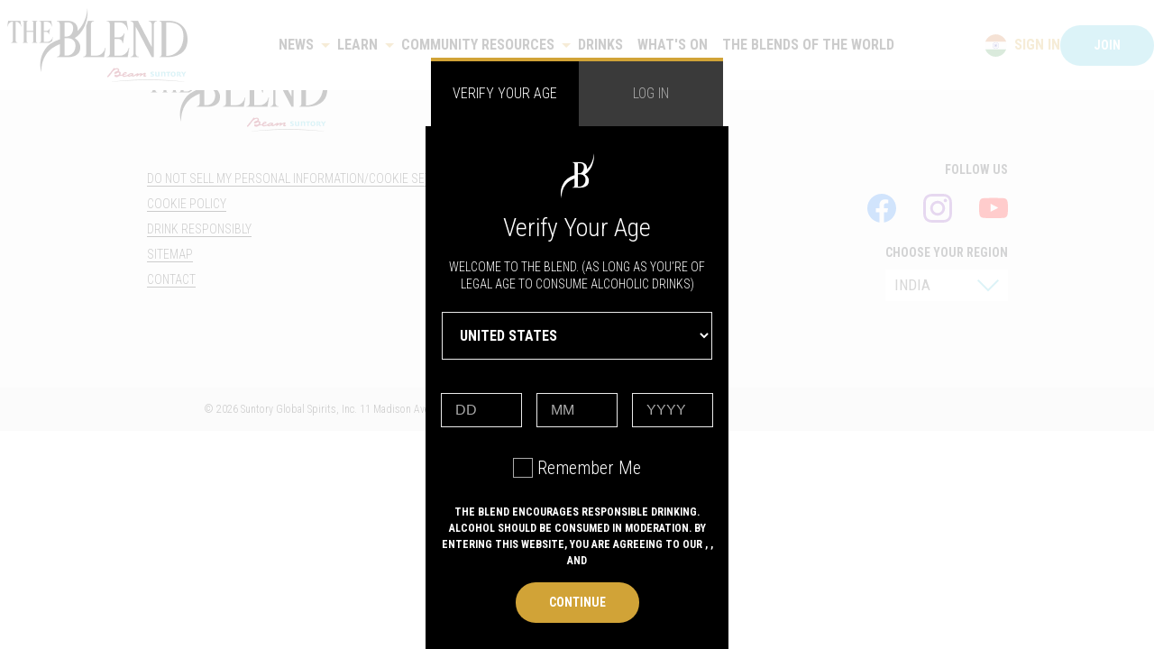

--- FILE ---
content_type: text/html; charset=utf-8
request_url: https://www.theblend.world/en-in/news/weve-got-you-covered
body_size: 16690
content:
<!DOCTYPE html><html lang="en-in"><head>
  <meta charset="utf-8">
  <title>The Blend: Your Hospitality Hub | Suntory Gobal Spirits</title>
  <base href="/">


  <meta property="og:site_name" content="The Blend">
  <meta property="og:url" content="https://www.theblend.world/">
  <meta property="og:title" content="The Blend: Your Hospitality Hub | Suntory Gobal Spirits">
  <meta property="og:description" content="The Blend by Suntory: Your hospitality hub for recipes, events, education, and global spirits.">
  <meta property="og:image" content="">
  <meta property="fb:app_id" content="2451888541760945">
  <meta property="twitter:card" content="summary">
  <meta name="viewport" content="width=device-width, initial-scale=1">

  <link rel="icon" type="image/x-icon" href="favicon.ico">
  <style type="text/css">@font-face{font-family:'Material Icons';font-style:normal;font-weight:400;src:url(https://fonts.gstatic.com/s/materialicons/v145/flUhRq6tzZclQEJ-Vdg-IuiaDsNcIhQ8tQ.woff2) format('woff2');}.material-icons{font-family:'Material Icons';font-weight:normal;font-style:normal;font-size:24px;line-height:1;letter-spacing:normal;text-transform:none;display:inline-block;white-space:nowrap;word-wrap:normal;direction:ltr;-webkit-font-feature-settings:'liga';-webkit-font-smoothing:antialiased;}</style>

  <link rel="preconnect" href="https://fonts.googleapis.com">
  <link rel="preconnect" href="https://fonts.gstatic.com" crossorigin="">
  <style type="text/css">@font-face{font-family:'Roboto Condensed';font-style:italic;font-weight:300;font-display:swap;src:url(https://fonts.gstatic.com/s/robotocondensed/v31/ieVj2ZhZI2eCN5jzbjEETS9weq8-19eLAgM9QPFUex17.woff2) format('woff2');unicode-range:U+0460-052F, U+1C80-1C8A, U+20B4, U+2DE0-2DFF, U+A640-A69F, U+FE2E-FE2F;}@font-face{font-family:'Roboto Condensed';font-style:italic;font-weight:300;font-display:swap;src:url(https://fonts.gstatic.com/s/robotocondensed/v31/ieVj2ZhZI2eCN5jzbjEETS9weq8-19eLCwM9QPFUex17.woff2) format('woff2');unicode-range:U+0301, U+0400-045F, U+0490-0491, U+04B0-04B1, U+2116;}@font-face{font-family:'Roboto Condensed';font-style:italic;font-weight:300;font-display:swap;src:url(https://fonts.gstatic.com/s/robotocondensed/v31/ieVj2ZhZI2eCN5jzbjEETS9weq8-19eLAwM9QPFUex17.woff2) format('woff2');unicode-range:U+1F00-1FFF;}@font-face{font-family:'Roboto Condensed';font-style:italic;font-weight:300;font-display:swap;src:url(https://fonts.gstatic.com/s/robotocondensed/v31/ieVj2ZhZI2eCN5jzbjEETS9weq8-19eLDAM9QPFUex17.woff2) format('woff2');unicode-range:U+0370-0377, U+037A-037F, U+0384-038A, U+038C, U+038E-03A1, U+03A3-03FF;}@font-face{font-family:'Roboto Condensed';font-style:italic;font-weight:300;font-display:swap;src:url(https://fonts.gstatic.com/s/robotocondensed/v31/ieVj2ZhZI2eCN5jzbjEETS9weq8-19eLAAM9QPFUex17.woff2) format('woff2');unicode-range:U+0102-0103, U+0110-0111, U+0128-0129, U+0168-0169, U+01A0-01A1, U+01AF-01B0, U+0300-0301, U+0303-0304, U+0308-0309, U+0323, U+0329, U+1EA0-1EF9, U+20AB;}@font-face{font-family:'Roboto Condensed';font-style:italic;font-weight:300;font-display:swap;src:url(https://fonts.gstatic.com/s/robotocondensed/v31/ieVj2ZhZI2eCN5jzbjEETS9weq8-19eLAQM9QPFUex17.woff2) format('woff2');unicode-range:U+0100-02BA, U+02BD-02C5, U+02C7-02CC, U+02CE-02D7, U+02DD-02FF, U+0304, U+0308, U+0329, U+1D00-1DBF, U+1E00-1E9F, U+1EF2-1EFF, U+2020, U+20A0-20AB, U+20AD-20C0, U+2113, U+2C60-2C7F, U+A720-A7FF;}@font-face{font-family:'Roboto Condensed';font-style:italic;font-weight:300;font-display:swap;src:url(https://fonts.gstatic.com/s/robotocondensed/v31/ieVj2ZhZI2eCN5jzbjEETS9weq8-19eLDwM9QPFUew.woff2) format('woff2');unicode-range:U+0000-00FF, U+0131, U+0152-0153, U+02BB-02BC, U+02C6, U+02DA, U+02DC, U+0304, U+0308, U+0329, U+2000-206F, U+20AC, U+2122, U+2191, U+2193, U+2212, U+2215, U+FEFF, U+FFFD;}@font-face{font-family:'Roboto Condensed';font-style:italic;font-weight:400;font-display:swap;src:url(https://fonts.gstatic.com/s/robotocondensed/v31/ieVj2ZhZI2eCN5jzbjEETS9weq8-19eLAgM9QPFUex17.woff2) format('woff2');unicode-range:U+0460-052F, U+1C80-1C8A, U+20B4, U+2DE0-2DFF, U+A640-A69F, U+FE2E-FE2F;}@font-face{font-family:'Roboto Condensed';font-style:italic;font-weight:400;font-display:swap;src:url(https://fonts.gstatic.com/s/robotocondensed/v31/ieVj2ZhZI2eCN5jzbjEETS9weq8-19eLCwM9QPFUex17.woff2) format('woff2');unicode-range:U+0301, U+0400-045F, U+0490-0491, U+04B0-04B1, U+2116;}@font-face{font-family:'Roboto Condensed';font-style:italic;font-weight:400;font-display:swap;src:url(https://fonts.gstatic.com/s/robotocondensed/v31/ieVj2ZhZI2eCN5jzbjEETS9weq8-19eLAwM9QPFUex17.woff2) format('woff2');unicode-range:U+1F00-1FFF;}@font-face{font-family:'Roboto Condensed';font-style:italic;font-weight:400;font-display:swap;src:url(https://fonts.gstatic.com/s/robotocondensed/v31/ieVj2ZhZI2eCN5jzbjEETS9weq8-19eLDAM9QPFUex17.woff2) format('woff2');unicode-range:U+0370-0377, U+037A-037F, U+0384-038A, U+038C, U+038E-03A1, U+03A3-03FF;}@font-face{font-family:'Roboto Condensed';font-style:italic;font-weight:400;font-display:swap;src:url(https://fonts.gstatic.com/s/robotocondensed/v31/ieVj2ZhZI2eCN5jzbjEETS9weq8-19eLAAM9QPFUex17.woff2) format('woff2');unicode-range:U+0102-0103, U+0110-0111, U+0128-0129, U+0168-0169, U+01A0-01A1, U+01AF-01B0, U+0300-0301, U+0303-0304, U+0308-0309, U+0323, U+0329, U+1EA0-1EF9, U+20AB;}@font-face{font-family:'Roboto Condensed';font-style:italic;font-weight:400;font-display:swap;src:url(https://fonts.gstatic.com/s/robotocondensed/v31/ieVj2ZhZI2eCN5jzbjEETS9weq8-19eLAQM9QPFUex17.woff2) format('woff2');unicode-range:U+0100-02BA, U+02BD-02C5, U+02C7-02CC, U+02CE-02D7, U+02DD-02FF, U+0304, U+0308, U+0329, U+1D00-1DBF, U+1E00-1E9F, U+1EF2-1EFF, U+2020, U+20A0-20AB, U+20AD-20C0, U+2113, U+2C60-2C7F, U+A720-A7FF;}@font-face{font-family:'Roboto Condensed';font-style:italic;font-weight:400;font-display:swap;src:url(https://fonts.gstatic.com/s/robotocondensed/v31/ieVj2ZhZI2eCN5jzbjEETS9weq8-19eLDwM9QPFUew.woff2) format('woff2');unicode-range:U+0000-00FF, U+0131, U+0152-0153, U+02BB-02BC, U+02C6, U+02DA, U+02DC, U+0304, U+0308, U+0329, U+2000-206F, U+20AC, U+2122, U+2191, U+2193, U+2212, U+2215, U+FEFF, U+FFFD;}@font-face{font-family:'Roboto Condensed';font-style:italic;font-weight:700;font-display:swap;src:url(https://fonts.gstatic.com/s/robotocondensed/v31/ieVj2ZhZI2eCN5jzbjEETS9weq8-19eLAgM9QPFUex17.woff2) format('woff2');unicode-range:U+0460-052F, U+1C80-1C8A, U+20B4, U+2DE0-2DFF, U+A640-A69F, U+FE2E-FE2F;}@font-face{font-family:'Roboto Condensed';font-style:italic;font-weight:700;font-display:swap;src:url(https://fonts.gstatic.com/s/robotocondensed/v31/ieVj2ZhZI2eCN5jzbjEETS9weq8-19eLCwM9QPFUex17.woff2) format('woff2');unicode-range:U+0301, U+0400-045F, U+0490-0491, U+04B0-04B1, U+2116;}@font-face{font-family:'Roboto Condensed';font-style:italic;font-weight:700;font-display:swap;src:url(https://fonts.gstatic.com/s/robotocondensed/v31/ieVj2ZhZI2eCN5jzbjEETS9weq8-19eLAwM9QPFUex17.woff2) format('woff2');unicode-range:U+1F00-1FFF;}@font-face{font-family:'Roboto Condensed';font-style:italic;font-weight:700;font-display:swap;src:url(https://fonts.gstatic.com/s/robotocondensed/v31/ieVj2ZhZI2eCN5jzbjEETS9weq8-19eLDAM9QPFUex17.woff2) format('woff2');unicode-range:U+0370-0377, U+037A-037F, U+0384-038A, U+038C, U+038E-03A1, U+03A3-03FF;}@font-face{font-family:'Roboto Condensed';font-style:italic;font-weight:700;font-display:swap;src:url(https://fonts.gstatic.com/s/robotocondensed/v31/ieVj2ZhZI2eCN5jzbjEETS9weq8-19eLAAM9QPFUex17.woff2) format('woff2');unicode-range:U+0102-0103, U+0110-0111, U+0128-0129, U+0168-0169, U+01A0-01A1, U+01AF-01B0, U+0300-0301, U+0303-0304, U+0308-0309, U+0323, U+0329, U+1EA0-1EF9, U+20AB;}@font-face{font-family:'Roboto Condensed';font-style:italic;font-weight:700;font-display:swap;src:url(https://fonts.gstatic.com/s/robotocondensed/v31/ieVj2ZhZI2eCN5jzbjEETS9weq8-19eLAQM9QPFUex17.woff2) format('woff2');unicode-range:U+0100-02BA, U+02BD-02C5, U+02C7-02CC, U+02CE-02D7, U+02DD-02FF, U+0304, U+0308, U+0329, U+1D00-1DBF, U+1E00-1E9F, U+1EF2-1EFF, U+2020, U+20A0-20AB, U+20AD-20C0, U+2113, U+2C60-2C7F, U+A720-A7FF;}@font-face{font-family:'Roboto Condensed';font-style:italic;font-weight:700;font-display:swap;src:url(https://fonts.gstatic.com/s/robotocondensed/v31/ieVj2ZhZI2eCN5jzbjEETS9weq8-19eLDwM9QPFUew.woff2) format('woff2');unicode-range:U+0000-00FF, U+0131, U+0152-0153, U+02BB-02BC, U+02C6, U+02DA, U+02DC, U+0304, U+0308, U+0329, U+2000-206F, U+20AC, U+2122, U+2191, U+2193, U+2212, U+2215, U+FEFF, U+FFFD;}@font-face{font-family:'Roboto Condensed';font-style:normal;font-weight:300;font-display:swap;src:url(https://fonts.gstatic.com/s/robotocondensed/v31/ieVl2ZhZI2eCN5jzbjEETS9weq8-19-7DQk6YvNkeg.woff2) format('woff2');unicode-range:U+0460-052F, U+1C80-1C8A, U+20B4, U+2DE0-2DFF, U+A640-A69F, U+FE2E-FE2F;}@font-face{font-family:'Roboto Condensed';font-style:normal;font-weight:300;font-display:swap;src:url(https://fonts.gstatic.com/s/robotocondensed/v31/ieVl2ZhZI2eCN5jzbjEETS9weq8-19a7DQk6YvNkeg.woff2) format('woff2');unicode-range:U+0301, U+0400-045F, U+0490-0491, U+04B0-04B1, U+2116;}@font-face{font-family:'Roboto Condensed';font-style:normal;font-weight:300;font-display:swap;src:url(https://fonts.gstatic.com/s/robotocondensed/v31/ieVl2ZhZI2eCN5jzbjEETS9weq8-1967DQk6YvNkeg.woff2) format('woff2');unicode-range:U+1F00-1FFF;}@font-face{font-family:'Roboto Condensed';font-style:normal;font-weight:300;font-display:swap;src:url(https://fonts.gstatic.com/s/robotocondensed/v31/ieVl2ZhZI2eCN5jzbjEETS9weq8-19G7DQk6YvNkeg.woff2) format('woff2');unicode-range:U+0370-0377, U+037A-037F, U+0384-038A, U+038C, U+038E-03A1, U+03A3-03FF;}@font-face{font-family:'Roboto Condensed';font-style:normal;font-weight:300;font-display:swap;src:url(https://fonts.gstatic.com/s/robotocondensed/v31/ieVl2ZhZI2eCN5jzbjEETS9weq8-1927DQk6YvNkeg.woff2) format('woff2');unicode-range:U+0102-0103, U+0110-0111, U+0128-0129, U+0168-0169, U+01A0-01A1, U+01AF-01B0, U+0300-0301, U+0303-0304, U+0308-0309, U+0323, U+0329, U+1EA0-1EF9, U+20AB;}@font-face{font-family:'Roboto Condensed';font-style:normal;font-weight:300;font-display:swap;src:url(https://fonts.gstatic.com/s/robotocondensed/v31/ieVl2ZhZI2eCN5jzbjEETS9weq8-19y7DQk6YvNkeg.woff2) format('woff2');unicode-range:U+0100-02BA, U+02BD-02C5, U+02C7-02CC, U+02CE-02D7, U+02DD-02FF, U+0304, U+0308, U+0329, U+1D00-1DBF, U+1E00-1E9F, U+1EF2-1EFF, U+2020, U+20A0-20AB, U+20AD-20C0, U+2113, U+2C60-2C7F, U+A720-A7FF;}@font-face{font-family:'Roboto Condensed';font-style:normal;font-weight:300;font-display:swap;src:url(https://fonts.gstatic.com/s/robotocondensed/v31/ieVl2ZhZI2eCN5jzbjEETS9weq8-19K7DQk6YvM.woff2) format('woff2');unicode-range:U+0000-00FF, U+0131, U+0152-0153, U+02BB-02BC, U+02C6, U+02DA, U+02DC, U+0304, U+0308, U+0329, U+2000-206F, U+20AC, U+2122, U+2191, U+2193, U+2212, U+2215, U+FEFF, U+FFFD;}@font-face{font-family:'Roboto Condensed';font-style:normal;font-weight:400;font-display:swap;src:url(https://fonts.gstatic.com/s/robotocondensed/v31/ieVl2ZhZI2eCN5jzbjEETS9weq8-19-7DQk6YvNkeg.woff2) format('woff2');unicode-range:U+0460-052F, U+1C80-1C8A, U+20B4, U+2DE0-2DFF, U+A640-A69F, U+FE2E-FE2F;}@font-face{font-family:'Roboto Condensed';font-style:normal;font-weight:400;font-display:swap;src:url(https://fonts.gstatic.com/s/robotocondensed/v31/ieVl2ZhZI2eCN5jzbjEETS9weq8-19a7DQk6YvNkeg.woff2) format('woff2');unicode-range:U+0301, U+0400-045F, U+0490-0491, U+04B0-04B1, U+2116;}@font-face{font-family:'Roboto Condensed';font-style:normal;font-weight:400;font-display:swap;src:url(https://fonts.gstatic.com/s/robotocondensed/v31/ieVl2ZhZI2eCN5jzbjEETS9weq8-1967DQk6YvNkeg.woff2) format('woff2');unicode-range:U+1F00-1FFF;}@font-face{font-family:'Roboto Condensed';font-style:normal;font-weight:400;font-display:swap;src:url(https://fonts.gstatic.com/s/robotocondensed/v31/ieVl2ZhZI2eCN5jzbjEETS9weq8-19G7DQk6YvNkeg.woff2) format('woff2');unicode-range:U+0370-0377, U+037A-037F, U+0384-038A, U+038C, U+038E-03A1, U+03A3-03FF;}@font-face{font-family:'Roboto Condensed';font-style:normal;font-weight:400;font-display:swap;src:url(https://fonts.gstatic.com/s/robotocondensed/v31/ieVl2ZhZI2eCN5jzbjEETS9weq8-1927DQk6YvNkeg.woff2) format('woff2');unicode-range:U+0102-0103, U+0110-0111, U+0128-0129, U+0168-0169, U+01A0-01A1, U+01AF-01B0, U+0300-0301, U+0303-0304, U+0308-0309, U+0323, U+0329, U+1EA0-1EF9, U+20AB;}@font-face{font-family:'Roboto Condensed';font-style:normal;font-weight:400;font-display:swap;src:url(https://fonts.gstatic.com/s/robotocondensed/v31/ieVl2ZhZI2eCN5jzbjEETS9weq8-19y7DQk6YvNkeg.woff2) format('woff2');unicode-range:U+0100-02BA, U+02BD-02C5, U+02C7-02CC, U+02CE-02D7, U+02DD-02FF, U+0304, U+0308, U+0329, U+1D00-1DBF, U+1E00-1E9F, U+1EF2-1EFF, U+2020, U+20A0-20AB, U+20AD-20C0, U+2113, U+2C60-2C7F, U+A720-A7FF;}@font-face{font-family:'Roboto Condensed';font-style:normal;font-weight:400;font-display:swap;src:url(https://fonts.gstatic.com/s/robotocondensed/v31/ieVl2ZhZI2eCN5jzbjEETS9weq8-19K7DQk6YvM.woff2) format('woff2');unicode-range:U+0000-00FF, U+0131, U+0152-0153, U+02BB-02BC, U+02C6, U+02DA, U+02DC, U+0304, U+0308, U+0329, U+2000-206F, U+20AC, U+2122, U+2191, U+2193, U+2212, U+2215, U+FEFF, U+FFFD;}@font-face{font-family:'Roboto Condensed';font-style:normal;font-weight:700;font-display:swap;src:url(https://fonts.gstatic.com/s/robotocondensed/v31/ieVl2ZhZI2eCN5jzbjEETS9weq8-19-7DQk6YvNkeg.woff2) format('woff2');unicode-range:U+0460-052F, U+1C80-1C8A, U+20B4, U+2DE0-2DFF, U+A640-A69F, U+FE2E-FE2F;}@font-face{font-family:'Roboto Condensed';font-style:normal;font-weight:700;font-display:swap;src:url(https://fonts.gstatic.com/s/robotocondensed/v31/ieVl2ZhZI2eCN5jzbjEETS9weq8-19a7DQk6YvNkeg.woff2) format('woff2');unicode-range:U+0301, U+0400-045F, U+0490-0491, U+04B0-04B1, U+2116;}@font-face{font-family:'Roboto Condensed';font-style:normal;font-weight:700;font-display:swap;src:url(https://fonts.gstatic.com/s/robotocondensed/v31/ieVl2ZhZI2eCN5jzbjEETS9weq8-1967DQk6YvNkeg.woff2) format('woff2');unicode-range:U+1F00-1FFF;}@font-face{font-family:'Roboto Condensed';font-style:normal;font-weight:700;font-display:swap;src:url(https://fonts.gstatic.com/s/robotocondensed/v31/ieVl2ZhZI2eCN5jzbjEETS9weq8-19G7DQk6YvNkeg.woff2) format('woff2');unicode-range:U+0370-0377, U+037A-037F, U+0384-038A, U+038C, U+038E-03A1, U+03A3-03FF;}@font-face{font-family:'Roboto Condensed';font-style:normal;font-weight:700;font-display:swap;src:url(https://fonts.gstatic.com/s/robotocondensed/v31/ieVl2ZhZI2eCN5jzbjEETS9weq8-1927DQk6YvNkeg.woff2) format('woff2');unicode-range:U+0102-0103, U+0110-0111, U+0128-0129, U+0168-0169, U+01A0-01A1, U+01AF-01B0, U+0300-0301, U+0303-0304, U+0308-0309, U+0323, U+0329, U+1EA0-1EF9, U+20AB;}@font-face{font-family:'Roboto Condensed';font-style:normal;font-weight:700;font-display:swap;src:url(https://fonts.gstatic.com/s/robotocondensed/v31/ieVl2ZhZI2eCN5jzbjEETS9weq8-19y7DQk6YvNkeg.woff2) format('woff2');unicode-range:U+0100-02BA, U+02BD-02C5, U+02C7-02CC, U+02CE-02D7, U+02DD-02FF, U+0304, U+0308, U+0329, U+1D00-1DBF, U+1E00-1E9F, U+1EF2-1EFF, U+2020, U+20A0-20AB, U+20AD-20C0, U+2113, U+2C60-2C7F, U+A720-A7FF;}@font-face{font-family:'Roboto Condensed';font-style:normal;font-weight:700;font-display:swap;src:url(https://fonts.gstatic.com/s/robotocondensed/v31/ieVl2ZhZI2eCN5jzbjEETS9weq8-19K7DQk6YvM.woff2) format('woff2');unicode-range:U+0000-00FF, U+0131, U+0152-0153, U+02BB-02BC, U+02C6, U+02DA, U+02DC, U+0304, U+0308, U+0329, U+2000-206F, U+20AC, U+2122, U+2191, U+2193, U+2212, U+2215, U+FEFF, U+FFFD;}</style>
<style>body{overflow-x:hidden}@charset "UTF-8";:root{--blue:#007bff;--indigo:#6610f2;--purple:#6f42c1;--pink:#e83e8c;--red:#dc3545;--orange:#fd7e14;--yellow:#ffc107;--green:#28a745;--teal:#20c997;--cyan:#17a2b8;--white:#fff;--gray:#6c757d;--gray-dark:#343a40;--gold:#d1a337;--light-blue:#4fc6db;--negative:#fc3c47;--warning:#ffac07;--positive:#2cbb76;--gradient:linear-gradient(0deg, rgba(0, 0, 0, 0) 0%, #000000 100%);--suntory-blue:#5EC2DB;--primary:#007bff;--secondary:#6c757d;--success:#28a745;--info:#17a2b8;--warning:#ffc107;--danger:#dc3545;--light:#f8f9fa;--dark:#343a40;--breakpoint-xs:0;--breakpoint-sm:669px;--breakpoint-md:1019px;--breakpoint-lg:1439px;--breakpoint-xl:1809px;--font-family-sans-serif:-apple-system, BlinkMacSystemFont, "Segoe UI", Roboto, "Helvetica Neue", Arial, "Noto Sans", sans-serif, "Apple Color Emoji", "Segoe UI Emoji", "Segoe UI Symbol", "Noto Color Emoji";--font-family-monospace:SFMono-Regular, Menlo, Monaco, Consolas, "Liberation Mono", "Courier New", monospace}*,*:before,*:after{box-sizing:border-box}html{font-family:sans-serif;line-height:1.15;-webkit-text-size-adjust:100%;-webkit-tap-highlight-color:rgba(0,0,0,0)}body{margin:0;font-family:-apple-system,BlinkMacSystemFont,Segoe UI,Roboto,Helvetica Neue,Arial,Noto Sans,sans-serif,"Apple Color Emoji","Segoe UI Emoji",Segoe UI Symbol,"Noto Color Emoji";font-size:1rem;font-weight:400;line-height:1.5;color:#212529;text-align:left;background-color:#fff}@media print{*,*:before,*:after{text-shadow:none!important;box-shadow:none!important}@page{size:a3}body{min-width:1439px!important}}</style><style>.cdk-visually-hidden{border:0;clip:rect(0 0 0 0);height:1px;margin:-1px;overflow:hidden;padding:0;position:absolute;width:1px;white-space:nowrap;outline:0;-webkit-appearance:none;-moz-appearance:none}a:hover{text-decoration:none}body{overflow-x:hidden}@charset "UTF-8";.tb_surface{padding:4rem 0;width:100%}.tb_surface--light-gray{background-color:#f8f8f8}.tb_surface--gray{background-color:#eaeaea}.row:not(.no-gutters)>[class*=col-]{padding-right:8px;padding-left:8px}@media (min-width: 669px){.row:not(.no-gutters)>[class*=col-]{padding-right:8px;padding-left:8px}}@media (min-width: 1019px){.row:not(.no-gutters)>[class*=col-]{padding-right:8px;padding-left:8px}}@media (min-width: 1439px){.row:not(.no-gutters)>[class*=col-]{padding-right:16px;padding-left:16px}}@media (min-width: 1809px){.row:not(.no-gutters)>[class*=col-]{padding-right:16px;padding-left:16px}}.container{padding-right:8px;padding-left:8px}@media (min-width: 669px){.container{padding-right:8px;padding-left:8px}}@media (min-width: 1019px){.container{padding-right:12px;padding-left:12px}}@media (min-width: 1439px){.container{padding-right:20px;padding-left:20px}}@media (min-width: 1809px){.container{padding-right:32px;padding-left:32px}}:root{--blue:#007bff;--indigo:#6610f2;--purple:#6f42c1;--pink:#e83e8c;--red:#dc3545;--orange:#fd7e14;--yellow:#ffc107;--green:#28a745;--teal:#20c997;--cyan:#17a2b8;--white:#fff;--gray:#6c757d;--gray-dark:#343a40;--gold:#d1a337;--light-blue:#4fc6db;--negative:#fc3c47;--warning:#ffac07;--positive:#2cbb76;--gradient:linear-gradient(0deg, rgba(0, 0, 0, 0) 0%, #000000 100%);--suntory-blue:#5EC2DB;--primary:#007bff;--secondary:#6c757d;--success:#28a745;--info:#17a2b8;--warning:#ffc107;--danger:#dc3545;--light:#f8f9fa;--dark:#343a40;--breakpoint-xs:0;--breakpoint-sm:669px;--breakpoint-md:1019px;--breakpoint-lg:1439px;--breakpoint-xl:1809px;--font-family-sans-serif:-apple-system, BlinkMacSystemFont, "Segoe UI", Roboto, "Helvetica Neue", Arial, "Noto Sans", sans-serif, "Apple Color Emoji", "Segoe UI Emoji", "Segoe UI Symbol", "Noto Color Emoji";--font-family-monospace:SFMono-Regular, Menlo, Monaco, Consolas, "Liberation Mono", "Courier New", monospace}*,*:before,*:after{box-sizing:border-box}html{font-family:sans-serif;line-height:1.15;-webkit-text-size-adjust:100%;-webkit-tap-highlight-color:rgba(0,0,0,0)}article,main{display:block}body{margin:0;font-family:-apple-system,BlinkMacSystemFont,Segoe UI,Roboto,Helvetica Neue,Arial,Noto Sans,sans-serif,"Apple Color Emoji","Segoe UI Emoji",Segoe UI Symbol,"Noto Color Emoji";font-size:1rem;font-weight:400;line-height:1.5;color:#212529;text-align:left;background-color:#fff}h1,h5{margin-top:0;margin-bottom:.5rem}p{margin-top:0;margin-bottom:1rem}ul{margin-top:0;margin-bottom:1rem}a{color:#007bff;text-decoration:none;background-color:transparent}a:hover{color:#0056b3;text-decoration:underline}img{vertical-align:middle;border-style:none}svg{overflow:hidden;vertical-align:middle}h1,h5,.h1{margin-bottom:.5rem;font-weight:500;line-height:1.2}h1,.h1{font-size:2.5rem}@media (max-width: 1200px){h1,.h1{font-size:calc(1.375rem + 1.5vw)}}h5{font-size:1.25rem}.container{width:100%;padding-right:0;padding-left:0;margin-right:auto;margin-left:auto}@media (min-width: 669px){.container{max-width:637px}}@media (min-width: 1019px){.container{max-width:971px}}@media (min-width: 1439px){.container{max-width:1359px}}@media (min-width: 1809px){.container{max-width:1682px}}@media (min-width: 669px){.container{max-width:637px}}@media (min-width: 1019px){.container{max-width:971px}}@media (min-width: 1439px){.container{max-width:1359px}}@media (min-width: 1809px){.container{max-width:1682px}}.row{display:flex;flex-wrap:wrap;margin-right:0;margin-left:0}.col-md-10,.col-md-2,.col-12{position:relative;width:100%;padding-right:0;padding-left:0}.col-12{flex:0 0 100%;max-width:100%}@media (min-width: 1019px){.col-md-2{flex:0 0 16.6666666667%;max-width:16.6666666667%}.col-md-10{flex:0 0 83.3333333333%;max-width:83.3333333333%}}.carousel{position:relative}@media print{*,*:before,*:after{text-shadow:none!important;box-shadow:none!important}a:not(.btn){text-decoration:underline}img{page-break-inside:avoid}p{orphans:3;widows:3}@page{size:a3}body,.container{min-width:1439px!important}}@font-face{font-family:Aegithalos;src:url(/assets/fonts/aegithalos.eot) format("embedded-opentype"),url(/assets/fonts/aegithalos.otf) format("opentype"),url(/assets/fonts/aegithalos.ttf) format("truetype"),url(/assets/fonts/aegithalos.woff) format("woff");font-weight:400;font-style:normal;font-display:block}.h1{font-size:2rem;font-family:Aegithalos,serif}@media screen and (min-width: 670px){.h1{font-size:3rem}}@media screen and (min-width: 1020px){.h1{font-size:4rem}}p{font-size:1rem;font-family:Roboto Condensed,sans-serif;font-weight:300;line-height:1.375;color:#000}@media screen and (min-width: 670px){p{font-size:1.25rem}}.button-type{font-size:.875rem;font-family:Roboto Condensed,sans-serif;font-weight:700;text-transform:uppercase;line-height:150%}</style><link rel="stylesheet" href="styles.fd10d43aef852c3d.css" media="print" onload="this.media='all'"><noscript><link rel="stylesheet" href="styles.fd10d43aef852c3d.css"></noscript><script id="site-name-schema" type="application/ld+json">{"@context":"https://schema.org","@type":"WebSite","name":"The Blend","url":"https://www.theblend.world","description":"The Blend by Suntory: Your hospitality hub for recipes, events, education, and global spirits."}</script><link rel="canonical" href="https://www.theblend.world/"><meta name="description" content="The Blend by Suntory: Your hospitality hub for recipes, events, education, and global spirits."><style ng-transition="my-app">header[_ngcontent-sc58]{height:100px;display:flex;justify-content:space-between;align-items:center;width:100%;position:relative;position:fixed;z-index:999;background-color:#fff;flex-wrap:wrap}@media screen and (max-width: 1210px){header[_ngcontent-sc58]{min-height:100px;height:auto}}header[_ngcontent-sc58]   .hamburger[_ngcontent-sc58]{z-index:1000;display:none}header[_ngcontent-sc58]   .hamburger[_ngcontent-sc58]   #menu_checkbox[_ngcontent-sc58]{display:none}header[_ngcontent-sc58]   .hamburger[_ngcontent-sc58]   label[_ngcontent-sc58]{display:block;width:30px;height:30px;cursor:pointer;margin-bottom:0}header[_ngcontent-sc58]   .hamburger[_ngcontent-sc58]   label[_ngcontent-sc58]   div[_ngcontent-sc58]{position:relative;top:0;height:3px;background-color:#000;margin-bottom:6px;transition:.3s ease transform,.3s ease top,.3s ease width,.3s ease right;border-radius:2px}header[_ngcontent-sc58]   .hamburger[_ngcontent-sc58]   label[_ngcontent-sc58]   div[_ngcontent-sc58]:first-child{transform-origin:0}header[_ngcontent-sc58]   .hamburger[_ngcontent-sc58]   label[_ngcontent-sc58]   div[_ngcontent-sc58]:last-child{margin-bottom:0;transform-origin:30px}header[_ngcontent-sc58]   .hamburger[_ngcontent-sc58]   label[_ngcontent-sc58]   div[_ngcontent-sc58]:nth-child(2){right:0;width:30px}header[_ngcontent-sc58]   .hamburger[_ngcontent-sc58]   #menu_checkbox[_ngcontent-sc58]:checked + label[_ngcontent-sc58]:before{background-color:#4caf50}header[_ngcontent-sc58]   .hamburger[_ngcontent-sc58]   #menu_checkbox[_ngcontent-sc58]:checked + label[_ngcontent-sc58]   div[_ngcontent-sc58]:first-child{top:-6px;transform:rotate(45deg)}header[_ngcontent-sc58]   .hamburger[_ngcontent-sc58]   #menu_checkbox[_ngcontent-sc58]:checked + label[_ngcontent-sc58]   div[_ngcontent-sc58]:last-child{top:6px;transform:rotate(45deg);width:28px}header[_ngcontent-sc58]   .hamburger[_ngcontent-sc58]   #menu_checkbox[_ngcontent-sc58]:checked + label[_ngcontent-sc58]   div[_ngcontent-sc58]:nth-child(2){width:38px;top:-1px;right:6px;transform:rotate(-45deg)}@media screen and (max-width: 1210px){header[_ngcontent-sc58]   .hamburger[_ngcontent-sc58]{display:block}}header[_ngcontent-sc58]   .tb_header__logo[_ngcontent-sc58]{padding:.5rem;display:flex;align-items:center;order:1;z-index:1;background-color:#fff}header[_ngcontent-sc58]   .tb_header__logo[_ngcontent-sc58]:hover{cursor:pointer}header[_ngcontent-sc58]   .tb_header__links[_ngcontent-sc58]{order:2;height:100%;display:flex;flex:1;justify-content:center;padding:0 .5rem;transition:all .2s ease-in-out;opacity:1}header[_ngcontent-sc58]   .tb_header__links[_ngcontent-sc58]   ul[_ngcontent-sc58], header[_ngcontent-sc58]   .tb_header__links[_ngcontent-sc58]   .tb_nav__menu[_ngcontent-sc58]{display:flex;justify-content:center;align-items:center;list-style:none;margin-bottom:0;height:100%;padding-left:0}@media screen and (max-width: 1210px){header[_ngcontent-sc58]   .tb_header__links[_ngcontent-sc58]   ul[_ngcontent-sc58], header[_ngcontent-sc58]   .tb_header__links[_ngcontent-sc58]   .tb_nav__menu[_ngcontent-sc58]{min-width:90vw;flex-direction:column;align-items:flex-start}}header[_ngcontent-sc58]   .tb_header__links[_ngcontent-sc58]   ul[_ngcontent-sc58]   li[_ngcontent-sc58], header[_ngcontent-sc58]   .tb_header__links[_ngcontent-sc58]   .tb_nav__menu[_ngcontent-sc58]   li[_ngcontent-sc58]{display:flex;align-items:center;height:100%}@media screen and (max-width: 1210px){header[_ngcontent-sc58]   .tb_header__links[_ngcontent-sc58]   ul[_ngcontent-sc58]   li[_ngcontent-sc58], header[_ngcontent-sc58]   .tb_header__links[_ngcontent-sc58]   .tb_nav__menu[_ngcontent-sc58]   li[_ngcontent-sc58]{align-items:flex-start;flex-direction:column;width:100%;position:relative}}header[_ngcontent-sc58]   .tb_header__links[_ngcontent-sc58]   ul[_ngcontent-sc58]   li[_ngcontent-sc58]:hover, header[_ngcontent-sc58]   .tb_header__links[_ngcontent-sc58]   .tb_nav__menu[_ngcontent-sc58]   li[_ngcontent-sc58]:hover{cursor:pointer}header[_ngcontent-sc58]   .tb_header__links[_ngcontent-sc58]   ul[_ngcontent-sc58]   li[_ngcontent-sc58]:hover   a[_ngcontent-sc58], header[_ngcontent-sc58]   .tb_header__links[_ngcontent-sc58]   .tb_nav__menu[_ngcontent-sc58]   li[_ngcontent-sc58]:hover   a[_ngcontent-sc58]{color:#d1a337}header[_ngcontent-sc58]   .tb_header__links[_ngcontent-sc58]   ul[_ngcontent-sc58]   li[_ngcontent-sc58]:hover   .tb_nav__submenu[_ngcontent-sc58], header[_ngcontent-sc58]   .tb_header__links[_ngcontent-sc58]   .tb_nav__menu[_ngcontent-sc58]   li[_ngcontent-sc58]:hover   .tb_nav__submenu[_ngcontent-sc58]{display:block;cursor:auto}@media screen and (max-width: 1210px){header[_ngcontent-sc58]   .tb_header__links[_ngcontent-sc58]   ul[_ngcontent-sc58]   li[_ngcontent-sc58]:hover   .tb_nav__submenu[_ngcontent-sc58], header[_ngcontent-sc58]   .tb_header__links[_ngcontent-sc58]   .tb_nav__menu[_ngcontent-sc58]   li[_ngcontent-sc58]:hover   .tb_nav__submenu[_ngcontent-sc58]{display:none}}header[_ngcontent-sc58]   .tb_header__links[_ngcontent-sc58]   ul[_ngcontent-sc58]   li.hasChild[_ngcontent-sc58]:after, header[_ngcontent-sc58]   .tb_header__links[_ngcontent-sc58]   .tb_nav__menu[_ngcontent-sc58]   li.hasChild[_ngcontent-sc58]:after{content:"";width:0;height:0;border-left:5px solid transparent;border-right:5px solid transparent;border-top:5px solid #d1a337}@media screen and (max-width: 1210px){header[_ngcontent-sc58]   .tb_header__links[_ngcontent-sc58]   ul[_ngcontent-sc58]   li.hasChild[_ngcontent-sc58]:after, header[_ngcontent-sc58]   .tb_header__links[_ngcontent-sc58]   .tb_nav__menu[_ngcontent-sc58]   li.hasChild[_ngcontent-sc58]:after{border:none}}@media screen and (max-width: 1210px){header[_ngcontent-sc58]   .tb_header__links[_ngcontent-sc58]   ul[_ngcontent-sc58]   li.expanded[_ngcontent-sc58]   .tb_nav__submenu[_ngcontent-sc58], header[_ngcontent-sc58]   .tb_header__links[_ngcontent-sc58]   .tb_nav__menu[_ngcontent-sc58]   li.expanded[_ngcontent-sc58]   .tb_nav__submenu[_ngcontent-sc58]{display:block}header[_ngcontent-sc58]   .tb_header__links[_ngcontent-sc58]   ul[_ngcontent-sc58]   li.expanded[_ngcontent-sc58]   .submenu_arrow[_ngcontent-sc58], header[_ngcontent-sc58]   .tb_header__links[_ngcontent-sc58]   .tb_nav__menu[_ngcontent-sc58]   li.expanded[_ngcontent-sc58]   .submenu_arrow[_ngcontent-sc58]{transform:rotate(180deg)}}header[_ngcontent-sc58]   .tb_header__links[_ngcontent-sc58]   ul[_ngcontent-sc58]   li[_ngcontent-sc58]   a[_ngcontent-sc58], header[_ngcontent-sc58]   .tb_header__links[_ngcontent-sc58]   .tb_nav__menu[_ngcontent-sc58]   li[_ngcontent-sc58]   a[_ngcontent-sc58]{text-decoration:none;padding:0 .5rem;font-family:Roboto Condensed,sans-serif;font-size:1.15rem;color:#000;font-weight:700;transition:color .2s ease-in-out}header[_ngcontent-sc58]   .tb_header__links[_ngcontent-sc58]   ul[_ngcontent-sc58]   li[_ngcontent-sc58]   a[_ngcontent-sc58]:hover, header[_ngcontent-sc58]   .tb_header__links[_ngcontent-sc58]   .tb_nav__menu[_ngcontent-sc58]   li[_ngcontent-sc58]   a[_ngcontent-sc58]:hover{color:#d1a337}@media screen and (max-width: 1280px){header[_ngcontent-sc58]   .tb_header__links[_ngcontent-sc58]   ul[_ngcontent-sc58]   li[_ngcontent-sc58]   a[_ngcontent-sc58], header[_ngcontent-sc58]   .tb_header__links[_ngcontent-sc58]   .tb_nav__menu[_ngcontent-sc58]   li[_ngcontent-sc58]   a[_ngcontent-sc58]{font-size:1rem}}@media screen and (max-width: 1210px){header[_ngcontent-sc58]   .tb_header__links[_ngcontent-sc58]   ul[_ngcontent-sc58]   li[_ngcontent-sc58]   a[_ngcontent-sc58], header[_ngcontent-sc58]   .tb_header__links[_ngcontent-sc58]   .tb_nav__menu[_ngcontent-sc58]   li[_ngcontent-sc58]   a[_ngcontent-sc58]{padding:.5rem}}header[_ngcontent-sc58]   .tb_header__links[_ngcontent-sc58]   ul[_ngcontent-sc58]   li[_ngcontent-sc58]   .submenu_arrow[_ngcontent-sc58], header[_ngcontent-sc58]   .tb_header__links[_ngcontent-sc58]   .tb_nav__menu[_ngcontent-sc58]   li[_ngcontent-sc58]   .submenu_arrow[_ngcontent-sc58]{display:none;width:40px;height:40px;position:absolute;right:0;top:0;padding:8px;transition:all .2s ease-in-out}@media screen and (max-width: 1210px){header[_ngcontent-sc58]   .tb_header__links[_ngcontent-sc58]   ul[_ngcontent-sc58]   li[_ngcontent-sc58]   .submenu_arrow[_ngcontent-sc58], header[_ngcontent-sc58]   .tb_header__links[_ngcontent-sc58]   .tb_nav__menu[_ngcontent-sc58]   li[_ngcontent-sc58]   .submenu_arrow[_ngcontent-sc58]{display:block}}header[_ngcontent-sc58]   .tb_header__links[_ngcontent-sc58]   ul[_ngcontent-sc58]   li[_ngcontent-sc58]   .tb_nav__submenu[_ngcontent-sc58], header[_ngcontent-sc58]   .tb_header__links[_ngcontent-sc58]   .tb_nav__menu[_ngcontent-sc58]   li[_ngcontent-sc58]   .tb_nav__submenu[_ngcontent-sc58]{display:none;position:absolute;bottom:-460px;left:0;border:20px;background-color:#fff;width:100%;height:460px;padding:0 2rem}@media screen and (max-width: 1210px){header[_ngcontent-sc58]   .tb_header__links[_ngcontent-sc58]   ul[_ngcontent-sc58]   li[_ngcontent-sc58]   .tb_nav__submenu[_ngcontent-sc58], header[_ngcontent-sc58]   .tb_header__links[_ngcontent-sc58]   .tb_nav__menu[_ngcontent-sc58]   li[_ngcontent-sc58]   .tb_nav__submenu[_ngcontent-sc58]{position:relative;height:auto;background-color:#fff;width:auto;bottom:unset;padding:0}}@media screen and (max-width: 1210px){header[_ngcontent-sc58]   .tb_header__links[_ngcontent-sc58]   ul[_ngcontent-sc58]   li[_ngcontent-sc58]   .tb_nav__submenu[_ngcontent-sc58], header[_ngcontent-sc58]   .tb_header__links[_ngcontent-sc58]   .tb_nav__menu[_ngcontent-sc58]   li[_ngcontent-sc58]   .tb_nav__submenu[_ngcontent-sc58]{width:100%}}header[_ngcontent-sc58]   .tb_header__links[_ngcontent-sc58]   ul[_ngcontent-sc58]   li[_ngcontent-sc58]   .tb_nav__submenu[_ngcontent-sc58]   a[_ngcontent-sc58], header[_ngcontent-sc58]   .tb_header__links[_ngcontent-sc58]   .tb_nav__menu[_ngcontent-sc58]   li[_ngcontent-sc58]   .tb_nav__submenu[_ngcontent-sc58]   a[_ngcontent-sc58]{color:#000;border-bottom:1px solid black;font-size:1.5rem;padding:1rem}@media screen and (max-width: 1210px){header[_ngcontent-sc58]   .tb_header__links[_ngcontent-sc58]   ul[_ngcontent-sc58]   li[_ngcontent-sc58]   .tb_nav__submenu[_ngcontent-sc58]   a[_ngcontent-sc58], header[_ngcontent-sc58]   .tb_header__links[_ngcontent-sc58]   .tb_nav__menu[_ngcontent-sc58]   li[_ngcontent-sc58]   .tb_nav__submenu[_ngcontent-sc58]   a[_ngcontent-sc58]{font-size:1rem;padding:.5rem;border-bottom:none;margin-left:1rem}}header[_ngcontent-sc58]   .tb_header__links[_ngcontent-sc58]   ul[_ngcontent-sc58]   li[_ngcontent-sc58]   .tb_nav__submenu[_ngcontent-sc58]   a[_ngcontent-sc58]:hover, header[_ngcontent-sc58]   .tb_header__links[_ngcontent-sc58]   .tb_nav__menu[_ngcontent-sc58]   li[_ngcontent-sc58]   .tb_nav__submenu[_ngcontent-sc58]   a[_ngcontent-sc58]:hover{color:#d1a337}header[_ngcontent-sc58]   .tb_header__links[_ngcontent-sc58]   ul[_ngcontent-sc58]   li[_ngcontent-sc58]   .tb_nav__submenu[_ngcontent-sc58]   .submenu[_ngcontent-sc58], header[_ngcontent-sc58]   .tb_header__links[_ngcontent-sc58]   .tb_nav__menu[_ngcontent-sc58]   li[_ngcontent-sc58]   .tb_nav__submenu[_ngcontent-sc58]   .submenu[_ngcontent-sc58]{display:flex;justify-content:space-evenly}@media screen and (max-width: 1210px){header[_ngcontent-sc58]   .tb_header__links[_ngcontent-sc58]   ul[_ngcontent-sc58]   li[_ngcontent-sc58]   .tb_nav__submenu[_ngcontent-sc58]   .submenu[_ngcontent-sc58], header[_ngcontent-sc58]   .tb_header__links[_ngcontent-sc58]   .tb_nav__menu[_ngcontent-sc58]   li[_ngcontent-sc58]   .tb_nav__submenu[_ngcontent-sc58]   .submenu[_ngcontent-sc58]{display:flex;flex-direction:column}}header[_ngcontent-sc58]   .tb_header__links[_ngcontent-sc58]   ul[_ngcontent-sc58]   li[_ngcontent-sc58]   .tb_nav__submenu[_ngcontent-sc58]   .submenu[_ngcontent-sc58]   .link-container[_ngcontent-sc58], header[_ngcontent-sc58]   .tb_header__links[_ngcontent-sc58]   ul[_ngcontent-sc58]   li[_ngcontent-sc58]   .tb_nav__submenu[_ngcontent-sc58]   .submenu[_ngcontent-sc58]   .content-container[_ngcontent-sc58], header[_ngcontent-sc58]   .tb_header__links[_ngcontent-sc58]   .tb_nav__menu[_ngcontent-sc58]   li[_ngcontent-sc58]   .tb_nav__submenu[_ngcontent-sc58]   .submenu[_ngcontent-sc58]   .link-container[_ngcontent-sc58], header[_ngcontent-sc58]   .tb_header__links[_ngcontent-sc58]   .tb_nav__menu[_ngcontent-sc58]   li[_ngcontent-sc58]   .tb_nav__submenu[_ngcontent-sc58]   .submenu[_ngcontent-sc58]   .content-container[_ngcontent-sc58]{display:flex;flex-direction:column;width:40%}@media screen and (max-width: 1210px){header[_ngcontent-sc58]   .tb_header__links[_ngcontent-sc58]   ul[_ngcontent-sc58]   li[_ngcontent-sc58]   .tb_nav__submenu[_ngcontent-sc58]   .submenu[_ngcontent-sc58]   .link-container[_ngcontent-sc58], header[_ngcontent-sc58]   .tb_header__links[_ngcontent-sc58]   ul[_ngcontent-sc58]   li[_ngcontent-sc58]   .tb_nav__submenu[_ngcontent-sc58]   .submenu[_ngcontent-sc58]   .content-container[_ngcontent-sc58], header[_ngcontent-sc58]   .tb_header__links[_ngcontent-sc58]   .tb_nav__menu[_ngcontent-sc58]   li[_ngcontent-sc58]   .tb_nav__submenu[_ngcontent-sc58]   .submenu[_ngcontent-sc58]   .link-container[_ngcontent-sc58], header[_ngcontent-sc58]   .tb_header__links[_ngcontent-sc58]   .tb_nav__menu[_ngcontent-sc58]   li[_ngcontent-sc58]   .tb_nav__submenu[_ngcontent-sc58]   .submenu[_ngcontent-sc58]   .content-container[_ngcontent-sc58]{width:100%}}header[_ngcontent-sc58]   .tb_header__links[_ngcontent-sc58]   ul[_ngcontent-sc58]   li[_ngcontent-sc58]   .tb_nav__submenu[_ngcontent-sc58]   .submenu[_ngcontent-sc58]   .link-container[_ngcontent-sc58], header[_ngcontent-sc58]   .tb_header__links[_ngcontent-sc58]   .tb_nav__menu[_ngcontent-sc58]   li[_ngcontent-sc58]   .tb_nav__submenu[_ngcontent-sc58]   .submenu[_ngcontent-sc58]   .link-container[_ngcontent-sc58]{margin-right:auto}header[_ngcontent-sc58]   .tb_header__links[_ngcontent-sc58]   ul[_ngcontent-sc58]   li[_ngcontent-sc58]   .tb_nav__submenu[_ngcontent-sc58]   .submenu[_ngcontent-sc58]   .content-container[_ngcontent-sc58]   p[_ngcontent-sc58], header[_ngcontent-sc58]   .tb_header__links[_ngcontent-sc58]   .tb_nav__menu[_ngcontent-sc58]   li[_ngcontent-sc58]   .tb_nav__submenu[_ngcontent-sc58]   .submenu[_ngcontent-sc58]   .content-container[_ngcontent-sc58]   p[_ngcontent-sc58]{font-size:14px}header[_ngcontent-sc58]   .tb_header__links[_ngcontent-sc58]   ul[_ngcontent-sc58]   li[_ngcontent-sc58]   .tb_nav__submenu[_ngcontent-sc58]   .submenu[_ngcontent-sc58]   .content-container[_ngcontent-sc58]   a[_ngcontent-sc58], header[_ngcontent-sc58]   .tb_header__links[_ngcontent-sc58]   .tb_nav__menu[_ngcontent-sc58]   li[_ngcontent-sc58]   .tb_nav__submenu[_ngcontent-sc58]   .submenu[_ngcontent-sc58]   .content-container[_ngcontent-sc58]   a[_ngcontent-sc58]{color:#4fc6db;font-size:14px;border-bottom:none;padding:0}header[_ngcontent-sc58]   .tb_header__links[_ngcontent-sc58]   ul[_ngcontent-sc58]   li[_ngcontent-sc58]   .tb_nav__submenu[_ngcontent-sc58]   .submenu[_ngcontent-sc58]   .content-container[_ngcontent-sc58]   .h6[_ngcontent-sc58], header[_ngcontent-sc58]   .tb_header__links[_ngcontent-sc58]   .tb_nav__menu[_ngcontent-sc58]   li[_ngcontent-sc58]   .tb_nav__submenu[_ngcontent-sc58]   .submenu[_ngcontent-sc58]   .content-container[_ngcontent-sc58]   .h6[_ngcontent-sc58]{color:#000}@media screen and (max-width: 1210px){header[_ngcontent-sc58]   .tb_header__links[_ngcontent-sc58]   ul[_ngcontent-sc58]   li[_ngcontent-sc58]   .tb_nav__submenu[_ngcontent-sc58]   .submenu[_ngcontent-sc58]   .content-container[_ngcontent-sc58]   .row[_ngcontent-sc58], header[_ngcontent-sc58]   .tb_header__links[_ngcontent-sc58]   .tb_nav__menu[_ngcontent-sc58]   li[_ngcontent-sc58]   .tb_nav__submenu[_ngcontent-sc58]   .submenu[_ngcontent-sc58]   .content-container[_ngcontent-sc58]   .row[_ngcontent-sc58]{flex-direction:column}}@media screen and (max-width: 1210px){header[_ngcontent-sc58]   .tb_header__links[_ngcontent-sc58]{display:none;order:3}}@media screen and (min-width: 670px){header[_ngcontent-sc58]   .tb_header__links[_ngcontent-sc58]{padding:0 1rem}}@media screen and (max-width: 1210px){header[_ngcontent-sc58]   .tb_header__links[_ngcontent-sc58]   a[_ngcontent-sc58]{width:100%;border-bottom:1px solid black}}header[_ngcontent-sc58]   .tb_header__search[_ngcontent-sc58]{width:30px;height:30px}header[_ngcontent-sc58]   .tb_header__search[_ngcontent-sc58]:hover{cursor:pointer}header[_ngcontent-sc58]   .tb_header__search--input[_ngcontent-sc58]{width:0;padding:0;border:none;transition:all .2s ease-in-out}header[_ngcontent-sc58]   .tb_header__member[_ngcontent-sc58]{display:flex;align-items:center;order:3}@media screen and (max-width: 1210px){header[_ngcontent-sc58]   .tb_header__member[_ngcontent-sc58]{order:2}}header[_ngcontent-sc58]   .tb_header__user[_ngcontent-sc58]{display:flex;align-items:center}header[_ngcontent-sc58]   .tb_header__user[_ngcontent-sc58]   a.text-link[_ngcontent-sc58]{color:#d1a337}header[_ngcontent-sc58]   .tb_header__user[_ngcontent-sc58]   a.text-link[_ngcontent-sc58]:hover{text-decoration:none;color:#d1a337;cursor:pointer}header.show[_ngcontent-sc58]{height:100%;overflow-y:scroll}header.show[_ngcontent-sc58]   .tb_header__logo[_ngcontent-sc58]{flex-direction:row-reverse;justify-content:space-between;flex:1}header.show[_ngcontent-sc58]   .tb_header__member[_ngcontent-sc58]{display:none}@media screen and (max-width: 1210px){header.show[_ngcontent-sc58]   .tb_header__links[_ngcontent-sc58]{display:block}}header.show[_ngcontent-sc58]   .tb_header__links[_ngcontent-sc58]   ul[_ngcontent-sc58]{height:auto}header.search[_ngcontent-sc58]   .tb_header__links[_ngcontent-sc58]{opacity:0;transform:translate(-100%)}header.search[_ngcontent-sc58]   .tb_header__search--input[_ngcontent-sc58]{width:400px;border:1px solid black;padding:4px;margin-right:1rem}@media screen and (max-width: 1210px){header.search[_ngcontent-sc58]   .tb_header__search--input[_ngcontent-sc58]{width:200px}}.tb_navigation__join[_ngcontent-sc58]{margin:0}.tb_navigation__join[_ngcontent-sc58]   button[_ngcontent-sc58]{padding:10px 15px}@media screen and (min-width: 670px){.tb_navigation__join[_ngcontent-sc58]   button[_ngcontent-sc58]{padding:10px 35px}}.tb_navigation__account--mobile[_ngcontent-sc58]{display:flex;flex-direction:column}@media screen and (min-width: 670px){.tb_navigation__account--mobile[_ngcontent-sc58]{display:none}}.tb_navigation__account--mobile[_ngcontent-sc58]   .tb_navigation__join[_ngcontent-sc58]{margin:0}.tb_navigation__account--mobile[_ngcontent-sc58]   .tb_navigation__join[_ngcontent-sc58]   button[_ngcontent-sc58]{padding:10px 15px}@media screen and (min-width: 670px){.tb_navigation__account--mobile[_ngcontent-sc58]   .tb_navigation__join[_ngcontent-sc58]   button[_ngcontent-sc58]{padding:10px 35px}}.tb_navigation__account-logout[_ngcontent-sc58]{display:flex;flex-direction:column}@media screen and (min-width: 670px){.tb_navigation__account-logout[_ngcontent-sc58]{flex-direction:row;padding-right:36px}}.tb_navigation__account-logout[_ngcontent-sc58]   a[_ngcontent-sc58]{margin:0 5px}.tb_icon-select[_ngcontent-sc58]{outline:none;border-radius:6px;margin:0 .5rem;position:relative;width:auto;display:block}.tb_icon-select[_ngcontent-sc58]:hover{cursor:pointer}.tb_icon-select__options[_ngcontent-sc58]{display:none;border-radius:6px;padding:8px 16px;width:100%;background:white}.tb_icon-select__options.showOptions[_ngcontent-sc58]{display:block;position:absolute!important;bottom:-167px;left:-163px;z-index:1001;width:auto;border-radius:0 0 0 6px;border:1px solid #d3d3d3;border-top:none;border-right:none}@media screen and (min-width: 670px){.tb_icon-select__options.showOptions[_ngcontent-sc58]{left:-163px}}.tb_icon-select__options.hasLanguages[_ngcontent-sc58]{bottom:-284px}@media screen and (min-width: 670px){.tb_icon-select__options.hasLanguages[_ngcontent-sc58]{bottom:-284px}}.tb_icon-select__options[_ngcontent-sc58]   select[_ngcontent-sc58]{color:#000;margin:1rem 0rem}@media screen and (min-width: 670px){.tb_icon-select__options[_ngcontent-sc58]   select[_ngcontent-sc58]{margin:1rem}}.tb_icon-select__options[_ngcontent-sc58]   select[_ngcontent-sc58]   option[_ngcontent-sc58]{background-color:#fff;color:#000}.tb_icon-select__option[_ngcontent-sc58]{height:30px;position:relative;display:flex;align-items:center;transition:.25s;text-decoration:none}.tb_icon-select__option[_ngcontent-sc58]   img[_ngcontent-sc58]{width:25px}.tb_icon-select__option-text[_ngcontent-sc58]{color:#fff;padding-left:5px;transition:all .2s ease-in-out}.tb_icon-select__option-text[_ngcontent-sc58]:hover{color:#d1a337}.tb_icon-select__selected[_ngcontent-sc58]{height:30px;position:relative;display:flex;align-items:center;justify-content:flex-end}.tb_icon-select__selected[_ngcontent-sc58]   img[_ngcontent-sc58]{width:25px}.tb_icon-select[_ngcontent-sc58] > div[_ngcontent-sc58]{outline:none;position:relative;z-index:1001}.hide[_ngcontent-sc58]{display:none;visibility:hidden}header.clubSuntory[_ngcontent-sc58]{background:linear-gradient(180deg,black,transparent);top:0;padding:0 2rem;transition:all .2s ease-in-out}@media screen and (min-width: 1020px){header.clubSuntory[_ngcontent-sc58]{background:linear-gradient(180deg,black,transparent)}}header.clubSuntory.scrolled[_ngcontent-sc58]{background:linear-gradient(180deg,black,black)}header.clubSuntory[_ngcontent-sc58]   .csLogo[_ngcontent-sc58]{margin:0 auto}@media screen and (min-width: 670px){header.clubSuntory[_ngcontent-sc58]   .tb_navigation__account[_ngcontent-sc58]{padding-right:2rem}}header.clubSuntory.show[_ngcontent-sc58]{background-color:#000}header.clubSuntory.show[_ngcontent-sc58]   .tb_header__links[_ngcontent-sc58]{order:2;height:45%;margin-bottom:auto}header.clubSuntory.show[_ngcontent-sc58]   .tb_header__links[_ngcontent-sc58]   .tb_nav__menu[_ngcontent-sc58]{justify-content:flex-start}header.clubSuntory.show[_ngcontent-sc58]   .tb_header__member[_ngcontent-sc58]{order:3;display:flex;width:100%;border-bottom:1px solid white;padding-bottom:1rem}header.clubSuntory.show[_ngcontent-sc58]   .tb_header__member[_ngcontent-sc58]   .tb_header__user[_ngcontent-sc58]{flex-direction:column;width:100%;display:flex}header.clubSuntory.show[_ngcontent-sc58]   .tb_header__member[_ngcontent-sc58]   .tb_header__user[_ngcontent-sc58]   .tb_navigation__account[_ngcontent-sc58]{text-align:center;width:100%;margin:0 0 1rem .5rem}@media screen and (min-width: 670px){header.clubSuntory.show[_ngcontent-sc58]   .tb_header__member[_ngcontent-sc58]   .tb_header__user[_ngcontent-sc58]   .tb_navigation__account[_ngcontent-sc58]{margin:0 0 1rem;padding-right:0}}@media screen and (min-width: 670px){header.clubSuntory.show[_ngcontent-sc58]   .tb_header__member[_ngcontent-sc58]   .tb_header__user[_ngcontent-sc58]   .tb_navigation__account-logout[_ngcontent-sc58]{display:none}}header.clubSuntory.show[_ngcontent-sc58]   .tb_header__member[_ngcontent-sc58]   .tb_header__user[_ngcontent-sc58]   a.text-link[_ngcontent-sc58]{display:block;border:1px solid #5EC2DB;padding:10px 15px;font-size:13px;letter-spacing:.15px}header.clubSuntory.show[_ngcontent-sc58]   .tb_header__member[_ngcontent-sc58]   .tb_header__user[_ngcontent-sc58]   a.text-link.logout[_ngcontent-sc58]{border-color:#fff;margin-top:1rem}header.clubSuntory.show[_ngcontent-sc58]   .tb_header__member[_ngcontent-sc58]   .tb_header__user[_ngcontent-sc58]   .tb_navigation__join[_ngcontent-sc58]{width:100%}header.clubSuntory.show[_ngcontent-sc58]   .tb_header__member[_ngcontent-sc58]   .tb_header__user[_ngcontent-sc58]   .tb_navigation__join[_ngcontent-sc58]   button[_ngcontent-sc58]{width:100%}header.clubSuntory.show[_ngcontent-sc58]   .csLogo[_ngcontent-sc58]{display:flex;justify-content:center;align-items:center;flex:1;height:100px;padding-left:30px}@media screen and (min-width: 670px){header.clubSuntory.show[_ngcontent-sc58]   .csLogo[_ngcontent-sc58]{padding-left:165px}}header.clubSuntory.show[_ngcontent-sc58]   .market-dropdown-container[_ngcontent-sc58]{order:3;display:flex;width:99%;margin:0 auto}@media screen and (min-width: 670px){header.clubSuntory.show[_ngcontent-sc58]   .market-dropdown-container[_ngcontent-sc58]{padding-left:0}}header.clubSuntory.show[_ngcontent-sc58]   .market-dropdown-container[_ngcontent-sc58]   .market-dropdown.d-none-cs.d-md-block-cs[_ngcontent-sc58]{display:flex;width:100%}header.clubSuntory.show[_ngcontent-sc58]   .market-dropdown-container[_ngcontent-sc58]   .market-dropdown.d-none-cs.d-md-block-cs[_ngcontent-sc58]   .selected-market[_ngcontent-sc58]{width:100%}header.clubSuntory[_ngcontent-sc58]   .hamburger[_ngcontent-sc58]{margin-right:0;display:flex;width:auto;justify-content:flex-end;width:30px}@media screen and (min-width: 670px){header.clubSuntory[_ngcontent-sc58]   .hamburger[_ngcontent-sc58]{width:165px}}@media screen and (max-width: 1210px){header.clubSuntory[_ngcontent-sc58]   .hamburger[_ngcontent-sc58]{display:none}}header.clubSuntory[_ngcontent-sc58]   .hamburger[_ngcontent-sc58]   label[_ngcontent-sc58]   div[_ngcontent-sc58]{background-color:#fff}header.clubSuntory[_ngcontent-sc58]   .tb_header__user[_ngcontent-sc58]{display:none;align-items:center}@media screen and (min-width: 670px){header.clubSuntory[_ngcontent-sc58]   .tb_header__user[_ngcontent-sc58]{display:flex}}header.clubSuntory[_ngcontent-sc58]   .tb_header__user[_ngcontent-sc58]   .tb_navigation__account-logout[_ngcontent-sc58]   a.text-link.account-settings[_ngcontent-sc58]{background-color:#5ec2db;color:#000}header.clubSuntory[_ngcontent-sc58]   .tb_header__user[_ngcontent-sc58]   .tb_navigation__account-logout[_ngcontent-sc58]   a.text-link.account-settings[_ngcontent-sc58]   img[_ngcontent-sc58], header.clubSuntory[_ngcontent-sc58]   .tb_header__user[_ngcontent-sc58]   .tb_navigation__account-logout[_ngcontent-sc58]   a.text-link.account-settings[_ngcontent-sc58]   svg[_ngcontent-sc58]{margin-right:10px}header.clubSuntory[_ngcontent-sc58]   .tb_header__user[_ngcontent-sc58]   .tb_navigation__account-logout[_ngcontent-sc58]   a.text-link.account-settings[_ngcontent-sc58]   svg[_ngcontent-sc58]:hover{stroke:#5ec2db}@media screen and (min-width: 670px){header.clubSuntory[_ngcontent-sc58]   .tb_header__user[_ngcontent-sc58]   .tb_navigation__account-logout[_ngcontent-sc58]   a.text-link.account-settings[_ngcontent-sc58]{background-color:transparent}}header.clubSuntory[_ngcontent-sc58]   .tb_header__user[_ngcontent-sc58]   .tb_navigation__account-logout[_ngcontent-sc58]   a.text-link.account-settings.mobile[_ngcontent-sc58]{display:block}@media screen and (min-width: 670px){header.clubSuntory[_ngcontent-sc58]   .tb_header__user[_ngcontent-sc58]   .tb_navigation__account-logout[_ngcontent-sc58]   a.text-link.account-settings.mobile[_ngcontent-sc58]{display:none}}header.clubSuntory[_ngcontent-sc58]   .tb_header__user[_ngcontent-sc58]   .tb_navigation__account-logout[_ngcontent-sc58]   a.text-link.account-settings.desktop[_ngcontent-sc58]{display:none}@media screen and (min-width: 670px){header.clubSuntory[_ngcontent-sc58]   .tb_header__user[_ngcontent-sc58]   .tb_navigation__account-logout[_ngcontent-sc58]   a.text-link.account-settings.desktop[_ngcontent-sc58]{display:block}}header.clubSuntory[_ngcontent-sc58]   .tb_header__user[_ngcontent-sc58]   a.text-link[_ngcontent-sc58]{color:#5ec2db;font-family:Euphemia;font-weight:700;font-size:13px;line-height:19.5px;letter-spacing:.15px}header.clubSuntory[_ngcontent-sc58]   .tb_header__user[_ngcontent-sc58]   a.text-link.logout[_ngcontent-sc58]{color:#fff}header.clubSuntory[_ngcontent-sc58]   .tb_header__user[_ngcontent-sc58]   a.text-link[_ngcontent-sc58]:hover{text-decoration:none;color:#5ec2db;cursor:pointer}header.clubSuntory[_ngcontent-sc58]   .tb_header__member[_ngcontent-sc58]{order:3;width:30px}@media screen and (min-width: 670px){header.clubSuntory[_ngcontent-sc58]   .tb_header__member[_ngcontent-sc58]{order:1;width:auto}}@media screen and (max-width: 1210px){header.clubSuntory[_ngcontent-sc58]   .tb_header__member[_ngcontent-sc58]{order:unset}}header.clubSuntory[_ngcontent-sc58]   .tb_navigation__join[_ngcontent-sc58]   button[_ngcontent-sc58]{background-color:#fff;color:#000;border-radius:0;font-family:Euphemia;font-size:13px;font-weight:700;line-height:19.5px;letter-spacing:.15px;border:1px solid white}header.clubSuntory[_ngcontent-sc58]   .tb_navigation__join[_ngcontent-sc58]   button[_ngcontent-sc58]:hover{background-color:#000;color:#fff;border:1px solid white}header.clubSuntory[_ngcontent-sc58]   .tb_header__links[_ngcontent-sc58]{order:2}header.clubSuntory[_ngcontent-sc58]   .tb_header__links[_ngcontent-sc58]   .tb_nav__menu[_ngcontent-sc58]   div.home-link[_ngcontent-sc58]{display:none}@media screen and (max-width: 1210px){header.clubSuntory[_ngcontent-sc58]   .tb_header__links[_ngcontent-sc58]   .tb_nav__menu[_ngcontent-sc58]   div.home-link[_ngcontent-sc58]{display:block}}header.clubSuntory[_ngcontent-sc58]   .tb_header__links[_ngcontent-sc58]   .tb_nav__menu[_ngcontent-sc58]   a[_ngcontent-sc58]{color:#fff;text-transform:uppercase;text-decoration:none;margin-bottom:1rem;font-family:Euphemia;font-weight:700;font-size:13px;line-height:19.5px;letter-spacing:.15px;transition:all .2s ease-in-out}@media screen and (min-width: 670px){header.clubSuntory[_ngcontent-sc58]   .tb_header__links[_ngcontent-sc58]   .tb_nav__menu[_ngcontent-sc58]   a[_ngcontent-sc58]{padding-bottom:.5rem}}header.clubSuntory[_ngcontent-sc58]   .tb_header__links[_ngcontent-sc58]   .tb_nav__menu[_ngcontent-sc58]   a[_ngcontent-sc58]:hover{color:#fff;border-bottom:1px solid white}header.clubSuntory[_ngcontent-sc58]   .tb_header__links[_ngcontent-sc58]   .tb_nav__menu[_ngcontent-sc58]   a[_ngcontent-sc58]:active{color:#5ec2db;border-bottom:1px solid #5EC2DB}header.clubSuntory[_ngcontent-sc58]   .tb_header__links[_ngcontent-sc58]   .tb_nav__menu[_ngcontent-sc58]   a.logo-link[_ngcontent-sc58]:hover{border-bottom:none}header.clubSuntory[_ngcontent-sc58]   .tb_header__links[_ngcontent-sc58]   .tb_nav__menu[_ngcontent-sc58]   img[_ngcontent-sc58]{margin:0 50px}header.clubSuntory[_ngcontent-sc58]   .header__region[_ngcontent-sc58]{flex:1;display:flex;flex-direction:column;margin-bottom:2rem}@media screen and (min-width: 1020px){header.clubSuntory[_ngcontent-sc58]   .header__region[_ngcontent-sc58]{flex-direction:column;margin-bottom:0}}header.clubSuntory[_ngcontent-sc58]   .header__region[_ngcontent-sc58]   label[_ngcontent-sc58]{color:#fff;font-size:.875rem;font-family:Euphemia;font-weight:700;text-transform:uppercase;margin-bottom:1rem}header.clubSuntory[_ngcontent-sc58]   .header__region[_ngcontent-sc58]   select[_ngcontent-sc58]{background:transparent;border:1px solid #fff;padding:.9375rem;color:#fff;width:18.75rem;font-size:1rem;font-family:Euphemia;font-weight:700;text-transform:uppercase;margin:0}header.clubSuntory[_ngcontent-sc58]   .market-dropdown-container[_ngcontent-sc58]{display:flex;justify-content:flex-end}@media screen and (min-width: 670px){header.clubSuntory[_ngcontent-sc58]   .market-dropdown-container[_ngcontent-sc58]{order:3;padding-left:31px}}header.clubSuntory[_ngcontent-sc58]   .market-dropdown[_ngcontent-sc58]{text-transform:uppercase;position:relative}header.clubSuntory[_ngcontent-sc58]   .market-dropdown[_ngcontent-sc58]:hover{cursor:pointer}header.clubSuntory[_ngcontent-sc58]   .market-dropdown__caret[_ngcontent-sc58]{background:url(/assets/images/ClubSuntory/down.svg) no-repeat center;position:absolute;right:0;height:32px;width:32px;top:13px;pointer-events:none;z-index:1}header.clubSuntory[_ngcontent-sc58]   .market-dropdown[_ngcontent-sc58]   ul[_ngcontent-sc58]{list-style:none;padding:0;border:1px solid white;position:absolute;width:100%;background-color:#000;bottom:43px;font-size:13px;font-weight:400;line-height:22.5px;letter-spacing:.15px;font-family:Euphemia}@media screen and (min-width: 670px){header.clubSuntory[_ngcontent-sc58]   .market-dropdown[_ngcontent-sc58]   ul[_ngcontent-sc58]{bottom:unset}}header.clubSuntory[_ngcontent-sc58]   .market-dropdown[_ngcontent-sc58]   ul[_ngcontent-sc58]   li[_ngcontent-sc58]{padding:1rem;color:#fff}header.clubSuntory[_ngcontent-sc58]   .market-dropdown[_ngcontent-sc58]   ul[_ngcontent-sc58]   li[_ngcontent-sc58]:hover{background-color:#ffffff1a}header.clubSuntory[_ngcontent-sc58]   .selected-market[_ngcontent-sc58]{border:1px solid white;color:#fff;padding:1rem 4rem 1rem 1rem;font-size:13px;font-weight:400;line-height:22.5px;letter-spacing:.15px;font-family:Euphemia}header.clubSuntory[_ngcontent-sc58]   .d-none-cs[_ngcontent-sc58]{display:none}header.clubSuntory[_ngcontent-sc58]   .d-md-block-cs[_ngcontent-sc58]{display:block}@media screen and (max-width: 1210px){header.clubSuntory[_ngcontent-sc58]   .d-md-block-cs[_ngcontent-sc58]{display:none}}header.clubSuntory[_ngcontent-sc58]   .d-md-none-cs[_ngcontent-sc58]{display:none}@media screen and (max-width: 1210px){header.clubSuntory[_ngcontent-sc58]   .d-md-none-cs[_ngcontent-sc58]{display:flex;height:31px}}@media screen and (min-width: 1210px){.event-link[_ngcontent-sc58]{padding-left:43px}}</style><style ng-transition="my-app">@font-face{font-family:Aegithalos;src:url(/assets/fonts/aegithalos.eot) format("embedded-opentype"),url(/assets/fonts/aegithalos.otf) format("opentype"),url(/assets/fonts/aegithalos.ttf) format("truetype"),url(/assets/fonts/aegithalos.woff) format("woff");font-weight:400;font-style:normal;font-display:block}@font-face{font-family:Majalla;src:url(/assets/fonts/majallab.ttf) format("truetype");font-weight:400;font-style:normal;font-display:block}@font-face{font-family:Euphemia;src:url(/assets/fonts/euphemia.ttf) format("truetype");font-weight:400;font-style:normal;font-display:block}.impact[_ngcontent-sc57]{font-size:3.378rem;font-family:Aegithalos,serif}@media screen and (min-width: 1020px){.impact[_ngcontent-sc57]{font-size:5.875rem}}.h1[_ngcontent-sc57]{font-size:2rem;font-family:Aegithalos,serif}@media screen and (min-width: 670px){.h1[_ngcontent-sc57]{font-size:3rem}}@media screen and (min-width: 1020px){.h1[_ngcontent-sc57]{font-size:4rem}}.h2[_ngcontent-sc57]{font-size:1.8rem;font-family:Aegithalos,serif}@media screen and (min-width: 670px){.h2[_ngcontent-sc57]{font-size:2.625rem}}@media screen and (min-width: 1020px){.h2[_ngcontent-sc57]{font-size:3.378rem}}.h3[_ngcontent-sc57]{font-family:Aegithalos,serif;font-size:1.75rem}@media screen and (min-width: 670px){.h3[_ngcontent-sc57]{font-size:2.25rem}}@media screen and (min-width: 1020px){.h3[_ngcontent-sc57]{font-size:3rem}}.h4[_ngcontent-sc57]{font-family:Aegithalos,serif;font-size:1.5rem}@media screen and (min-width: 670px){.h4[_ngcontent-sc57]{font-size:1.75rem}}@media screen and (min-width: 1020px){.h4[_ngcontent-sc57]{font-size:2.625rem}}.h5[_ngcontent-sc57]{font-size:1.25rem;font-family:Roboto Condensed,sans-serif;font-weight:700;text-transform:uppercase}@media screen and (min-width: 670px){.h5[_ngcontent-sc57]{font-size:1.5rem}}@media screen and (min-width: 1020px){.h5[_ngcontent-sc57]{font-size:2.25rem}}.h6[_ngcontent-sc57]{font-size:1.25rem;font-family:Roboto Condensed,sans-serif;font-weight:700;text-transform:uppercase}.section-headline[_ngcontent-sc57]{font-size:1rem;font-family:Roboto Condensed,sans-serif;font-weight:300;text-transform:uppercase}p[_ngcontent-sc57]{font-size:1rem;font-family:Roboto Condensed,sans-serif;font-weight:300;line-height:1.375;color:#000}@media screen and (min-width: 670px){p[_ngcontent-sc57]{font-size:1.25rem}}.paragraph-subheadline[_ngcontent-sc57]{font-size:1rem}.inputs[_ngcontent-sc57]{font-size:1rem;font-family:Roboto Condensed,sans-serif;font-weight:300;line-height:24px;color:#ababab}.mini[_ngcontent-sc57]{font-size:.875rem;font-family:Roboto Condensed,sans-serif;font-weight:300;color:#000}.button-type[_ngcontent-sc57]{font-size:.875rem;font-family:Roboto Condensed,sans-serif;font-weight:700;text-transform:uppercase;line-height:150%}.label[_ngcontent-sc57]{font-family:Roboto Condensed,sans-serif;font-weight:700;text-transform:uppercase;font-size:.75rem}.text-link[_ngcontent-sc57]{font-family:Roboto Condensed,sans-serif;font-weight:700;text-transform:uppercase;color:#4fc6db;font-size:1rem}.tb_bvi_footer--headline[_ngcontent-sc57]{font-size:.875rem;font-family:Roboto Condensed,sans-serif;font-weight:700;text-transform:uppercase;margin-bottom:1rem;text-align:right}@media screen and (max-width: 767px){.tb_bvi_footer--headline[_ngcontent-sc57]{text-align:left}}.tb_bvi_footer__section--top-container[_ngcontent-sc57]{background-color:#f8f8f8}.tb_bvi_footer__section--top-container__wrapper[_ngcontent-sc57]{border-bottom:1px solid #eaeaea;display:flex;flex-wrap:wrap;justify-content:space-between;padding-bottom:1rem}.tb_bvi_footer__section--middle-container[_ngcontent-sc57]{background-color:#f8f8f8;display:flex;flex-wrap:wrap;justify-content:space-between}.tb_bvi_footer__section--right-container[_ngcontent-sc57]{display:flex;flex-direction:column;align-items:flex-end;width:100%}@media screen and (min-width: 670px){.tb_bvi_footer__section--right-container[_ngcontent-sc57]{width:50%}}.tb_bvi_footer__section--bottom-container[_ngcontent-sc57]{background-color:#eaeaea;padding:1rem 4rem}@media screen and (max-width: 767px){.tb_bvi_footer__section--bottom-container[_ngcontent-sc57]{padding:1rem .9375rem}}.tb_bvi_footer__logo[_ngcontent-sc57]{margin-bottom:2rem}.tb_bvi_footer__logo-link[_ngcontent-sc57]{height:73px}.tb_bvi_footer__subs[_ngcontent-sc57]{margin:auto 0}@media screen and (max-width: 767px){.tb_bvi_footer__subs[_ngcontent-sc57]{width:100%}}.tb_bvi_footer__subs-menu[_ngcontent-sc57]{display:inline;margin:0;padding:0}@media screen and (max-width: 767px){.tb_bvi_footer__subs-menu[_ngcontent-sc57]{display:flex;justify-content:space-between}}@media screen and (max-width: 479px){.tb_bvi_footer__subs-menu[_ngcontent-sc57]{display:block}}.tb_bvi_footer__subs-item[_ngcontent-sc57]{list-style:none;display:inline-block;margin-right:50px}.tb_bvi_footer__subs-item[_ngcontent-sc57]:last-child{margin-right:0}@media screen and (max-width: 767px){.tb_bvi_footer__subs-item[_ngcontent-sc57]{margin:0}}@media screen and (max-width: 479px){.tb_bvi_footer__subs-item[_ngcontent-sc57]{display:block}}.tb_bvi_footer__subs-link[_ngcontent-sc57]{font-size:1rem;font-family:Roboto Condensed,sans-serif;font-weight:300;color:#000}.tb_bvi_footer__subs-link[_ngcontent-sc57]:hover{color:#ababab}.tb_bvi_footer__social-container[_ngcontent-sc57]{flex-grow:1;margin-bottom:1rem}@media screen and (max-width: 767px){.tb_bvi_footer__social-container[_ngcontent-sc57]{max-width:100%;width:100%}}.tb_bvi_footer__social-menu[_ngcontent-sc57]{margin:0;padding:0}@media screen and (max-width: 479px){.tb_bvi_footer__social-menu[_ngcontent-sc57]{display:flex;justify-content:space-between}}.tb_bvi_footer__social-item[_ngcontent-sc57]{list-style:none;display:inline-block;margin-right:30px}.tb_bvi_footer__social-item[_ngcontent-sc57]:last-child{margin-right:0}@media screen and (max-width: 479px){.tb_bvi_footer__social-item[_ngcontent-sc57]{margin:0}}.tb_bvi_footer__social-icon[_ngcontent-sc57]{display:flex;height:2rem}.tb_bvi_footer__market[_ngcontent-sc57]{position:relative;display:flex;align-items:center;transition:.25s;text-decoration:none;color:#000;padding-left:.5rem;font-family:Roboto Condensed,sans-serif}.tb_bvi_footer__market-container[_ngcontent-sc57]{flex-grow:1;margin-bottom:2rem;position:relative}.tb_bvi_footer__market-container[_ngcontent-sc57]   .tb_bvi_footer--headline[_ngcontent-sc57]{margin-bottom:.5rem}@media screen and (max-width: 767px){.tb_bvi_footer__market-container[_ngcontent-sc57]{max-width:100%;width:100%}}.tb_bvi_footer__market--select__container[_ngcontent-sc57]{cursor:pointer}.tb_bvi_footer__market--options[_ngcontent-sc57]{display:none;margin-top:35px}.tb_bvi_footer__market--options.showOptions[_ngcontent-sc57]{display:block;position:absolute;background-color:#fff;width:100%;z-index:1}.tb_bvi_footer__market--selected[_ngcontent-sc57]{padding:5px 10px;background:#ffffff}.tb_bvi_footer__market--selected-text[_ngcontent-sc57]{display:block;text-transform:uppercase;font-size:1.063rem;font-family:Roboto Condensed,sans-serif;white-space:nowrap;overflow:hidden;padding-right:35px;text-overflow:ellipsis;color:#3a3a3a;background:no-repeat url(/assets/images/icons/arrow-down.svg) right center}.tb_bvi_footer__menu-container[_ngcontent-sc57]{max-width:50%;order:-1;flex-grow:1}@media screen and (max-width: 767px){.tb_bvi_footer__menu-container[_ngcontent-sc57]{order:3;max-width:100%;width:100%}}.tb_bvi_footer__menu-list[_ngcontent-sc57]{list-style:none;margin:0;padding:0}.tb_bvi_footer__menu-item[_ngcontent-sc57]{padding-bottom:4px}@media screen and (max-width: 767px){.tb_bvi_footer__menu-item[_ngcontent-sc57]{margin-right:4rem}}.tb_bvi_footer__menu-link[_ngcontent-sc57]{font-size:.875rem;font-family:Roboto Condensed,sans-serif;font-weight:300;color:#000;text-transform:uppercase;border-bottom:1px solid #000000}.tb_bvi_footer__menu-link[_ngcontent-sc57]:hover{color:#ababab;border-bottom:1px solid #ababab;text-decoration:none}.tb_bvi_footer__copyright-container[_ngcontent-sc57]   p[_ngcontent-sc57]{font-size:.75rem;color:#000;margin:0}.hide[_ngcontent-sc57]{display:none}#ot-sdk-btn[_ngcontent-sc57], .optanon-toggle-display[_ngcontent-sc57]{cursor:pointer}footer.clubSuntory[_ngcontent-sc57]{background-color:#000}footer.clubSuntory[_ngcontent-sc57]   .container-fluid[_ngcontent-sc57]{padding:2rem}@media screen and (min-width: 670px){footer.clubSuntory[_ngcontent-sc57]   .container-fluid[_ngcontent-sc57]{padding:3rem 4rem}}@media screen and (min-width: 1020px){footer.clubSuntory[_ngcontent-sc57]   .container-fluid[_ngcontent-sc57]{padding:5rem 7rem}}footer.clubSuntory[_ngcontent-sc57]   a[_ngcontent-sc57]{color:#fff}footer.clubSuntory[_ngcontent-sc57]   a[_ngcontent-sc57]   svg[_ngcontent-sc57]{fill:#fff;transition:all .2s ease;margin-right:2rem}footer.clubSuntory[_ngcontent-sc57]   a[_ngcontent-sc57]:hover   svg[_ngcontent-sc57]{fill:#5ec2db}footer.clubSuntory[_ngcontent-sc57]   .footer-top[_ngcontent-sc57]{display:flex;flex-direction:column}@media screen and (min-width: 1020px){footer.clubSuntory[_ngcontent-sc57]   .footer-top[_ngcontent-sc57]{flex-direction:row;justify-content:space-between}}footer.clubSuntory[_ngcontent-sc57]   .footer-top[_ngcontent-sc57]   a[_ngcontent-sc57]{text-decoration:none}footer.clubSuntory[_ngcontent-sc57]   .footer-top__left[_ngcontent-sc57]{margin-bottom:2rem}@media screen and (min-width: 1020px){footer.clubSuntory[_ngcontent-sc57]   .footer-top__left[_ngcontent-sc57]{margin-bottom:0}}footer.clubSuntory[_ngcontent-sc57]   .footer-top__left[_ngcontent-sc57]   .col-auto[_ngcontent-sc57]{text-align:center}@media screen and (min-width: 1020px){footer.clubSuntory[_ngcontent-sc57]   .footer-top__left[_ngcontent-sc57]   .col-auto[_ngcontent-sc57]{text-align:left}}footer.clubSuntory[_ngcontent-sc57]   .footer-top__right[_ngcontent-sc57]{display:flex;justify-content:center}@media screen and (min-width: 670px){footer.clubSuntory[_ngcontent-sc57]   .footer-top__right[_ngcontent-sc57]{justify-content:flex-start}}footer.clubSuntory[_ngcontent-sc57]   .footer-top__right[_ngcontent-sc57]   ul[_ngcontent-sc57]{display:flex;justify-content:flex-end;margin-bottom:0;padding-left:0;flex-direction:column;font-family:Euphemia;font-weight:400;font-size:15px;line-height:22.5px;letter-spacing:.2px}@media screen and (min-width: 1020px){footer.clubSuntory[_ngcontent-sc57]   .footer-top__right[_ngcontent-sc57]   ul[_ngcontent-sc57]{flex-direction:row}}footer.clubSuntory[_ngcontent-sc57]   .footer-top__right[_ngcontent-sc57]   ul[_ngcontent-sc57]   li[_ngcontent-sc57]{display:flex;align-items:flex-end;justify-content:center}@media screen and (min-width: 670px){footer.clubSuntory[_ngcontent-sc57]   .footer-top__right[_ngcontent-sc57]   ul[_ngcontent-sc57]   li[_ngcontent-sc57]{justify-content:flex-start}}@media screen and (min-width: 670px){footer.clubSuntory[_ngcontent-sc57]   .footer-top__right[_ngcontent-sc57]   ul[_ngcontent-sc57]   li[_ngcontent-sc57]:last-child   a[_ngcontent-sc57]{padding-right:0}}footer.clubSuntory[_ngcontent-sc57]   .footer-top__right[_ngcontent-sc57]   a[_ngcontent-sc57]{padding:0}footer.clubSuntory[_ngcontent-sc57]   .footer-top__right[_ngcontent-sc57]   a[_ngcontent-sc57]:hover{text-decoration:underline}@media screen and (min-width: 1020px){footer.clubSuntory[_ngcontent-sc57]   .footer-top__right[_ngcontent-sc57]   a[_ngcontent-sc57]{padding:0 2rem}}footer.clubSuntory[_ngcontent-sc57]   .footer-bottom[_ngcontent-sc57]{display:flex;flex-direction:column-reverse}@media screen and (min-width: 1020px){footer.clubSuntory[_ngcontent-sc57]   .footer-bottom[_ngcontent-sc57]{flex-direction:row}}footer.clubSuntory[_ngcontent-sc57]   .footer-bottom[_ngcontent-sc57]   .col-12[_ngcontent-sc57]{padding:0}footer.clubSuntory[_ngcontent-sc57]   .footer-bottom__left[_ngcontent-sc57]   ul[_ngcontent-sc57]{padding-left:0;margin-bottom:0;list-style:none}footer.clubSuntory[_ngcontent-sc57]   .footer-bottom__left[_ngcontent-sc57]   ul[_ngcontent-sc57]   li[_ngcontent-sc57]   a[_ngcontent-sc57]{font-family:Roboto Condensed,sans-serif;color:#fff;text-transform:uppercase;font-weight:300;font-size:14px;line-height:24.5px;letter-spacing:.15px}footer.clubSuntory[_ngcontent-sc57]   .footer-bottom__left[_ngcontent-sc57]   ul[_ngcontent-sc57]   li[_ngcontent-sc57]   a[_ngcontent-sc57]:hover{text-decoration:underline}footer.clubSuntory[_ngcontent-sc57]   .footer-bottom__right[_ngcontent-sc57]{display:flex;flex-direction:column}@media screen and (min-width: 1020px){footer.clubSuntory[_ngcontent-sc57]   .footer-bottom__right[_ngcontent-sc57]{flex-direction:row}}footer.clubSuntory[_ngcontent-sc57]   .footer-bottom__right[_ngcontent-sc57]   .footer__follow[_ngcontent-sc57]   p[_ngcontent-sc57]{color:#fff;font-family:Euphemia;font-weight:700;font-size:11px;line-height:16.5px;letter-spacing:.15px;text-transform:uppercase;margin-bottom:1rem}footer.clubSuntory[_ngcontent-sc57]   .footer-bottom__right[_ngcontent-sc57]   .footer__social[_ngcontent-sc57]{flex:1}footer.clubSuntory[_ngcontent-sc57]   .footer-bottom__right[_ngcontent-sc57]   .footer__social[_ngcontent-sc57]   ul[_ngcontent-sc57]{list-style:none;display:flex;padding-left:0;max-width:256px}footer.clubSuntory[_ngcontent-sc57]   .footer-bottom__right[_ngcontent-sc57]   .footer__region[_ngcontent-sc57]{flex:1;display:flex;flex-direction:column;margin-bottom:2rem}@media screen and (min-width: 1020px){footer.clubSuntory[_ngcontent-sc57]   .footer-bottom__right[_ngcontent-sc57]   .footer__region[_ngcontent-sc57]{flex-direction:column;margin-bottom:0}}footer.clubSuntory[_ngcontent-sc57]   .footer-bottom__right[_ngcontent-sc57]   .footer__region[_ngcontent-sc57]   label[_ngcontent-sc57]{color:#fff;font-family:Euphemia;font-weight:700;font-size:11px;line-height:16.5px;letter-spacing:.15px;text-transform:uppercase;margin-bottom:1rem}footer.clubSuntory[_ngcontent-sc57]   .footer-bottom__right[_ngcontent-sc57]   .footer__region[_ngcontent-sc57]   select[_ngcontent-sc57]{background:transparent;border:1px solid #fff;padding:.9375rem;color:#fff;width:18.75rem;font-family:Euphemia;font-weight:700;font-size:11px;line-height:16.5px;letter-spacing:.15px;text-transform:uppercase;margin:0}footer.clubSuntory[_ngcontent-sc57]   .market-dropdown[_ngcontent-sc57]{text-transform:uppercase;font-size:1.063rem;font-family:Euphemia;position:relative;max-width:355px}@media screen and (min-width: 1020px){footer.clubSuntory[_ngcontent-sc57]   .market-dropdown[_ngcontent-sc57]{max-width:100%}}footer.clubSuntory[_ngcontent-sc57]   .market-dropdown[_ngcontent-sc57]:hover{cursor:pointer}footer.clubSuntory[_ngcontent-sc57]   .market-dropdown__caret[_ngcontent-sc57]{background:url(/assets/images/ClubSuntory/down.svg) no-repeat center;position:absolute;right:0;height:32px;width:32px;top:13px;pointer-events:none}footer.clubSuntory[_ngcontent-sc57]   .market-dropdown[_ngcontent-sc57]   ul[_ngcontent-sc57]{list-style:none;padding:0;border:1px solid white;position:absolute;width:100%;background-color:#000}footer.clubSuntory[_ngcontent-sc57]   .market-dropdown[_ngcontent-sc57]   ul[_ngcontent-sc57]   li[_ngcontent-sc57]{padding:1rem;color:#fff}footer.clubSuntory[_ngcontent-sc57]   .market-dropdown[_ngcontent-sc57]   ul[_ngcontent-sc57]   li[_ngcontent-sc57]:hover{background-color:#ffffff1a}footer.clubSuntory[_ngcontent-sc57]   .selected-market[_ngcontent-sc57]{border:1px solid white;color:#fff;padding:1rem}footer.clubSuntory[_ngcontent-sc57]   hr[_ngcontent-sc57]{border-color:#ffffff4d}footer.clubSuntory[_ngcontent-sc57]   .tb_footer__address-content[_ngcontent-sc57]{font-size:12px;line-height:18px;letter-spacing:.15px;color:#ababab;padding:2rem;margin-bottom:0}</style><style ng-transition="my-app">button[_ngcontent-sc145]{color:#fff;border:2px solid transparent;border-radius:100px;padding:10px 35px;text-transform:uppercase;transition:all .2s ease-in-out;background-color:#4fc6db}button.outline[_ngcontent-sc145]{background-color:#fff;border:1px solid #4fc6db;color:#4fc6db}button[_ngcontent-sc145]:hover{background-color:#4fc6db99}button[_ngcontent-sc145]:disabled{background-color:#eaeaea;color:#ababab}button[_ngcontent-sc145]:disabled:hover{background-color:#eaeaea;color:#ababab}button[_ngcontent-sc145]   a[_ngcontent-sc145]{color:#fff;transition:all .2s ease-in-out}button[_ngcontent-sc145]   a[_ngcontent-sc145]:hover{text-decoration:none}.h1[_ngcontent-sc145]{color:#d1a337}.padding-top[_ngcontent-sc145]{padding-top:1rem}.item[_ngcontent-sc145]   h5[_ngcontent-sc145]{text-align:left}@media screen and (min-width: 670px){.item[_ngcontent-sc145]   h5[_ngcontent-sc145]{text-align:right}}.article-heading[_ngcontent-sc145]{display:flex;flex-direction:column-reverse}@media screen and (min-width: 670px){.article-heading[_ngcontent-sc145]{flex-direction:row}}.social[_ngcontent-sc145]{display:flex;justify-content:flex-start;align-items:center;list-style:none;width:100%;padding:0}@media screen and (min-width: 670px){.social[_ngcontent-sc145]{justify-content:flex-end}}.social[_ngcontent-sc145]   li[_ngcontent-sc145]{transition:.3s fill}.social[_ngcontent-sc145]   li[_ngcontent-sc145]:not(:first-child){padding:0 .5rem}@media screen and (min-width: 670px){.social[_ngcontent-sc145]   li[_ngcontent-sc145]:not(:last-child){padding:0 .5rem}}.social[_ngcontent-sc145]   li[_ngcontent-sc145]:hover{cursor:pointer}.social[_ngcontent-sc145]   img[_ngcontent-sc145]{width:30px;height:30px}.content[_ngcontent-sc145]{display:flex}@media screen and (min-width: 1020px){.content[_ngcontent-sc145]{justify-content:center}}.socialMedia[_ngcontent-sc145]{width:50px;height:50px;position:relative;border-radius:50%;display:flex;justify-content:center;align-items:center}.socialMedia[_ngcontent-sc145]:hover{cursor:pointer}.socialMedia[_ngcontent-sc145]   .sub-icon[_ngcontent-sc145]{position:absolute;width:30px;height:30px;border-radius:100%;background:transparent;top:10px;transition:all .3s;transform:none;visibility:hidden;display:flex;justify-content:center;align-items:center;opacity:0}@media screen and (min-width: 1020px){.socialMedia[_ngcontent-sc145]   .sub-icon[_ngcontent-sc145]{top:5px;width:1px;height:1px}}.socialMedia[_ngcontent-sc145]   .sub-icon[_ngcontent-sc145]:hover{cursor:pointer}.socialMedia[_ngcontent-sc145]   .sub-icon[_ngcontent-sc145]:hover   svg.icon-linkedin[_ngcontent-sc145]   path[_ngcontent-sc145]{fill:#0a66c2}.socialMedia[_ngcontent-sc145]   .sub-icon[_ngcontent-sc145]:hover   svg.icon-facebook2[_ngcontent-sc145]   path[_ngcontent-sc145]{fill:#3b5998}.socialMedia[_ngcontent-sc145]   .sub-icon[_ngcontent-sc145]:hover   svg.icon-mail2[_ngcontent-sc145]   path[_ngcontent-sc145]{fill:#d1a337}.socialMedia[_ngcontent-sc145]   .sub-icon[_ngcontent-sc145]:hover   svg.icon-pinterest[_ngcontent-sc145]   path[_ngcontent-sc145]{fill:#bd081c}.socialMedia[_ngcontent-sc145]   .sub-icon[_ngcontent-sc145]:hover   svg.icon-messenger[_ngcontent-sc145]   path[_ngcontent-sc145]{fill:#006aff}.socialMedia[_ngcontent-sc145]   .sub-icon[_ngcontent-sc145]   svg[_ngcontent-sc145]{display:inline-block;width:1px;height:1px;transition:.3s all}.socialMedia[_ngcontent-sc145]   .sub-icon.mobile[_ngcontent-sc145]{display:flex}@media screen and (min-width: 1020px){.socialMedia[_ngcontent-sc145]   .sub-icon.mobile[_ngcontent-sc145]{display:none}}.socialMedia[_ngcontent-sc145]   .sub-icon.mobile-only[_ngcontent-sc145]{display:flex}@media screen and (min-width: 480px){.socialMedia[_ngcontent-sc145]   .sub-icon.mobile-only[_ngcontent-sc145]{visibility:hidden!important;opacity:0!important}}.socialMedia[_ngcontent-sc145]   .sub-icon.desktop[_ngcontent-sc145]{display:none}@media screen and (min-width: 1020px){.socialMedia[_ngcontent-sc145]   .sub-icon.desktop[_ngcontent-sc145]{display:flex}}.socialMedia[_ngcontent-sc145]   .icon-cross[_ngcontent-sc145]{display:none;width:2rem;height:2rem;stroke-width:0;stroke:#000;fill:#000}.socialMedia[_ngcontent-sc145]   .icon-share2[_ngcontent-sc145]{display:block;width:3rem;height:3rem;stroke-width:0;stroke:#000;fill:#000}.socialMedia[_ngcontent-sc145]   .icon-share2[_ngcontent-sc145]:hover   path[_ngcontent-sc145], .socialMedia[_ngcontent-sc145]   .icon-share2[_ngcontent-sc145]:hover   circle[_ngcontent-sc145], .socialMedia[_ngcontent-sc145]   .icon-share2[_ngcontent-sc145]:hover   polygon[_ngcontent-sc145]{fill:#d1a337}.socialMedia.show[_ngcontent-sc145]   .icon-cross[_ngcontent-sc145]{display:block}.socialMedia.show[_ngcontent-sc145]   .icon-share2[_ngcontent-sc145]{display:none}.socialMedia.show[_ngcontent-sc145]   .sub-icon[_ngcontent-sc145]{visibility:visible;width:50px;height:50px;transition:all .3s;transform:none;top:0;opacity:1}@media screen and (min-width: 1020px){.socialMedia.show[_ngcontent-sc145]   .sub-icon[_ngcontent-sc145]{top:unset}}.socialMedia.show[_ngcontent-sc145]   .sub-icon.facebook[_ngcontent-sc145]{transform:translate(40px)}@media screen and (min-width: 1020px){.socialMedia.show[_ngcontent-sc145]   .sub-icon.facebook[_ngcontent-sc145]{transform:translate(-50px,-10px)}}.socialMedia.show[_ngcontent-sc145]   .sub-icon.linkedIn[_ngcontent-sc145]{transform:translate(90px)}@media screen and (min-width: 1020px){.socialMedia.show[_ngcontent-sc145]   .sub-icon.linkedIn[_ngcontent-sc145]{transform:translate(-25px,-50px)}}.socialMedia.show[_ngcontent-sc145]   .sub-icon.pinterest[_ngcontent-sc145]{transform:translate(140px)}@media screen and (min-width: 1020px){.socialMedia.show[_ngcontent-sc145]   .sub-icon.pinterest[_ngcontent-sc145]{transform:translate(25px,-50px)}}.socialMedia.show[_ngcontent-sc145]   .sub-icon.messenger[_ngcontent-sc145]{transform:translate(190px)}@media screen and (min-width: 1020px){.socialMedia.show[_ngcontent-sc145]   .sub-icon.messenger[_ngcontent-sc145]{transform:translate(50px,-10px)}}.socialMedia.show[_ngcontent-sc145]   .sub-icon.whatsApp[_ngcontent-sc145]{transform:translate(240px)}@media screen and (min-width: 1020px){.socialMedia.show[_ngcontent-sc145]   .sub-icon.whatsApp[_ngcontent-sc145]{transform:translate(50px,-10px)}}.socialMedia.show[_ngcontent-sc145]   .sub-icon[_ngcontent-sc145]   svg[_ngcontent-sc145]{width:2rem;height:2rem}</style><style ng-transition="my-app">.carousel[_ngcontent-sc108]{min-height:90vh;margin-top:100px;position:relative}@media screen and (min-width: 320px) and (max-width: 576px){.carousel[_ngcontent-sc108]{min-height:36vh}}@media screen and (min-width: 577px) and (max-width: 767px){.carousel[_ngcontent-sc108]{min-height:36vh}}.carousel.center[_ngcontent-sc108]{display:flex;justify-content:center;align-items:center}.carousel.center[_ngcontent-sc108]   .logo[_ngcontent-sc108]{width:200px;height:200px}.carousel.gold[_ngcontent-sc108]   a[_ngcontent-sc108]:hover, .carousel.gold[_ngcontent-sc108]   a.playVideo[_ngcontent-sc108]:hover{color:#f2ce61!important}.carousel__dots[_ngcontent-sc108]{width:25px;border:2px solid #eaeaea;height:0px;margin:4px 8px;transition:all .2s ease-in-out}.carousel__dots-row[_ngcontent-sc108]{position:absolute;left:50%;transform:translate(-50%,-50%);width:100%;padding:0;bottom:0}@media screen and (min-width: 670px){.carousel__dots-row[_ngcontent-sc108]{bottom:30px}}.carousel__dots[_ngcontent-sc108]:hover{cursor:pointer}.carousel__dots[_ngcontent-sc108]::marker{content:""}.carousel__dots.active[_ngcontent-sc108]{width:50px;border-color:#d1a337}.carousel.carousel.clubSuntory[_ngcontent-sc108]{margin-top:0;background-color:#000}.carousel.clubSuntory[_ngcontent-sc108]   .tb_opener[_ngcontent-sc108]{outline:none;outline-offset:0;justify-content:center;padding-left:0;z-index:1}.carousel.clubSuntory[_ngcontent-sc108]   .tb_opener__headline[_ngcontent-sc108]{font-family:Majalla;font-weight:700;font-size:48px;line-height:48px;letter-spacing:.5px;text-align:center}.carousel.clubSuntory[_ngcontent-sc108]   .tb_opener__copy[_ngcontent-sc108]{font-family:Euphemia;font-weight:400;font-size:15px;line-height:22.5px;letter-spacing:.2px;text-align:center;z-index:1}.carousel.clubSuntory[_ngcontent-sc108]   .tb_opener[_ngcontent-sc108]   button.button-type[_ngcontent-sc108]{background-color:transparent;border-color:#f293a1;border-radius:0;margin-bottom:2rem;color:#f293a1;z-index:1}.carousel.clubSuntory[_ngcontent-sc108]   .tb_opener[_ngcontent-sc108]   button.button-type[_ngcontent-sc108]:hover{background-color:#f293a1;color:#000}.carousel.clubSuntory[_ngcontent-sc108]   .tb_opener[_ngcontent-sc108]   button.button-type[_ngcontent-sc108]   a[_ngcontent-sc108]{color:#f293a1}.carousel.clubSuntory[_ngcontent-sc108]   .tb_opener-overlay[_ngcontent-sc108]   .tb_opener__container[_ngcontent-sc108]{background-color:transparent;padding:0}@media screen and (min-width: 320px) and (max-width: 576px){.carousel.clubSuntory[_ngcontent-sc108]   .tb_opener-overlay[_ngcontent-sc108]   .tb_opener__container[_ngcontent-sc108]{padding-top:8vh}}@media screen and (min-width: 577px) and (max-width: 767px){.carousel.clubSuntory[_ngcontent-sc108]   .tb_opener-overlay[_ngcontent-sc108]   .tb_opener__container[_ngcontent-sc108]{padding-top:8vh}}.carousel.clubSuntory[_ngcontent-sc108]   .carousel__dots.active[_ngcontent-sc108]{border-color:#4fc6db}.modal-body[_ngcontent-sc108]{position:relative;padding-bottom:56.25%;padding-top:25px;height:0}.modal-body[_ngcontent-sc108]   iframe[_ngcontent-sc108]{position:absolute;top:0;left:0;width:100%;height:100%}.playVideo[_ngcontent-sc108]{transition:.15s ease-in-out}.playVideo[_ngcontent-sc108]:hover{cursor:pointer;color:#84d7e6!important}div.hero[_ngcontent-sc108]{width:auto!important}.tb_hero[_ngcontent-sc108]   .tb_hero-card.heroVid[_ngcontent-sc108]{display:flex;justify-content:center;align-items:flex-start;flex-direction:column}@media screen and (max-width: 767px){.tb_hero[_ngcontent-sc108]   .tb_hero-card.heroVid[_ngcontent-sc108]{left:1rem;transform:translate(0)}}@media screen and (max-width: 420px){.tb_hero-card__heading[_ngcontent-sc108]{font-size:1.7rem}}button[_ngcontent-sc108]{color:#fff;border:2px solid transparent;border-radius:100px;padding:10px 35px;text-transform:uppercase;transition:all .2s ease-in-out;background-color:#4fc6db}button.outline[_ngcontent-sc108]{background-color:#fff;border:1px solid #4fc6db;color:#4fc6db}button[_ngcontent-sc108]:hover{background-color:#4fc6db99}button[_ngcontent-sc108]:disabled{background-color:#eaeaea;color:#ababab}button[_ngcontent-sc108]:disabled:hover{background-color:#eaeaea;color:#ababab}button[_ngcontent-sc108]   a[_ngcontent-sc108]{color:#fff;transition:all .2s ease-in-out}button[_ngcontent-sc108]   a[_ngcontent-sc108]:hover{text-decoration:none}.tb_opener[_ngcontent-sc108]{min-height:90vh;height:auto;outline:2px solid #d1a337;outline-offset:-20px;background-repeat:no-repeat;background-position:center center;background-size:cover;display:flex;align-items:flex-end;justify-content:center}@media screen and (min-width: 320px) and (max-width: 576px){.tb_opener[_ngcontent-sc108]{min-height:36vh}}@media screen and (min-width: 577px) and (max-width: 767px){.tb_opener[_ngcontent-sc108]{min-height:36vh}}@media screen and (min-width: 1020px){.tb_opener[_ngcontent-sc108]{justify-content:flex-start;padding-left:4.5rem}}@media screen and (min-width: 1020px){.tb_opener[_ngcontent-sc108]{outline-offset:-40px}}.tb_opener__container[_ngcontent-sc108]{display:flex;flex-direction:column;justify-content:center;align-items:center;margin-right:1rem;margin-left:1rem;margin-bottom:.5rem;max-width:100%}@media screen and (min-width: 1020px){.tb_opener__container[_ngcontent-sc108]{max-width:45%;margin-right:0;margin-left:0}}.tb_opener__headline[_ngcontent-sc108]{color:#fff;margin:1.75rem 0;text-align:center}@media screen and (min-width: 670px){.tb_opener__headline[_ngcontent-sc108]{text-align:left}}.tb_opener__copy[_ngcontent-sc108]{margin-bottom:1rem;color:#fff;text-align:center}@media screen and (min-width: 670px){.tb_opener__copy[_ngcontent-sc108]{text-align:left}}.tb_opener__icon[_ngcontent-sc108]   svg[_ngcontent-sc108]{fill:#fff;height:30px;width:30px}@media screen and (min-width: 1020px){.tb_opener__icon[_ngcontent-sc108]   svg[_ngcontent-sc108]{height:40px;width:40px}}.tb_opener[_ngcontent-sc108]   button[_ngcontent-sc108]{background-color:#d1a337}.tb_opener[_ngcontent-sc108]   button[_ngcontent-sc108]:hover{border:2px solid #d1a337;background:#ffffff;color:#d1a337}.tb_opener[_ngcontent-sc108]   button[_ngcontent-sc108]:hover   a[_ngcontent-sc108]{color:#d1a337}.tb_opener-dark[_ngcontent-sc108]   .tb_opener__headline[_ngcontent-sc108], .tb_opener-dark[_ngcontent-sc108]   .tb_opener__copy[_ngcontent-sc108]{color:#000}.tb_opener-dark[_ngcontent-sc108]   .tb_opener__icon[_ngcontent-sc108]   svg[_ngcontent-sc108]{fill:#d1a337}.tb_opener-overlay[_ngcontent-sc108]   .tb_opener__container[_ngcontent-sc108]{background-color:#0009;padding:2rem}.tb_opener[_ngcontent-sc108]   .btn-row[_ngcontent-sc108]{justify-content:center;flex-direction:column}@media screen and (min-width: 670px){.tb_opener[_ngcontent-sc108]   .btn-row[_ngcontent-sc108]{flex-direction:row}}.tb_opener[_ngcontent-sc108]   .btn-row[_ngcontent-sc108]   button[_ngcontent-sc108]{margin:.5rem 1rem}.close[_ngcontent-sc108]{margin-left:auto;margin-right:10px}.close[_ngcontent-sc108]   svg[_ngcontent-sc108]{height:1rem;width:1rem;fill:#d1a337}.flicker[_ngcontent-sc108]{height:100vh;display:flex;justify-content:center;align-items:center}.flicker.clubSuntory[_ngcontent-sc108]{background-color:#000;width:100%}@keyframes _ngcontent-sc108_flickerAnimation{0%{opacity:1}50%{opacity:0}to{opacity:1}}.animate-flicker[_ngcontent-sc108]{animation:_ngcontent-sc108_flickerAnimation 2s infinite}.container[_ngcontent-sc108]   .row[_ngcontent-sc108]   .col-12[_ngcontent-sc108], .container-fluid[_ngcontent-sc108]   .col-12[_ngcontent-sc108]{padding-left:0;padding-right:0}.item[_ngcontent-sc108]{width:100%}.event-overlay[_ngcontent-sc108]{position:absolute;inset:0;background-image:url(/assets/images/ClubSuntory/red-waves.png);background-size:cover;z-index:1;pointer-events:none}@media screen and (min-width: 670px){.event-overlay[_ngcontent-sc108]{background-image:url(/assets/images/ClubSuntory/red-waves-desktop.png)}}</style></head>

<body>
  <app-root _nghost-sc60="" ng-version="15.2.10" ng-server-context="other"><!----><!----><!----><!----><app-header _ngcontent-sc60="" _nghost-sc58=""><!----><!----></app-header><!----><main _ngcontent-sc60=""><div _ngcontent-sc60="" class="tb_stage"><router-outlet _ngcontent-sc60=""></router-outlet><app-news-article _nghost-sc145=""><app-hero _ngcontent-sc145="" _nghost-sc108=""><div _ngcontent-sc108="" class="container"><div _ngcontent-sc108="" class="row"><div _ngcontent-sc108="" class="col-12"><div _ngcontent-sc108="" class="carousel center"><!----><div _ngcontent-sc108="" class="flicker animate-flicker"><svg _ngcontent-sc108="" xmlns="http://www.w3.org/2000/svg" width="37" height="50" viewBox="0 0 37 50" fill="none" class="logo"><path _ngcontent-sc108="" d="M29.054 25.201C28.45 24.5297 27.7559 23.9452 26.9915 23.4644L26.7748 23.3343C33.7005 19.2228 37.4653 9.314 36.7658 1.22702C36.73 0.817516 36.6717 0.402033 36.6343 0C36.5491 6.25766 33.6572 13.3896 29.0226 17.7851C29.0718 17.4481 29.0963 17.1079 29.0958 16.7673C29.1163 15.7404 28.916 14.721 28.5085 13.7782C28.138 12.9437 27.5745 12.2091 26.8645 11.635C26.1212 11.0457 25.2712 10.6053 24.3611 10.3378C23.3106 10.0292 22.2202 9.87814 21.1254 9.8894H12.877V10.2929C13.3037 10.2742 13.7281 10.3647 14.11 10.556C14.403 10.7167 14.6527 10.9459 14.8379 11.224C15.0107 11.4892 15.1343 11.7833 15.2025 12.0924C15.2643 12.3647 15.2978 12.6426 15.3027 12.9218V24.2311C13.0175 25.059 10.6696 26.0783 8.19459 27.676C4.70632 29.9327 2.34046 33.6407 1.02077 37.6162C-0.301891 41.6314 -0.336379 45.9597 0.922134 49.9955C0.473771 42.4511 3.71693 34.6137 10.0912 30.7054C11.758 29.687 13.5014 28.7996 15.3056 28.0511V35.1651C15.3009 35.4443 15.2673 35.7223 15.2055 35.9946C15.137 36.304 15.0135 36.5987 14.8408 36.8644C14.6556 37.1422 14.4059 37.3709 14.113 37.531C13.7313 37.723 13.3068 37.8135 12.88 37.7941V38.1991H21.2495C24.2684 38.1991 26.6747 37.5654 28.4681 36.298C30.2616 35.0306 31.1583 33.0489 31.1583 30.3527C31.1643 29.3846 30.9641 28.4262 30.5709 27.5415C30.1916 26.6863 29.6797 25.8964 29.054 25.201ZM18.9434 11.106H21.1269C22.5826 11.106 23.6945 11.5045 24.4627 12.3016C25.2309 13.0987 25.6155 14.2106 25.6165 15.6374C25.6168 16.4455 25.5077 17.2499 25.2922 18.0287C25.0876 18.7858 24.7451 19.4986 24.2819 20.1315C23.8253 20.7496 23.2386 21.2598 22.5632 21.6261C21.8747 22.0037 21.0452 22.1925 20.0747 22.1925H18.9434V11.106ZM26.9915 32.0968C26.7057 32.9916 26.2601 33.8271 25.6763 34.5628C25.0842 35.2991 24.3392 35.8977 23.4928 36.3174C22.5424 36.7793 21.4958 37.0083 20.4394 36.9855H18.9449V23.4016H20.967C21.8273 23.3944 22.6838 23.5168 23.5077 23.7648C23.6183 23.7991 23.7274 23.8365 23.8335 23.8769L23.9217 23.9112C23.9994 23.9411 24.0712 23.9725 24.1548 24.0069L24.2415 24.0457C24.3207 24.0816 24.4 24.1205 24.4762 24.1593L24.5404 24.1922C24.6376 24.243 24.7332 24.2968 24.8259 24.3536C25.7577 24.9127 26.4918 25.7486 26.9257 26.7449C27.2761 27.5547 27.4484 28.4303 27.4309 29.3125C27.4309 30.2579 27.2826 31.1974 26.9915 32.0968Z" fill="black"></path></svg><!----><!----></div><!----><!----><!----><!----></div></div></div></div></app-hero><!----><!----><article _ngcontent-sc145="" class="padding-top"><div _ngcontent-sc145="" class="container"><div _ngcontent-sc145="" class="row article-heading"><div _ngcontent-sc145="" class="col-12 col-md-10"><h1 _ngcontent-sc145="" class="h1"></h1></div><div _ngcontent-sc145="" class="col-12 col-md-2"><div _ngcontent-sc145="" class="item"><div _ngcontent-sc145="" class="content-wrapper"><h5 _ngcontent-sc145="" class="button-type item-title"></h5><div _ngcontent-sc145="" class="content"><div _ngcontent-sc145="" class="socialMedia"><svg _ngcontent-sc145="" xmlns="http://www.w3.org/2000/svg" id="Layer_1" data-name="Layer 1" viewBox="0 0 32 32" class="icon icon-share2"><circle _ngcontent-sc145="" cx="22.15" cy="9.22" r="3"></circle><circle _ngcontent-sc145="" cx="22.15" cy="22.73" r="3"></circle><circle _ngcontent-sc145="" cx="6.99" cy="16.05" r="3"></circle><path _ngcontent-sc145="" d="m15.98,31.95C7.17,31.95,0,24.79,0,15.98S7.17,0,15.98,0s15.98,7.17,15.98,15.98-7.17,15.98-15.98,15.98Zm0-30.52C7.96,1.43,1.43,7.96,1.43,15.98s6.52,14.54,14.54,14.54,14.54-6.52,14.54-14.54S24,1.43,15.98,1.43Z"></path><polygon _ngcontent-sc145="" points="21.84 23.42 5.15 16.06 21.84 8.54 22.46 9.9 8.83 16.05 22.45 22.04 21.84 23.42"></polygon></svg><svg _ngcontent-sc145="" xmlns="http://www.w3.org/2000/svg" width="32" height="32" viewBox="0 0 32 32" fill="none" class="icon-cross"><path _ngcontent-sc145="" d="M4 28L28 4" stroke="black" stroke-width="2" stroke-linecap="round"></path><path _ngcontent-sc145="" d="M28 28L4 4" stroke="black" stroke-width="2" stroke-linecap="round"></path></svg><div _ngcontent-sc145="" class="sub-icon facebook"><svg _ngcontent-sc145="" xmlns="http://www.w3.org/2000/svg" width="32" height="32" viewBox="0 0 32 32" class="icon-facebook2"><g _ngcontent-sc145="" clip-path="url(#clip0_84_2487)"><path _ngcontent-sc145="" d="M32 16C32 7.16344 24.8366 0 16 0C7.16344 0 0 7.16344 0 16C0 23.986 5.85094 30.6054 13.5 31.8056V20.625H9.4375V16H13.5V12.475C13.5 8.465 15.8888 6.25 19.5434 6.25C21.2934 6.25 23.125 6.5625 23.125 6.5625V10.5H21.1076C19.12 10.5 18.5 11.7334 18.5 13V16H22.9376L22.2282 20.625H18.5V31.8056C26.149 30.6054 32 23.986 32 16Z" fill="black"></path></g><defs _ngcontent-sc145=""><clipPath _ngcontent-sc145="" id="clip0_84_2487"><rect _ngcontent-sc145="" width="32" height="32" fill="white"></rect></clipPath></defs></svg></div><div _ngcontent-sc145="" class="sub-icon linkedIn"><svg _ngcontent-sc145="" xmlns="http://www.w3.org/2000/svg" width="32" height="32" viewBox="0 0 32 32" fill="none" class="icon-linkedin"><g _ngcontent-sc145="" clip-path="url(#clip0_84_2483)"><path _ngcontent-sc145="" d="M29.6312 0H2.3625C1.05625 0 0 1.03125 0 2.30626V29.6876C0 30.9626 1.05625 32 2.3625 32H29.6312C30.9376 32 32 30.9626 32 29.6938V2.30626C32 1.03125 30.9376 0 29.6312 0ZM9.49374 27.2688H4.74376V11.9937H9.49374V27.2688ZM7.11876 9.9125C5.59376 9.9125 4.3625 8.68124 4.3625 7.1625C4.3625 5.64376 5.59376 4.4125 7.11876 4.4125C8.6375 4.4125 9.86874 5.64376 9.86874 7.1625C9.86874 8.675 8.6375 9.9125 7.11876 9.9125ZM27.2688 27.2688H22.525V19.8438C22.525 18.075 22.4938 15.7937 20.0562 15.7937C17.5875 15.7937 17.2125 17.725 17.2125 19.7188V27.2688H12.475V11.9937H17.025V14.0813H17.0875C17.7187 12.8813 19.2688 11.6125 21.575 11.6125C26.3812 11.6125 27.2688 14.775 27.2688 18.8875V27.2688Z" fill="black"></path></g><defs _ngcontent-sc145=""><clipPath _ngcontent-sc145="" id="clip0_84_2483"><rect _ngcontent-sc145="" width="32" height="32" fill="white"></rect></clipPath></defs></svg></div><div _ngcontent-sc145="" class="sub-icon pinterest"><a _ngcontent-sc145="" href="" target="_blank"><svg _ngcontent-sc145="" xmlns="http://www.w3.org/2000/svg" width="32" height="32" viewBox="0 0 32 32" fill="none" class="icon-pinterest"><path _ngcontent-sc145="" d="M16.0011 0C7.16419 0 0 7.16319 0 15.9979C0 22.5509 3.93907 28.1788 9.57784 30.6531C9.53011 29.535 9.56739 28.1953 9.85379 26.9802C10.1631 25.6806 11.9147 18.2606 11.9147 18.2606C11.9147 18.2606 11.4042 17.239 11.4042 15.7302C11.4042 13.3586 12.7781 11.5883 14.4881 11.5883C15.9451 11.5883 16.6465 12.682 16.6465 13.99C16.6465 15.4521 15.7147 17.6416 15.2353 19.6676C14.8348 21.3653 16.0861 22.7501 17.7589 22.7501C20.791 22.7501 22.8333 18.8551 22.8333 14.2432C22.8333 10.7374 20.4713 8.11254 16.1754 8.11254C11.3211 8.11254 8.29935 11.7315 8.29935 15.7737C8.29935 17.1684 8.70825 18.1506 9.35369 18.9112C9.64848 19.2619 9.68996 19.403 9.58204 19.8036C9.50521 20.0983 9.33085 20.807 9.25616 21.0871C9.15017 21.493 8.82236 21.6372 8.45507 21.4888C6.21997 20.5745 5.18015 18.1287 5.18015 15.3763C5.18015 10.8307 9.01336 5.38187 16.6134 5.38187C22.7231 5.38187 26.7452 9.80087 26.7452 14.5461C26.7452 20.8225 23.2545 25.5124 18.1097 25.5124C16.3829 25.5124 14.7579 24.5774 14.2017 23.5168C14.2017 23.5168 13.272 27.2043 13.077 27.9151C12.7366 29.1478 12.0724 30.3822 11.4664 31.343C12.9047 31.7675 14.4259 31.9988 16.0011 31.9988C24.8379 31.9988 32 24.8357 32 15.9978C32 7.16319 24.8379 0 16.0011 0Z" fill="black"></path></svg></a></div><div _ngcontent-sc145="" class="sub-icon messenger desktop"><a _ngcontent-sc145="" href="" target="_blank"><svg _ngcontent-sc145="" xmlns="http://www.w3.org/2000/svg" id="Layer_1" data-name="Layer 1" viewBox="0 0 32 32" class="icon-messenger"><path _ngcontent-sc145="" d="m31.97,14.02c-.06-1.27-.31-2.51-.72-3.71-.1-.29-.23-.56-.34-.84-.18-.47-.41-.92-.64-1.36-.1-.19-.21-.37-.32-.56-.15-.25-.31-.49-.47-.73-.15-.23-.34-.42-.49-.65-.13-.19-.29-.36-.43-.54-.09-.12-.2-.22-.29-.34-.05-.07-.12-.13-.18-.19-.16-.16-.3-.33-.47-.48-.14-.13-.28-.26-.42-.39-.27-.24-.54-.48-.83-.7-.16-.13-.32-.26-.49-.38-.33-.23-.65-.46-.99-.66-.18-.11-.37-.22-.55-.33-.28-.17-.58-.3-.86-.45-.11-.06-.21-.11-.32-.16-.1-.04-.19-.09-.29-.13-.13-.05-.25-.1-.38-.16-.13-.06-.27-.09-.4-.15-.17-.07-.34-.14-.51-.19-.44-.14-.87-.28-1.32-.39-.45-.11-.91-.21-1.36-.29-.52-.09-1.04-.16-1.57-.19-.35-.02-.69-.05-1.04-.05h-.92c-.08.03-.16.03-.24.03-.23,0-.45.03-.68.05-.21.02-.41.04-.62.06-.55.07-1.1.17-1.65.29-.62.14-1.23.31-1.83.53-.15.05-.3.12-.45.17-.32.11-.63.25-.95.39-.29.13-.56.28-.84.42-.25.13-.49.27-.73.4-.14.08-.29.18-.43.26-.3.18-.58.4-.87.59-.17.11-.32.24-.47.37-.27.22-.53.44-.79.67-.26.23-.52.47-.76.72-.42.44-.82.91-1.18,1.41-.11.15-.24.3-.35.45-.1.14-.18.28-.27.42-.1.15-.19.31-.29.46-.3.5-.56,1.01-.79,1.54-.09.21-.17.43-.27.64-.24.56-.4,1.14-.54,1.73-.13.51-.21,1.03-.27,1.55-.03.23-.05.47-.07.7,0,.09,0,.18-.01.27,0,.02.01.05-.02.07v1.25s.02.04.02.06c-.01.13.03.27.02.4,0,.01,0,.02.01.02,0,.05.01.1.02.15.03.34.07.68.13,1.02.16.9.38,1.78.73,2.63.19.46.38.93.61,1.37.35.67.72,1.33,1.19,1.93.13.17.26.35.39.52.29.38.6.74.93,1.08.27.28.57.54.86.81.11.1.21.2.33.29.07.05.13.11.19.16.1.09.2.18.32.25.1.07.15.14.15.27,0,1.81,0,3.61,0,5.42v.09s.05,0,.07-.01c.14-.1.3-.17.45-.25.08-.05.17-.09.25-.14.12-.08.25-.15.38-.22.14-.08.28-.16.42-.23.15-.08.29-.17.44-.26.05-.03.11-.05.16-.08.09-.05.18-.11.28-.16.09-.05.19-.1.28-.16.13-.09.28-.16.42-.23.08-.05.17-.09.25-.14.11-.06.22-.12.33-.19.09-.05.18-.09.27-.14.14-.09.29-.17.43-.25.16-.09.31-.17.47-.26.13-.07.26-.15.38-.23.05-.03.1-.04.15-.03.17.05.33.1.5.14.25.06.5.12.75.17.2.04.41.07.62.12.1.02.2.02.3.04.07.02.15.03.22.04.11.01.23.02.34.03.12.01.24.03.35.04.1,0,.2,0,.3.02.1.02.2.02.3.02.22,0,.44.02.66.02.37,0,.73,0,1.1-.01.19,0,.38-.02.56-.03.15-.01.29-.02.44-.03.2-.02.4-.05.6-.08.21-.03.43-.05.64-.09.31-.07.63-.12.94-.2.26-.07.51-.12.77-.2.24-.07.48-.14.71-.22.31-.11.61-.22.91-.34.3-.11.58-.24.87-.37.28-.13.56-.28.84-.42.24-.12.47-.26.7-.4.38-.23.74-.48,1.11-.73.38-.27.74-.56,1.09-.87.26-.22.5-.45.75-.69.16-.16.32-.32.47-.48.08-.08.16-.17.23-.25.19-.25.4-.48.59-.73.16-.21.33-.41.47-.62.37-.53.71-1.09,1.01-1.67.23-.45.43-.9.61-1.37.07-.18.14-.36.21-.54.17-.49.29-.99.41-1.49.09-.4.16-.81.21-1.22.02-.18.04-.36.05-.54,0-.12.03-.25.02-.37.03-.05,0-.12.03-.17v-1.25c-.03-.05-.03-.11-.03-.17Zm-5.85-3.19c-.13.13-.25.26-.38.38-.1.1-.2.19-.29.3-.04.05-.09.09-.14.14-.12.13-.23.26-.35.38-.12.13-.25.26-.38.39-.12.13-.24.27-.37.4-.12.12-.25.24-.37.37-.12.13-.24.26-.36.39-.12.13-.24.25-.36.38-.12.13-.24.26-.36.39-.04.05-.09.09-.14.14-.12.12-.24.25-.35.38-.04.05-.1.08-.15.13-.12.13-.24.26-.36.39-.07.08-.16.13-.21.22-.13.14-.27.27-.39.42-.11.13-.24.26-.36.38-.14.14-.27.3-.42.43-.11.09-.2.2-.29.31-.05.06-.1.11-.15.16-.12.12-.23.26-.35.38-.12.13-.25.26-.38.39-.11.12-.23.24-.34.37-.07.08-.15.16-.22.23-.13.12-.25.26-.37.38-.18.18-.35.38-.53.56-.03.03-.05.07-.09.1-.06.06-.09.06-.15,0-.19-.2-.38-.41-.58-.61-.28-.28-.55-.57-.83-.85-.31-.32-.61-.66-.93-.98-.28-.27-.54-.56-.81-.84-.13-.13-.25-.26-.37-.4-.08-.09-.17-.17-.25-.26-.07-.07-.13-.16-.21-.22-.03-.03-.05-.03-.09-.01-.23.13-.47.24-.7.37-.36.21-.73.42-1.11.61-.34.18-.68.37-1.01.55-.26.14-.51.29-.77.42-.2.1-.39.21-.59.31-.12.07-.25.14-.37.2-.14.08-.28.16-.42.23-.12.06-.24.13-.35.2-.1.06-.2.1-.3.16-.13.07-.25.14-.38.21-.14.07-.27.15-.41.22-.13.07-.26.15-.39.21-.16.08-.3.17-.47.25-.16.07-.3.16-.45.25-.01,0-.03.01-.05.01.04-.05.09-.1.13-.15.2-.21.4-.41.6-.61.4-.41.79-.83,1.18-1.25.11-.12.21-.24.33-.35.24-.22.46-.47.69-.71.23-.24.45-.48.68-.72.15-.13.27-.29.41-.43.27-.26.52-.54.78-.81.2-.21.4-.42.59-.63.11-.11.23-.21.32-.34.04-.05.08-.1.14-.13.08-.04.11-.13.17-.18.16-.14.29-.3.44-.46.15-.16.29-.32.44-.47.12-.12.23-.24.34-.36.11-.12.24-.22.33-.36.02-.03.06-.06.1-.09.12-.1.21-.24.33-.34.12-.11.22-.23.33-.34.09-.09.17-.18.26-.28.09.08.17.16.24.25.05.06.11.11.17.16.09.08.17.17.25.26.12.13.26.25.39.38.19.19.38.37.55.57.22.24.46.45.67.69.23.25.49.46.72.71.24.26.5.51.75.76.12.12.23.24.35.37.04.04.08.04.11.01.09-.08.2-.1.3-.16.09-.06.18-.1.27-.15.04-.02.08-.06.13-.05.02,0,.03,0,.04-.03,0,0,0-.02.01-.02.09-.05.18-.1.28-.14.02-.01.05,0,.06-.04,0-.02.02-.03.03-.03.1-.01.17-.09.26-.14.08-.04.16-.08.23-.13.15-.08.29-.17.44-.23.09-.04.17-.09.25-.14.08-.05.17-.09.25-.14.13-.07.26-.14.39-.21.08-.04.16-.09.25-.14.15-.08.29-.17.44-.25.09-.05.18-.09.27-.14.09-.05.18-.1.26-.15.07-.04.15-.08.22-.12.1-.05.2-.11.3-.17.13-.07.25-.14.38-.21.31-.16.62-.32.92-.48.41-.23.82-.45,1.24-.67.14-.07.28-.15.45-.23-.02.03-.03.05-.05.06Z"></path></svg></a></div><div _ngcontent-sc145="" class="sub-icon messenger mobile"><svg _ngcontent-sc145="" xmlns="http://www.w3.org/2000/svg" id="Layer_1" data-name="Layer 1" viewBox="0 0 32 32" class="icon-messenger"><path _ngcontent-sc145="" d="m31.97,14.02c-.06-1.27-.31-2.51-.72-3.71-.1-.29-.23-.56-.34-.84-.18-.47-.41-.92-.64-1.36-.1-.19-.21-.37-.32-.56-.15-.25-.31-.49-.47-.73-.15-.23-.34-.42-.49-.65-.13-.19-.29-.36-.43-.54-.09-.12-.2-.22-.29-.34-.05-.07-.12-.13-.18-.19-.16-.16-.3-.33-.47-.48-.14-.13-.28-.26-.42-.39-.27-.24-.54-.48-.83-.7-.16-.13-.32-.26-.49-.38-.33-.23-.65-.46-.99-.66-.18-.11-.37-.22-.55-.33-.28-.17-.58-.3-.86-.45-.11-.06-.21-.11-.32-.16-.1-.04-.19-.09-.29-.13-.13-.05-.25-.1-.38-.16-.13-.06-.27-.09-.4-.15-.17-.07-.34-.14-.51-.19-.44-.14-.87-.28-1.32-.39-.45-.11-.91-.21-1.36-.29-.52-.09-1.04-.16-1.57-.19-.35-.02-.69-.05-1.04-.05h-.92c-.08.03-.16.03-.24.03-.23,0-.45.03-.68.05-.21.02-.41.04-.62.06-.55.07-1.1.17-1.65.29-.62.14-1.23.31-1.83.53-.15.05-.3.12-.45.17-.32.11-.63.25-.95.39-.29.13-.56.28-.84.42-.25.13-.49.27-.73.4-.14.08-.29.18-.43.26-.3.18-.58.4-.87.59-.17.11-.32.24-.47.37-.27.22-.53.44-.79.67-.26.23-.52.47-.76.72-.42.44-.82.91-1.18,1.41-.11.15-.24.3-.35.45-.1.14-.18.28-.27.42-.1.15-.19.31-.29.46-.3.5-.56,1.01-.79,1.54-.09.21-.17.43-.27.64-.24.56-.4,1.14-.54,1.73-.13.51-.21,1.03-.27,1.55-.03.23-.05.47-.07.7,0,.09,0,.18-.01.27,0,.02.01.05-.02.07v1.25s.02.04.02.06c-.01.13.03.27.02.4,0,.01,0,.02.01.02,0,.05.01.1.02.15.03.34.07.68.13,1.02.16.9.38,1.78.73,2.63.19.46.38.93.61,1.37.35.67.72,1.33,1.19,1.93.13.17.26.35.39.52.29.38.6.74.93,1.08.27.28.57.54.86.81.11.1.21.2.33.29.07.05.13.11.19.16.1.09.2.18.32.25.1.07.15.14.15.27,0,1.81,0,3.61,0,5.42v.09s.05,0,.07-.01c.14-.1.3-.17.45-.25.08-.05.17-.09.25-.14.12-.08.25-.15.38-.22.14-.08.28-.16.42-.23.15-.08.29-.17.44-.26.05-.03.11-.05.16-.08.09-.05.18-.11.28-.16.09-.05.19-.1.28-.16.13-.09.28-.16.42-.23.08-.05.17-.09.25-.14.11-.06.22-.12.33-.19.09-.05.18-.09.27-.14.14-.09.29-.17.43-.25.16-.09.31-.17.47-.26.13-.07.26-.15.38-.23.05-.03.1-.04.15-.03.17.05.33.1.5.14.25.06.5.12.75.17.2.04.41.07.62.12.1.02.2.02.3.04.07.02.15.03.22.04.11.01.23.02.34.03.12.01.24.03.35.04.1,0,.2,0,.3.02.1.02.2.02.3.02.22,0,.44.02.66.02.37,0,.73,0,1.1-.01.19,0,.38-.02.56-.03.15-.01.29-.02.44-.03.2-.02.4-.05.6-.08.21-.03.43-.05.64-.09.31-.07.63-.12.94-.2.26-.07.51-.12.77-.2.24-.07.48-.14.71-.22.31-.11.61-.22.91-.34.3-.11.58-.24.87-.37.28-.13.56-.28.84-.42.24-.12.47-.26.7-.4.38-.23.74-.48,1.11-.73.38-.27.74-.56,1.09-.87.26-.22.5-.45.75-.69.16-.16.32-.32.47-.48.08-.08.16-.17.23-.25.19-.25.4-.48.59-.73.16-.21.33-.41.47-.62.37-.53.71-1.09,1.01-1.67.23-.45.43-.9.61-1.37.07-.18.14-.36.21-.54.17-.49.29-.99.41-1.49.09-.4.16-.81.21-1.22.02-.18.04-.36.05-.54,0-.12.03-.25.02-.37.03-.05,0-.12.03-.17v-1.25c-.03-.05-.03-.11-.03-.17Zm-5.85-3.19c-.13.13-.25.26-.38.38-.1.1-.2.19-.29.3-.04.05-.09.09-.14.14-.12.13-.23.26-.35.38-.12.13-.25.26-.38.39-.12.13-.24.27-.37.4-.12.12-.25.24-.37.37-.12.13-.24.26-.36.39-.12.13-.24.25-.36.38-.12.13-.24.26-.36.39-.04.05-.09.09-.14.14-.12.12-.24.25-.35.38-.04.05-.1.08-.15.13-.12.13-.24.26-.36.39-.07.08-.16.13-.21.22-.13.14-.27.27-.39.42-.11.13-.24.26-.36.38-.14.14-.27.3-.42.43-.11.09-.2.2-.29.31-.05.06-.1.11-.15.16-.12.12-.23.26-.35.38-.12.13-.25.26-.38.39-.11.12-.23.24-.34.37-.07.08-.15.16-.22.23-.13.12-.25.26-.37.38-.18.18-.35.38-.53.56-.03.03-.05.07-.09.1-.06.06-.09.06-.15,0-.19-.2-.38-.41-.58-.61-.28-.28-.55-.57-.83-.85-.31-.32-.61-.66-.93-.98-.28-.27-.54-.56-.81-.84-.13-.13-.25-.26-.37-.4-.08-.09-.17-.17-.25-.26-.07-.07-.13-.16-.21-.22-.03-.03-.05-.03-.09-.01-.23.13-.47.24-.7.37-.36.21-.73.42-1.11.61-.34.18-.68.37-1.01.55-.26.14-.51.29-.77.42-.2.1-.39.21-.59.31-.12.07-.25.14-.37.2-.14.08-.28.16-.42.23-.12.06-.24.13-.35.2-.1.06-.2.1-.3.16-.13.07-.25.14-.38.21-.14.07-.27.15-.41.22-.13.07-.26.15-.39.21-.16.08-.3.17-.47.25-.16.07-.3.16-.45.25-.01,0-.03.01-.05.01.04-.05.09-.1.13-.15.2-.21.4-.41.6-.61.4-.41.79-.83,1.18-1.25.11-.12.21-.24.33-.35.24-.22.46-.47.69-.71.23-.24.45-.48.68-.72.15-.13.27-.29.41-.43.27-.26.52-.54.78-.81.2-.21.4-.42.59-.63.11-.11.23-.21.32-.34.04-.05.08-.1.14-.13.08-.04.11-.13.17-.18.16-.14.29-.3.44-.46.15-.16.29-.32.44-.47.12-.12.23-.24.34-.36.11-.12.24-.22.33-.36.02-.03.06-.06.1-.09.12-.1.21-.24.33-.34.12-.11.22-.23.33-.34.09-.09.17-.18.26-.28.09.08.17.16.24.25.05.06.11.11.17.16.09.08.17.17.25.26.12.13.26.25.39.38.19.19.38.37.55.57.22.24.46.45.67.69.23.25.49.46.72.71.24.26.5.51.75.76.12.12.23.24.35.37.04.04.08.04.11.01.09-.08.2-.1.3-.16.09-.06.18-.1.27-.15.04-.02.08-.06.13-.05.02,0,.03,0,.04-.03,0,0,0-.02.01-.02.09-.05.18-.1.28-.14.02-.01.05,0,.06-.04,0-.02.02-.03.03-.03.1-.01.17-.09.26-.14.08-.04.16-.08.23-.13.15-.08.29-.17.44-.23.09-.04.17-.09.25-.14.08-.05.17-.09.25-.14.13-.07.26-.14.39-.21.08-.04.16-.09.25-.14.15-.08.29-.17.44-.25.09-.05.18-.09.27-.14.09-.05.18-.1.26-.15.07-.04.15-.08.22-.12.1-.05.2-.11.3-.17.13-.07.25-.14.38-.21.31-.16.62-.32.92-.48.41-.23.82-.45,1.24-.67.14-.07.28-.15.45-.23-.02.03-.03.05-.05.06Z"></path></svg></div><div _ngcontent-sc145="" class="sub-icon whatsApp mobile-only"><a _ngcontent-sc145="" href="" data-action="share/whatsapp/share"><svg _ngcontent-sc145="" xmlns="http://www.w3.org/2000/svg" id="Layer_1" data-name="Layer 1" viewBox="0 0 32 32"><defs _ngcontent-sc145=""><style _ngcontent-sc145=""> .cls-1 { fill-rule: evenodd; } </style></defs><path _ngcontent-sc145="" d="m.27,15.93c0,2.79.73,5.52,2.12,7.93L.14,32.08l8.41-2.2c2.32,1.26,4.93,1.93,7.58,1.93h0c8.74,0,15.86-7.11,15.86-15.86,0-4.24-1.65-8.22-4.64-11.22C24.36,1.73,20.37.08,16.13.08,7.39.08.27,7.19.27,15.93h0Zm5.01,7.51l-.31-.5c-1.32-2.1-2.02-4.52-2.02-7.01,0-7.27,5.92-13.18,13.19-13.18,3.52,0,6.83,1.37,9.32,3.87,2.49,2.49,3.86,5.8,3.86,9.32,0,7.27-5.92,13.18-13.18,13.18h0c-2.37,0-4.69-.64-6.71-1.84l-.48-.29-4.99,1.31,1.33-4.86Z"></path><path _ngcontent-sc145="" d="m12.17,9.3c-.3-.66-.61-.67-.89-.68-.23,0-.5,0-.76,0s-.69.1-1.06.5c-.36.4-1.39,1.36-1.39,3.31s1.42,3.83,1.62,4.1c.2.26,2.74,4.39,6.77,5.98,3.35,1.32,4.03,1.06,4.76.99.73-.07,2.34-.96,2.68-1.88.33-.93.33-1.72.23-1.88-.1-.17-.36-.26-.76-.46-.4-.2-2.34-1.16-2.71-1.29-.36-.13-.63-.2-.89.2-.26.4-1.02,1.29-1.25,1.55-.23.26-.46.3-.86.1-.4-.2-1.67-.62-3.19-1.97-1.18-1.05-1.97-2.35-2.2-2.74-.23-.4-.02-.61.17-.81.18-.18.4-.46.59-.69.2-.23.26-.4.4-.66.13-.26.07-.5-.03-.69-.1-.2-.87-2.16-1.22-2.94" class="cls-1"></path></svg></a></div></div></div></div></div></div></div></div><!----><!----></article><!----></app-news-article><!----></div></main><app-footer _ngcontent-sc60="" _nghost-sc57=""><div _ngcontent-sc57="" class="tb_surface tb_surface--light-gray"><div _ngcontent-sc57="" class="container"><div _ngcontent-sc57="" class="row"><div _ngcontent-sc57="" class="col-12"><div _ngcontent-sc57="" class="tb_bvi_footer"><div _ngcontent-sc57="" class="tb_bvi_footer__section"><div _ngcontent-sc57="" class="tb_bvi_footer__section--top-container"><div _ngcontent-sc57="" class="tb_bvi_footer__logo"><a _ngcontent-sc57="" href="/" class="tb_bvi_footer__logo-link"><img _ngcontent-sc57="" width="200px" height="82px" src="/assets/images/the-blend-black.webp" title="The Blend"></a></div></div><div _ngcontent-sc57="" class="tb_bvi_footer__section--middle-container"><div _ngcontent-sc57="" class="tb_bvi_footer__section--right-container"><div _ngcontent-sc57="" class="tb_bvi_footer__social-container"><div _ngcontent-sc57="" class="tb_bvi_footer--headline"> Follow Us </div><ul _ngcontent-sc57="" class="tb_bvi_footer__social-menu"><!----><!----><!----></ul></div><div _ngcontent-sc57="" class="tb_bvi_footer__market-container"><div _ngcontent-sc57="" class="tb_bvi_footer--headline"> Choose Your Region </div><!----></div></div><div _ngcontent-sc57="" class="tb_bvi_footer__menu-container"><div _ngcontent-sc57="" class="tb_bvi_footer__menu"><ul _ngcontent-sc57="" class="tb_bvi_footer__menu-list"><li _ngcontent-sc57="" class="tb_bvi_footer__menu-item"><!----></li><li _ngcontent-sc57="" class="tb_bvi_footer__menu-item"><!----></li><li _ngcontent-sc57="" class="tb_bvi_footer__menu-item"><a _ngcontent-sc57="" href="javascript:void(0);" class="ot-sdk-show-settings tb_bvi_footer__menu-link">Do Not Sell My Personal Information/Cookie Settings</a></li><li _ngcontent-sc57="" class="tb_bvi_footer__menu-item"><a _ngcontent-sc57="" target="_blank" class="tb_bvi_footer__menu-link" href="">Cookie Policy</a></li><li _ngcontent-sc57="" class="tb_bvi_footer__menu-item"><a _ngcontent-sc57="" target="_blank" class="tb_bvi_footer__menu-link" href="https://www.drinksmart.com">Drink Responsibly</a></li><li _ngcontent-sc57="" class="tb_bvi_footer__menu-item"><a _ngcontent-sc57="" class="tb_bvi_footer__menu-link" href="/en-in/sitemap">Sitemap</a></li><li _ngcontent-sc57="" class="tb_bvi_footer__menu-item"><a _ngcontent-sc57="" class="tb_bvi_footer__menu-link" href="/en-in/contact-us">Contact</a></li></ul></div></div></div></div></div></div></div></div></div><div _ngcontent-sc57="" class="tb_surface--gray"><div _ngcontent-sc57="" class="container"><div _ngcontent-sc57="" class="row"><div _ngcontent-sc57="" class="col-12"><div _ngcontent-sc57="" class="tb_bvi_footer__section--bottom-container"><div _ngcontent-sc57="" class="tb_bvi_footer__copyright-container"><p _ngcontent-sc57="" class="tb_footer__address-content"> © 2026 Suntory Global Spirits, Inc. 11 Madison Ave 12th Fl, New York, NY 10010 </p></div></div></div></div></div></div><!----><!----><!----></app-footer><!----><!----></app-root>
  <script src="https://ajax.googleapis.com/ajax/libs/jquery/3.7.1/jquery.min.js" integrity="sha384-1H217gwSVyLSIfaLxHbE7dRb3v4mYCKbpQvzx0cegeju1MVsGrX5xXxAvs/HgeFs" crossorigin="anonymous"></script>
  <div id="fb-root"></div>
  <script>
    (function (d, s, id) {
      var js, fjs = d.getElementsByTagName(s)[0];
      if (d.getElementById(id)) return;
      js = d.createElement(s);
      js.id = id;
      js.src = "https://connect.facebook.net/en_US/sdk.js#xfbml=1&version=v3.0";
      fjs.parentNode.insertBefore(js, fjs);
    }(document, 'script', 'facebook-jssdk'));
  </script>

  <script type="text/javascript" async="" defer="" src="//assets.pinterest.com/js/pinit.js"></script>

<script src="runtime.48ecb88e2588f8c1.js" type="module"></script><script src="polyfills.686b50df196a93ba.js" type="module"></script><script src="vendor.afd0a98575b0d364.js" type="module"></script><script src="main.b76f08b369e8a1a6.js" type="module"></script>

<div class="cdk-live-announcer-element cdk-visually-hidden" aria-atomic="true" aria-live="polite"></div></body></html>

--- FILE ---
content_type: application/javascript
request_url: https://www.theblend.world/common.bb312b59361d73c4.js
body_size: 9766
content:
"use strict";(self.webpackChunkng_universal_demo=self.webpackChunkng_universal_demo||[]).push([[2076],{11354(M,C,e){e.d(C,{X:()=>m});var t=e(77813),a=e(45939),_=e(38355),n=e(62459),g=e(81811);const r=function(p){return{"background-image":p}};function c(p,d){if(1&p&&a.nrm(0,"h2",4),2&p){const u=a.XpG();a.Y8G("ngStyle",a.eq3(2,r,"url("+u.img+")"))("innerHTML",u.title,a.npT)}}function i(p,d){if(1&p&&a.nrm(0,"h3",5),2&p){const u=a.XpG();a.Y8G("ngStyle",a.eq3(2,r,"url("+u.img+")"))("innerHTML",u.title,a.npT)}}function s(p,d){if(1&p&&a.nrm(0,"div",6),2&p){const u=a.XpG();a.Y8G("ngStyle",a.eq3(1,r,"url("+u.img+")"))}}let m=(()=>{class p{constructor(u,o,h){this.imgSafePipe=u,this.router=o,this.route=h,this.header=!1}ngOnInit(){this.data instanceof t.xzo?(this.img=this.imgSafePipe.transform(this.data,"[brandImage][0].images[0].link.default"),this.title=this.data.title):(this.img=this.imgSafePipe.transform(this.data,"img"),this.title=this.data.name)}}return p.\u0275fac=function(u){return new(u||p)(a.rXU(_.$),a.rXU(n.Ix),a.rXU(n.nX))},p.\u0275cmp=a.VBU({type:p,selectors:[["app-brand-card"]],inputs:{data:"data",header:"header"},decls:4,vars:3,consts:[[1,"tb_image"],["appLazyLoad","","class","brandImage","width","378","height","300",3,"ngStyle","innerHTML",4,"ngIf"],["appLazyLoad","","class","brandImage","width","528","height","300",3,"ngStyle","innerHTML",4,"ngIf"],["appLazyLoad","","class","brandImage",3,"ngStyle",4,"ngIf"],["appLazyLoad","","width","378","height","300",1,"brandImage",3,"ngStyle","innerHTML"],["appLazyLoad","","width","528","height","300",1,"brandImage",3,"ngStyle","innerHTML"],["appLazyLoad","",1,"brandImage",3,"ngStyle"]],template:function(u,o){1&u&&(a.j41(0,"div",0),a.DNE(1,c,1,4,"h2",1),a.DNE(2,i,1,4,"h3",2),a.DNE(3,s,1,3,"div",3),a.k0s()),2&u&&(a.R7$(1),a.Y8G("ngIf",o.header&&o.title),a.R7$(1),a.Y8G("ngIf",!o.header&&o.title),a.R7$(1),a.Y8G("ngIf",!o.title))},dependencies:[g.bT,g.B3],styles:[".brandImage[_ngcontent-%COMP%]{min-height:300px;background-position:center;background-size:contain;background-repeat:no-repeat;border:1px solid #F2CE61;display:flex;flex:1;margin:15px 0;text-indent:-9999px}.tb_image[_ngcontent-%COMP%]{display:flex;flex:1}"]}),p})()},19024(M,C,e){e.d(C,{I:()=>I});var t=e(34156),_=e(77813),n=e(45939),g=e(38355),r=e(29651),c=e(95687),i=e(81811),s=e(62459),m=e(37079),p=e(93138);const d=function(f){return[f]};function u(f,P){if(1&f&&(n.j41(0,"a",9),n.nI1(1,"localize"),n.nrm(2,"img",10),n.k0s()),2&f){const l=n.XpG(2);n.Y8G("routerLink",n.eq3(4,d,n.bMT(1,2,l.linkMain))),n.R7$(2),n.Y8G("src",l.img,n.B4B)}}function o(f,P){if(1&f&&(n.j41(0,"a",9),n.nI1(1,"localize"),n.nrm(2,"img",10),n.k0s()),2&f){const l=n.XpG(2);n.Y8G("routerLink",n.eq3(4,d,n.bMT(1,2,l.link))),n.R7$(2),n.Y8G("src",l.img,n.B4B)}}function h(f,P){if(1&f&&(n.j41(0,"a",11),n.nI1(1,"localize"),n.EFF(2),n.nI1(3,"translate"),n.k0s()),2&f){const l=n.XpG(2);n.Y8G("routerLink",n.eq3(6,d,n.bMT(1,2,l.linkMain))),n.R7$(2),n.SpI(" ",n.bMT(3,4,"Shared.CategoryCard.LearnMore")," ")}}function b(f,P){if(1&f&&(n.j41(0,"a",11),n.nI1(1,"localize"),n.EFF(2),n.nI1(3,"translate"),n.k0s()),2&f){const l=n.XpG(2);n.Y8G("routerLink",n.eq3(6,d,n.bMT(1,2,l.link))),n.R7$(2),n.SpI(" ",n.bMT(3,4,"Shared.CategoryCard.LearnMore")," ")}}const v=function(f,P){return[f,P]};function y(f,P){if(1&f&&(n.j41(0,"a",9),n.nI1(1,"localize"),n.nrm(2,"span",12),n.k0s()),2&f){const l=n.XpG(2);n.Y8G("routerLink",n.l_i(4,v,n.bMT(1,2,l.linkMain),l.link)),n.R7$(2),n.Y8G("innerHTML",l.title,n.npT)}}function E(f,P){if(1&f&&(n.j41(0,"a",9),n.nI1(1,"localize"),n.nrm(2,"span",12),n.k0s()),2&f){const l=n.XpG(2);n.Y8G("routerLink",n.eq3(4,d,n.bMT(1,2,l.link))),n.R7$(2),n.Y8G("innerHTML",l.title,n.npT)}}function x(f,P){if(1&f&&(n.qex(0),n.nrm(1,"p",1),n.j41(2,"div",2),n.DNE(3,u,3,6,"a",3),n.DNE(4,o,3,6,"a",3),n.j41(5,"div",4)(6,"div",5),n.DNE(7,h,4,8,"a",6),n.DNE(8,b,4,8,"a",6),n.j41(9,"div",7),n.DNE(10,y,3,7,"a",3),n.DNE(11,E,3,6,"a",3),n.k0s()()()(),n.nrm(12,"p",8),n.bVm()),2&f){const l=n.XpG();n.R7$(1),n.Y8G("innerHTML",l.heading,n.npT),n.R7$(2),n.Y8G("ngIf",l.linkMain),n.R7$(1),n.Y8G("ngIf",!l.linkMain),n.R7$(3),n.Y8G("ngIf",l.linkMain&&l.learnMore),n.R7$(1),n.Y8G("ngIf",!l.linkMain&&l.learnMore),n.R7$(2),n.Y8G("ngIf",l.linkMain),n.R7$(1),n.Y8G("ngIf",!l.linkMain),n.R7$(1),n.Y8G("innerHTML",l.text,n.npT)}}function T(f,P){if(1&f&&(n.qex(0),n.nrm(1,"p",1),n.j41(2,"div",2)(3,"a",9),n.nI1(4,"localize"),n.nrm(5,"img",10),n.k0s(),n.j41(6,"div",4)(7,"div",5)(8,"a",11),n.nI1(9,"localize"),n.EFF(10),n.nI1(11,"translate"),n.k0s(),n.j41(12,"div",7)(13,"a",9),n.nI1(14,"localize"),n.nrm(15,"span",12),n.k0s()()()()(),n.nrm(16,"p",8),n.bVm()),2&f){const l=n.XpG();n.R7$(1),n.Y8G("innerHTML",l.heading,n.npT),n.R7$(2),n.Y8G("routerLink",n.eq3(16,d,n.bMT(4,8,l.linkMain))),n.R7$(2),n.Y8G("src",l.img,n.B4B),n.R7$(3),n.Y8G("routerLink",n.eq3(18,d,n.bMT(9,10,l.linkMain))),n.R7$(2),n.SpI(" ",n.bMT(11,12,"Shared.CategoryCard.LearnMore")," "),n.R7$(3),n.Y8G("routerLink",n.eq3(20,d,n.bMT(14,14,l.linkMain))),n.R7$(2),n.Y8G("innerHTML",l.title,n.npT),n.R7$(1),n.Y8G("innerHTML",l.text,n.npT)}}let I=(()=>{class f{constructor(l,O,L){this.imgSafePipe=l,this.translate=O,this.routeSvc=L,this.header=!0,this.learnMore=!0,this.blueArrow=!0}ngOnInit(){var l;if(this.inverted&&(this.invertedBoolean=!0),this.data instanceof _.aGL)this.categoryPage=!0,this.title=(0,t.get)(this.data,"categorySubHeadline"),this.text=(0,t.get)(this.data,"body['value']"),this.linkMain=(0,t.get)(this.data,"slug"),this.img=this.imgSafePipe.transform(this.data,"featuredImage[0].images[0].link.default"),this.sectionRoute=this.routeSvc.getRouteFromContentType((0,t.get)(this.data,"featuredItems[0]._discriminator")),this.label="";else if(this.data instanceof _.MGi){this.heading=(0,t.get)(this.data,"heading"),this.text=(0,t.get)(this.data,"['itemDescription'].value"),this.link=null!==(l=(0,t.get)(this.data,"['featuredItems'][0]?.slug?.toLowerCase()"))&&void 0!==l?l:void 0,this.linkMain=((0,t.get)(this.data,["heading"])||"").toLowerCase(),this.label=this.translate.instant("Shared.CategoryCard.Featured");const O=(0,t.get)(this.data,"['featuredItems'][0]");O instanceof _.aGL?(this.img=this.imgSafePipe.transform(this.data,"['featuredItems'][0]['featuredImage'][0].images[0].link.default"),this.title=(0,t.get)(this.data,"['featuredItems'][0].categoryHeadline")):O instanceof _.xzo?(this.img=this.imgSafePipe.transform(this.data,"['featuredItems'][0]['brandHeaderBannerImage'][0].images[0].link.default"),this.title=(0,t.get)(this.data,"['featuredItems'][0].brandRelatedHeadline")):O instanceof _.Ytd&&(this.img=this.imgSafePipe.transform(this.data,"['featuredItems'][0]['featuredImage'][0].images[0].link.default"),this.title=(0,t.get)(this.data,"['featuredItems'][0].productSubHeading"))}else this.data instanceof _.bRb&&(this.perfectBlend=!0,this.link="/perfect-blend/"+(0,t.get)(this.data,"slug"),this.linkMain=void 0,this.title=(0,t.get)(this.data,"heading.value"),this.data.featuredImage&&(this.img=this.imgSafePipe.transform(this.data,"featuredImage[0].images[0].link.default")),this.learnMore=!1,this.blueArrow=!1)}}return f.\u0275fac=function(l){return new(l||f)(n.rXU(g.$),n.rXU(r.c$),n.rXU(c.Oi))},f.\u0275cmp=n.VBU({type:f,selectors:[["app-category-card"]],inputs:{data:"data",inverted:"inverted",page:"page",header:"header"},decls:2,vars:2,consts:[[4,"ngIf"],[1,"h3",3,"innerHTML"],[1,"tb-card","tb-card__spotlight"],[3,"routerLink",4,"ngIf"],[1,"tb-card__overlay"],[1,"tb-card__content"],["class","tb-card__btn button-type text-uppercase text-center",3,"routerLink",4,"ngIf"],[1,"tb-card__meta","text-uppercase"],[1,"tb-card__description",3,"innerHTML"],[3,"routerLink"],["appLazyLoad","","alt","","width","529","height","297",1,"tb-card__thumb",3,"src"],[1,"tb-card__btn","button-type","text-uppercase","text-center",3,"routerLink"],[1,"h4",3,"innerHTML"]],template:function(l,O){1&l&&(n.DNE(0,x,13,8,"ng-container",0),n.DNE(1,T,17,22,"ng-container",0)),2&l&&(n.Y8G("ngIf",!O.categoryPage),n.R7$(1),n.Y8G("ngIf",O.categoryPage))},dependencies:[i.bT,s.Wk,m.S,p.tl,r.D9],styles:['@font-face{font-family:Aegithalos;src:url(/assets/fonts/aegithalos.eot) format("embedded-opentype"),url(/assets/fonts/aegithalos.otf) format("opentype"),url(/assets/fonts/aegithalos.ttf) format("truetype"),url(/assets/fonts/aegithalos.woff) format("woff");font-weight:400;font-style:normal;font-display:block}@font-face{font-family:Majalla;src:url(/assets/fonts/majallab.ttf) format("truetype");font-weight:400;font-style:normal;font-display:block}@font-face{font-family:Euphemia;src:url(/assets/fonts/euphemia.ttf) format("truetype");font-weight:400;font-style:normal;font-display:block}.impact[_ngcontent-%COMP%]{font-size:3.378rem;font-family:Aegithalos,serif}@media screen and (min-width: 1020px){.impact[_ngcontent-%COMP%]{font-size:5.875rem}}.h1[_ngcontent-%COMP%]{font-size:2rem;font-family:Aegithalos,serif}@media screen and (min-width: 670px){.h1[_ngcontent-%COMP%]{font-size:3rem}}@media screen and (min-width: 1020px){.h1[_ngcontent-%COMP%]{font-size:4rem}}.h2[_ngcontent-%COMP%]{font-size:1.8rem;font-family:Aegithalos,serif}@media screen and (min-width: 670px){.h2[_ngcontent-%COMP%]{font-size:2.625rem}}@media screen and (min-width: 1020px){.h2[_ngcontent-%COMP%]{font-size:3.378rem}}.h3[_ngcontent-%COMP%]{font-family:Aegithalos,serif;font-size:1.75rem}@media screen and (min-width: 670px){.h3[_ngcontent-%COMP%]{font-size:2.25rem}}@media screen and (min-width: 1020px){.h3[_ngcontent-%COMP%]{font-size:3rem}}.h4[_ngcontent-%COMP%]{font-family:Aegithalos,serif;font-size:1.5rem}@media screen and (min-width: 670px){.h4[_ngcontent-%COMP%]{font-size:1.75rem}}@media screen and (min-width: 1020px){.h4[_ngcontent-%COMP%]{font-size:2.625rem}}.h5[_ngcontent-%COMP%]{font-size:1.25rem;font-family:Roboto Condensed,sans-serif;font-weight:700;text-transform:uppercase}@media screen and (min-width: 670px){.h5[_ngcontent-%COMP%]{font-size:1.5rem}}@media screen and (min-width: 1020px){.h5[_ngcontent-%COMP%]{font-size:2.25rem}}.h6[_ngcontent-%COMP%]{font-size:1.25rem;font-family:Roboto Condensed,sans-serif;font-weight:700;text-transform:uppercase}.section-headline[_ngcontent-%COMP%]{font-size:1rem;font-family:Roboto Condensed,sans-serif;font-weight:300;text-transform:uppercase}p[_ngcontent-%COMP%]{font-size:1rem;font-family:Roboto Condensed,sans-serif;font-weight:300;line-height:1.375;color:#000}@media screen and (min-width: 670px){p[_ngcontent-%COMP%]{font-size:1.25rem}}.paragraph-subheadline[_ngcontent-%COMP%]{font-size:1rem}.inputs[_ngcontent-%COMP%]{font-size:1rem;font-family:Roboto Condensed,sans-serif;font-weight:300;line-height:24px;color:#ababab}.mini[_ngcontent-%COMP%]{font-size:.875rem;font-family:Roboto Condensed,sans-serif;font-weight:300;color:#000}.button-type[_ngcontent-%COMP%]{font-size:.875rem;font-family:Roboto Condensed,sans-serif;font-weight:700;text-transform:uppercase;line-height:150%}.label[_ngcontent-%COMP%]{font-family:Roboto Condensed,sans-serif;font-weight:700;text-transform:uppercase;font-size:.75rem}.text-link[_ngcontent-%COMP%]{font-family:Roboto Condensed,sans-serif;font-weight:700;text-transform:uppercase;color:#4fc6db;font-size:1rem}.tb-card__spotlight[_ngcontent-%COMP%]{position:relative}.tb-card__spotlight[_ngcontent-%COMP%]   .tb-card__thumb[_ngcontent-%COMP%]{width:100%}.tb-card__spotlight[_ngcontent-%COMP%]   .tb-card__title[_ngcontent-%COMP%]{color:#d1a337;font-size:1.5rem;font-weight:700}.tb-card__spotlight[_ngcontent-%COMP%]   .tb-card__overlay[_ngcontent-%COMP%]{position:absolute;bottom:0;left:0;width:100%}.tb-card__spotlight[_ngcontent-%COMP%]   .tb-card__content[_ngcontent-%COMP%]{background-color:#13192733;backdrop-filter:blur(15px);padding:15px}.tb-card__spotlight[_ngcontent-%COMP%]   .tb-card__btn[_ngcontent-%COMP%]{color:#fff;background-color:#d1a337;text-decoration:none;padding:10px;min-width:145px;font-size:.875rem;position:absolute;left:50%;top:0;transform:translate(-50%,-50%);border-radius:50px}.tb-card__spotlight[_ngcontent-%COMP%]   .tb-card__description[_ngcontent-%COMP%]{color:#fff!important;padding-top:20px}.tb-card__spotlight[_ngcontent-%COMP%]   .tb-card__description[_ngcontent-%COMP%]   p[_ngcontent-%COMP%], .tb-card__spotlight[_ngcontent-%COMP%]   .tb-card__description[_ngcontent-%COMP%]   p[_ngcontent-%COMP%]   p[_ngcontent-%COMP%]{color:#fff!important}.tb-card__spotlight[_ngcontent-%COMP%]   .tb-card__meta[_ngcontent-%COMP%]{display:flex;align-items:center;justify-content:space-between;padding-top:15px;color:#fff}.tb-card__spotlight[_ngcontent-%COMP%]   .tb-card__meta[_ngcontent-%COMP%]   a[_ngcontent-%COMP%]{color:#fff}.tb-card__spotlight[_ngcontent-%COMP%]   .tb-card__meta[_ngcontent-%COMP%]   a[_ngcontent-%COMP%]:hover{color:#fff;text-decoration:none}.tb-card__spotlight[_ngcontent-%COMP%]   .tb-card__post-author[_ngcontent-%COMP%], .tb-card__spotlight[_ngcontent-%COMP%]   .tb-card__location[_ngcontent-%COMP%]{color:#fff;font-weight:700;font-size:.875rem}.tb-card__spotlight[_ngcontent-%COMP%]   .tb-card__location[_ngcontent-%COMP%]   .location-icon[_ngcontent-%COMP%]{margin-right:5px}.tb_carousel-card__heading[_ngcontent-%COMP%]{font-size:2.5rem}.inverted.wrapper-category-card[_ngcontent-%COMP%]{display:flex;flex-direction:column-reverse}.perfectBlend[_ngcontent-%COMP%]   .tb_card__title[_ngcontent-%COMP%]{font-size:1.5rem;text-transform:capitalize}.tb-card__description[_ngcontent-%COMP%]{padding-top:.5rem}']}),f})()},23445(M,C,e){e.d(C,{d:()=>_});var t=e(34156);class _{constructor(){}sort(g,r){return g.sort((c,i)=>c[r]>i[r]?1:c[r]<i[r]?-1:0)}filter(g,r,c){return g.filter(i=>(0,t.get)(i,r)!==c)}}},26112(M,C,e){e.d(C,{A:()=>g});var t=e(45939),a=e(81811);function _(r,c){1&r&&t.nrm(0,"p",3),2&r&&t.Y8G("innerHTML",c.$implicit.copy,t.npT)}const n=function(r){return{"tb_type-group--reverse":r}};let g=(()=>{class r{constructor(){}ngOnInit(){}}return r.\u0275fac=function(i){return new(i||r)},r.\u0275cmp=t.VBU({type:r,selectors:[["app-subhead"]],inputs:{data:"data",reverse:"reverse"},decls:3,vars:5,consts:[[1,"tb_type-group","tb_type-group--centered",3,"ngClass"],[1,"h3","text-center",3,"innerHTML"],["class","text-center",3,"innerHTML",4,"ngFor","ngForOf"],[1,"text-center",3,"innerHTML"]],template:function(i,s){1&i&&(t.j41(0,"div",0),t.nrm(1,"h1",1),t.DNE(2,_,1,1,"p",2),t.k0s()),2&i&&(t.Y8G("ngClass",t.eq3(3,n,s.reverse)),t.R7$(1),t.Y8G("innerHTML",null==s.data?null:s.data.heading,t.npT),t.R7$(1),t.Y8G("ngForOf",null==s.data?null:s.data.paragraphs))},dependencies:[a.YU,a.Sq]}),r})()},29348(M,C,e){e.d(C,{$:()=>p});var t=e(23445),a=e(77813),_=e(46808),n=e(33002),g=e(64835),r=e(34156),i=e(45939),s=e(95687),m=e(38355);let p=(()=>{class d extends t.d{constructor(o,h,b){super(),this.locale=o,this.brandApi=h,this.imgSafePipe=b,this.brandCache=[],this.brands=[]}loadBrands(o){if(null!==o.slug&&!this.getCategoryCache(this.getCategoryIdFromCategory(o))){const h=this.locale.getLocale();return this.brandApi.listing(new a.RVN({categorySlug:o.slug,sort:"ASC",pageLimit:null,pageOffset:null,languageCode:h.language,market:h.market,publishedStatus:"1"})).pipe((0,n.Z)(b=>(this.handleBrandLoadCaching(b.items),(0,_.of)(!0))))}return(0,_.of)(!1)}loadAllBrands(){const o=this.locale.getLocale();return this.brandApi.listing(new a.RVN({categorySlug:null,sort:"ASC",pageLimit:null,pageOffset:null,languageCode:o.language,market:o.market,publishedStatus:"1"})).pipe((0,n.Z)(h=>(this.brands=h.items,this.handleBrandLoadCaching(h.items),(0,_.of)(this.brands))))}handleBrandLoadCaching(o){o.forEach(h=>{const b=this.getCategoryId(h);let v=this.getCategoryCache(b);v?v.brands.push(h):this.brandCache.push({id:b,brands:[h]})})}getCategoryId(o){return(0,r.get)(o,"productHierarchyContent[0].parent[0].id]")}getCategoryIdFromCategory(o){return(0,r.get)(o,"productHierarchy[0].id")}getCategoryCache(o){return this.brandCache.find(h=>h.id===o)}filterCategory(o,h){return h?this.loadBrands(o).pipe((0,g.n)(b=>(this.brands=this.brands.concat(this.getCategoryCache(this.getCategoryIdFromCategory(o)).brands),this.brands=this.sort(this.brands,"brandSubHeading"),(0,_.of)(!0)))):(this.brands=this.filter(this.brands,"productHierarchyContent[0].parent[0].id",this.getCategoryIdFromCategory(o)),(0,_.of)(!0))}getBrands(){return this.brands}clear(){this.brands=[]}reset(o=!1){return this.brands=[],o&&(this.brandCache.forEach(h=>{this.brands=this.brands.concat(h.brands)}),this.brands=this.sort(this.brands,"brandSubHeading")),this.getBrands()}}return d.\u0275fac=function(o){return new(o||d)(i.KVO(s.Oi),i.KVO(a.iJF),i.KVO(m.$))},d.\u0275prov=i.jDH({token:d,factory:d.\u0275fac,providedIn:"root"}),d})()},51892(M,C,e){e.d(C,{q:()=>c});var t=e(45939),a=e(50841),_=e(81811);function n(i,s){1&i&&(t.qex(0),t.qSk(),t.j41(1,"svg",2),t.nrm(2,"path",3),t.k0s(),t.bVm())}function g(i,s){1&i&&(t.qex(0),t.nrm(1,"img",4),t.bVm())}const r=function(i){return{clubSuntory:i}};let c=(()=>{class i{constructor(m){this.clubSuntorySrv=m}ngOnInit(){this.clubSuntorySrv.isRelevantUrl$.subscribe(m=>{this.isClubSuntory=m})}}return i.\u0275fac=function(m){return new(m||i)(t.rXU(a.A))},i.\u0275cmp=t.VBU({type:i,selectors:[["app-flicker"]],inputs:{isClubSuntory:"isClubSuntory"},decls:3,vars:5,consts:[[1,"flicker","animate-flicker",3,"ngClass"],[4,"ngIf"],["xmlns","http://www.w3.org/2000/svg","width","37","height","50","viewBox","0 0 37 50","fill","none",1,"logo"],["d","M29.054 25.201C28.45 24.5297 27.7559 23.9452 26.9915 23.4644L26.7748 23.3343C33.7005 19.2228 37.4653 9.314 36.7658 1.22702C36.73 0.817516 36.6717 0.402033 36.6343 0C36.5491 6.25766 33.6572 13.3896 29.0226 17.7851C29.0718 17.4481 29.0963 17.1079 29.0958 16.7673C29.1163 15.7404 28.916 14.721 28.5085 13.7782C28.138 12.9437 27.5745 12.2091 26.8645 11.635C26.1212 11.0457 25.2712 10.6053 24.3611 10.3378C23.3106 10.0292 22.2202 9.87814 21.1254 9.8894H12.877V10.2929C13.3037 10.2742 13.7281 10.3647 14.11 10.556C14.403 10.7167 14.6527 10.9459 14.8379 11.224C15.0107 11.4892 15.1343 11.7833 15.2025 12.0924C15.2643 12.3647 15.2978 12.6426 15.3027 12.9218V24.2311C13.0175 25.059 10.6696 26.0783 8.19459 27.676C4.70632 29.9327 2.34046 33.6407 1.02077 37.6162C-0.301891 41.6314 -0.336379 45.9597 0.922134 49.9955C0.473771 42.4511 3.71693 34.6137 10.0912 30.7054C11.758 29.687 13.5014 28.7996 15.3056 28.0511V35.1651C15.3009 35.4443 15.2673 35.7223 15.2055 35.9946C15.137 36.304 15.0135 36.5987 14.8408 36.8644C14.6556 37.1422 14.4059 37.3709 14.113 37.531C13.7313 37.723 13.3068 37.8135 12.88 37.7941V38.1991H21.2495C24.2684 38.1991 26.6747 37.5654 28.4681 36.298C30.2616 35.0306 31.1583 33.0489 31.1583 30.3527C31.1643 29.3846 30.9641 28.4262 30.5709 27.5415C30.1916 26.6863 29.6797 25.8964 29.054 25.201ZM18.9434 11.106H21.1269C22.5826 11.106 23.6945 11.5045 24.4627 12.3016C25.2309 13.0987 25.6155 14.2106 25.6165 15.6374C25.6168 16.4455 25.5077 17.2499 25.2922 18.0287C25.0876 18.7858 24.7451 19.4986 24.2819 20.1315C23.8253 20.7496 23.2386 21.2598 22.5632 21.6261C21.8747 22.0037 21.0452 22.1925 20.0747 22.1925H18.9434V11.106ZM26.9915 32.0968C26.7057 32.9916 26.2601 33.8271 25.6763 34.5628C25.0842 35.2991 24.3392 35.8977 23.4928 36.3174C22.5424 36.7793 21.4958 37.0083 20.4394 36.9855H18.9449V23.4016H20.967C21.8273 23.3944 22.6838 23.5168 23.5077 23.7648C23.6183 23.7991 23.7274 23.8365 23.8335 23.8769L23.9217 23.9112C23.9994 23.9411 24.0712 23.9725 24.1548 24.0069L24.2415 24.0457C24.3207 24.0816 24.4 24.1205 24.4762 24.1593L24.5404 24.1922C24.6376 24.243 24.7332 24.2968 24.8259 24.3536C25.7577 24.9127 26.4918 25.7486 26.9257 26.7449C27.2761 27.5547 27.4484 28.4303 27.4309 29.3125C27.4309 30.2579 27.2826 31.1974 26.9915 32.0968Z","fill","black"],["src","./assets/images/ClubSuntory/cs_logo_big.png","alt","",1,"animate-flicker"]],template:function(m,p){1&m&&(t.j41(0,"div",0),t.DNE(1,n,3,0,"ng-container",1),t.DNE(2,g,2,0,"ng-container",1),t.k0s()),2&m&&(t.Y8G("ngClass",t.eq3(3,r,p.isClubSuntory)),t.R7$(1),t.Y8G("ngIf",!p.isClubSuntory),t.R7$(1),t.Y8G("ngIf",p.isClubSuntory))},dependencies:[_.YU,_.bT],styles:[".flicker[_ngcontent-%COMP%]{display:flex;justify-content:center;align-items:center}.flicker[_ngcontent-%COMP%]   svg[_ngcontent-%COMP%]{height:150px;width:150px}@keyframes _ngcontent-%COMP%_flickerAnimation{0%{opacity:1}50%{opacity:0}to{opacity:1}}.animate-flicker[_ngcontent-%COMP%]{animation:_ngcontent-%COMP%_flickerAnimation 2s infinite}.clubSuntory.animate-flicker[_ngcontent-%COMP%]   img[_ngcontent-%COMP%]{width:50%;margin:0 auto}"]}),i})()},52064(M,C,e){e.d(C,{s:()=>c});var t=e(45939),a=e(81811),_=e(62459),n=e(93138);const g=function(i){return[i]};function r(i,s){if(1&i&&(t.j41(0,"li",2)(1,"a",3),t.nI1(2,"localize"),t.EFF(3),t.k0s()()),2&i){const m=s.$implicit;t.R7$(1),t.Y8G("routerLink",t.eq3(4,g,t.bMT(2,2,m.link))),t.R7$(2),t.JRh(m.name)}}let c=(()=>{class i{constructor(){}ngOnInit(){}}return i.\u0275fac=function(m){return new(m||i)},i.\u0275cmp=t.VBU({type:i,selectors:[["app-sub-navi"]],inputs:{data:"data"},decls:3,vars:1,consts:[[1,"subnavi"],["class","text-link",4,"ngFor","ngForOf"],[1,"text-link"],[3,"routerLink"]],template:function(m,p){1&m&&(t.j41(0,"div",0)(1,"ul"),t.DNE(2,r,4,6,"li",1),t.k0s()()),2&m&&(t.R7$(2),t.Y8G("ngForOf",p.data))},dependencies:[a.Sq,_.Wk,n.tl],styles:[".subnavi[_ngcontent-%COMP%]{display:flex;justify-content:center;align-items:center;background-color:#d1a337;padding:1rem 0;outline:1px solid rgba(255,255,255,.6);outline-offset:-10px}.subnavi[_ngcontent-%COMP%]   ul[_ngcontent-%COMP%]{list-style:none;display:flex;padding:0;margin:0;flex-direction:column;text-align:center}@media screen and (min-width: 670px){.subnavi[_ngcontent-%COMP%]   ul[_ngcontent-%COMP%]{flex-direction:row}}.subnavi[_ngcontent-%COMP%]   ul[_ngcontent-%COMP%]   li[_ngcontent-%COMP%]{margin:0 .5rem}.subnavi[_ngcontent-%COMP%]   ul[_ngcontent-%COMP%]   li[_ngcontent-%COMP%]   a[_ngcontent-%COMP%]{color:#fff}.subnavi[_ngcontent-%COMP%]   ul[_ngcontent-%COMP%]   li[_ngcontent-%COMP%]   a[_ngcontent-%COMP%]:hover{color:#fff;text-decoration:none}"]}),i})()},54120(M,C,e){e.d(C,{k:()=>a});var t=e(45939);let a=(()=>{class _{constructor(){}setRegion(g){this.region=g}getRegion(){return this.region}setCategory(g){this.category=g}getCategory(){return this.category}setSubmission(g){this.submission=g}getSubmission(){return this.submission}}return _.\u0275fac=function(g){return new(g||_)},_.\u0275prov=t.jDH({token:_,factory:_.\u0275fac,providedIn:"root"}),_})()},60710(M,C,e){e.d(C,{f:()=>a});var t=e(45939);let a=(()=>{class _{constructor(){}ngOnInit(){}}return _.\u0275fac=function(g){return new(g||_)},_.\u0275cmp=t.VBU({type:_,selectors:[["app-loading-icon"]],decls:6,vars:0,consts:[[1,"spinner"],[1,"rect1"],[1,"rect2"],[1,"rect3"],[1,"rect4"],[1,"rect5"]],template:function(g,r){1&g&&(t.j41(0,"div",0),t.nrm(1,"div",1)(2,"div",2)(3,"div",3)(4,"div",4)(5,"div",5),t.k0s())},styles:[".spinner[_ngcontent-%COMP%]{margin:100px auto;width:50px;height:40px;text-align:center;font-size:10px}.spinner[_ngcontent-%COMP%] > div[_ngcontent-%COMP%]{background-color:#4fc6db;height:100%;width:6px;margin:0 1px;display:inline-block;animation:_ngcontent-%COMP%_sk-stretchdelay 1.2s infinite ease-in-out}.spinner[_ngcontent-%COMP%]   .rect2[_ngcontent-%COMP%]{animation-delay:-1.1s}.spinner[_ngcontent-%COMP%]   .rect3[_ngcontent-%COMP%]{animation-delay:-1s}.spinner[_ngcontent-%COMP%]   .rect4[_ngcontent-%COMP%]{animation-delay:-.9s}.spinner[_ngcontent-%COMP%]   .rect5[_ngcontent-%COMP%]{animation-delay:-.8s}@keyframes _ngcontent-%COMP%_sk-stretchdelay{0%,40%,to{transform:scaleY(.4);-webkit-transform:scaleY(.4)}20%{transform:scaleY(1);-webkit-transform:scaleY(1)}}"]}),_})()},65696(M,C,e){e.d(C,{D:()=>p});var t=e(45939),a=e(81811),_=e(19219),n=e(37079);const g=["myCarousel"];function r(d,u){if(1&d&&(t.qex(0),t.j41(1,"div",13),t.nrm(2,"h4",14)(3,"p",15),t.k0s(),t.j41(4,"div",16)(5,"div",17),t.nrm(6,"img",18),t.k0s()(),t.bVm()),2&d){const o=t.XpG().$implicit;t.R7$(2),t.Y8G("innerHTML",o.date,t.npT),t.R7$(1),t.Y8G("innerHTML",o.text,t.npT),t.R7$(3),t.Y8G("src",o.img,t.B4B)}}function c(d,u){if(1&d&&(t.qex(0),t.j41(1,"div",13)(2,"div",17),t.nrm(3,"img",18),t.k0s()(),t.j41(4,"div",16),t.nrm(5,"h4",14)(6,"p",15),t.k0s(),t.bVm()),2&d){const o=t.XpG().$implicit;t.R7$(3),t.Y8G("src",o.img,t.B4B),t.R7$(2),t.Y8G("innerHTML",o.date,t.npT),t.R7$(1),t.Y8G("innerHTML",o.text,t.npT)}}function i(d,u){if(1&d&&(t.j41(0,"div",11),t.DNE(1,r,7,3,"ng-container",12),t.DNE(2,c,7,3,"ng-container",12),t.k0s()),2&d){const o=u.index;t.R7$(1),t.Y8G("ngIf",o%2==0),t.R7$(1),t.Y8G("ngIf",o%2!=0)}}function s(d,u){if(1&d&&(t.j41(0,"div",19)(1,"div",20)(2,"div",21),t.nrm(3,"img",18),t.k0s(),t.j41(4,"div",22)(5,"h4",23),t.nrm(6,"span",24),t.k0s(),t.nrm(7,"p",25),t.k0s()()()),2&d){const o=u.$implicit;t.R7$(3),t.Y8G("src",o.img,t.B4B),t.R7$(3),t.Y8G("innerHTML",o.date,t.npT),t.R7$(1),t.Y8G("innerHTML",o.text,t.npT)}}function m(d,u){if(1&d){const o=t.RV6();t.j41(0,"li",26),t.bIt("click",function(){const v=t.eBV(o).index;t.XpG();const y=t.sdS(7);return t.Njj(y.moveTo(v))}),t.k0s()}if(2&d){const o=u.index;t.XpG();const h=t.sdS(7);t.AVh("active",o==h.activePoint)}}let p=(()=>{class d{constructor(){}ngOnInit(){this.carouselConfig={grid:{xs:1,sm:1,md:1,lg:1,all:0},slide:1,point:{visible:!0},speed:400,load:2,touch:!0,loop:!0,easing:"cubic-bezier(0, 0, 0.2, 1)"}}}return d.\u0275fac=function(o){return new(o||d)},d.\u0275cmp=t.VBU({type:d,selectors:[["app-timeline"]],viewQuery:function(o,h){if(1&o&&t.GBs(g,5),2&o){let b;t.mGM(b=t.lsd())&&(h.myCarousel=b.first)}},inputs:{cards:"cards"},decls:11,vars:4,consts:[[1,"tb_timeline"],[1,"container"],[1,"row","d-none","d-sm-block"],["class","tb_timeline-card",4,"ngFor","ngForOf"],[1,"row","tb_timeline__carousel"],[1,"col-12","d-sm-none"],[2,"max-width","98vw",3,"inputs","dataSource"],["myCarousel",""],["class","item",4,"nguCarouselDef"],["NguCarouselPoint","",1,"tb_timeline__carousel__dots-row","myPoint","row","justify-content-center"],["class","tb_timeline__carousel__dots",3,"active","click",4,"ngFor","ngForOf"],[1,"tb_timeline-card"],[4,"ngIf"],[1,"tb_timeline-card__left"],[1,"tb_timeline-card__date",3,"innerHTML"],[1,"tb_timeline-card__text",3,"innerHTML"],[1,"tb_timeline-card__right"],[1,"tb_timeline-card__image","tb_img-container--gold"],["appLazyLoad","","alt","",1,"tb_bordered-image__image",3,"src"],[1,"item"],[1,"tb_timeline__carousel__item"],[1,"tb_img-container--gold"],[1,"tb_timeline__carousel__item-copy-container"],[1,"tb_timeline__carousel__date"],[1,"tb_timeline__carousel__title",3,"innerHTML"],[1,"tb_timeline__carousel__text",3,"innerHTML"],[1,"tb_timeline__carousel__dots",3,"click"]],template:function(o,h){if(1&o&&(t.j41(0,"div",0)(1,"div",1)(2,"div",2),t.DNE(3,i,3,2,"div",3),t.k0s(),t.j41(4,"div",4)(5,"div",5)(6,"ngu-carousel",6,7),t.DNE(8,s,8,3,"div",8),t.j41(9,"ul",9),t.DNE(10,m,1,2,"li",10),t.k0s()()()()()()),2&o){const b=t.sdS(7);t.R7$(3),t.Y8G("ngForOf",h.cards.data),t.R7$(3),t.Y8G("inputs",h.carouselConfig)("dataSource",h.cards.data),t.R7$(4),t.Y8G("ngForOf",null==b?null:b.pointNumbers)}},dependencies:[a.Sq,a.bT,_.tH,_.k9,_.bw,n.S],styles:['.tb_img-container[_ngcontent-%COMP%]   img[_ngcontent-%COMP%]{max-width:100%;height:auto}.tb_img-container--gold[_ngcontent-%COMP%]   img[_ngcontent-%COMP%]{outline:2px solid #d1a337;outline-offset:-20px;max-width:100%;height:auto}.tb_img-container--white[_ngcontent-%COMP%]   img[_ngcontent-%COMP%]{outline:2px solid #ffffff;outline-offset:-20px;max-width:100%;height:auto}.item[_ngcontent-%COMP%]:last-of-type   .tb_timeline__carousel__date[_ngcontent-%COMP%]:before{border:none}.tb_timeline[_ngcontent-%COMP%]{background:#000000;padding-top:4.6875rem}.tb_timeline__carousel__item[_ngcontent-%COMP%]{display:flex;justify-content:center;align-items:center;flex-direction:column;margin-bottom:2.5rem}.tb_timeline__carousel__item-copy-container[_ngcontent-%COMP%]{overflow:hidden;padding:1rem;width:100%}.tb_timeline__carousel__item[_ngcontent-%COMP%]   .tb_timeline__carousel__date[_ngcontent-%COMP%]{position:relative;color:#d1a337;font-size:3.375rem;line-height:3.375rem;font-weight:400;padding-right:5rem}.tb_timeline__carousel__item[_ngcontent-%COMP%]   .tb_timeline__carousel__date[_ngcontent-%COMP%]:before{left:150px;top:50%;height:1px;content:"";display:block;position:absolute;width:100%;border-top:1px solid #d1a337;transform:translateY(-50%)}.tb_timeline__carousel__item[_ngcontent-%COMP%]   .tb_timeline__carousel__title[_ngcontent-%COMP%]{background-color:#000;position:relative;padding-right:2.5rem;display:inline-block}.tb_timeline__carousel__item[_ngcontent-%COMP%]   .tb_timeline__carousel__title[_ngcontent-%COMP%]:after{content:"";display:block;position:absolute;border-radius:50%;background:#000000 url(/assets/images/bvi_icons/swirl-gold.svg) center center no-repeat;background-size:50%;border:2px solid #d1a337;top:50%;right:0;height:1.875rem;width:1.875rem;transform:translateY(-50%)}.tb_timeline__carousel__item[_ngcontent-%COMP%]   .tb_timeline__carousel__text[_ngcontent-%COMP%]{color:#fff;font-size:1rem;font-family:Roboto Condensed,sans-serif;font-weight:300;line-height:24px}.tb_timeline__carousel__dots[_ngcontent-%COMP%]{width:25px;border:2px solid #eaeaea;height:0px;margin:4px 8px;transition:all .2s ease-in-out}.tb_timeline__carousel__dots-row[_ngcontent-%COMP%]{position:absolute;left:50%;transform:translate(-50%,-50%);bottom:0;width:80%;padding:0}.tb_timeline__carousel__dots[_ngcontent-%COMP%]:hover{cursor:pointer}.tb_timeline__carousel__dots[_ngcontent-%COMP%]::marker{content:""}.tb_timeline__carousel__dots.active[_ngcontent-%COMP%]{width:50px;border-color:#d1a337}.tb_timeline-card[_ngcontent-%COMP%]{padding-left:4rem;position:relative;padding-bottom:2rem;padding-right:1rem;display:flex;flex-direction:row-reverse}.tb_timeline-card__left[_ngcontent-%COMP%], .tb_timeline-card__right[_ngcontent-%COMP%]{display:flex;justify-content:center;align-items:flex-start;flex-direction:column}.tb_timeline-card__left[_ngcontent-%COMP%]{position:relative;flex:1.3 1 0;padding-top:1.5rem;padding-left:8rem;padding-bottom:4rem;margin-bottom:0}.tb_timeline-card__left[_ngcontent-%COMP%]:before{left:66px;top:36px;height:115%;content:"";display:block;position:absolute;width:1px;border-left:1px solid #d1a337}.tb_timeline-card__left[_ngcontent-%COMP%]:after{content:"";display:block;position:absolute;border-radius:50%;background:#000000 url(/assets/images/bvi_icons/swirl-gold.svg) center center no-repeat;background-size:50%;border:2px solid #d1a337;top:1.4375rem;left:1.875rem;height:4.5rem;width:4.5rem}.tb_timeline-card__left[_ngcontent-%COMP%]:last-of-type{background-color:#00f}.tb_timeline-card__right[_ngcontent-%COMP%]{margin-bottom:1.5rem;flex:1 1 0}.tb_timeline-card__image[_ngcontent-%COMP%]{width:100%;vertical-align:middle;display:flex;justify-content:center;align-items:center}.tb_timeline-card__image__image[_ngcontent-%COMP%]{width:100%;vertical-align:middle}.tb_timeline-card__date[_ngcontent-%COMP%]{color:#d1a337;font-size:3.375rem;line-height:3.375rem;font-weight:400}.tb_timeline-card__text[_ngcontent-%COMP%]{color:#fff;font-size:1rem;font-family:Roboto Condensed,sans-serif;font-weight:300;line-height:24px}.tb_timeline-card[_ngcontent-%COMP%]:last-of-type   .tb_timeline-card__left[_ngcontent-%COMP%]:before{border:none}  .tb_timeline-card__text p,   .tb_timeline__carousel__text p{color:#fff}']}),d})()},71992(M,C,e){e.d(C,{v:()=>c});var t=e(45939),a=e(78712),_=e(62459),n=e(93138),g=e(28014),r=e(29651);let c=(()=>{class i{constructor(m,p,d,u){this.auth=m,this.route=p,this.localize=d,this.joinSvc=u,this.authenticated=!1,this.auth.checkAuthStatus(),this.auth.subjectAuthenticated.subscribe(o=>{this.authenticated=o})}ngOnInit(){}routeJoin(){this.joinSvc.openRegistration()}}return i.\u0275fac=function(m){return new(m||i)(t.rXU(a.u),t.rXU(_.Ix),t.rXU(n.QG),t.rXU(g.C))},i.\u0275cmp=t.VBU({type:i,selectors:[["app-cta-section"]],inputs:{isClubSuntory:"isClubSuntory"},decls:12,vars:9,consts:[[1,"tb_cta-banner","row"],[1,"col-12","col-md-6","tb_cta-banner__left"],[1,"tb_cta-banner__headline","h1"],[1,"tb_cta-copy"],[1,"col-12","col-md-6","tb_cta-banner__right"],[1,"button-type",3,"click"]],template:function(m,p){1&m&&(t.j41(0,"div",0)(1,"div",1)(2,"p",2),t.EFF(3),t.nI1(4,"translate"),t.k0s(),t.j41(5,"p",3),t.EFF(6),t.nI1(7,"translate"),t.k0s()(),t.j41(8,"div",4)(9,"button",5),t.bIt("click",function(){return p.routeJoin()}),t.EFF(10),t.nI1(11,"translate"),t.k0s()()()),2&m&&(t.R7$(3),t.JRh(t.bMT(4,3,"Shared.CTA.JoinTheBlend")),t.R7$(3),t.SpI("",t.bMT(7,5,"Shared.CTA.JoinMessage")," "),t.R7$(4),t.SpI(" ",t.bMT(11,7,"Header.Join"),""))},dependencies:[r.D9],styles:["button[_ngcontent-%COMP%]{color:#fff;border:2px solid transparent;border-radius:100px;padding:10px 35px;text-transform:uppercase;transition:all .2s ease-in-out;background-color:#4fc6db}button.outline[_ngcontent-%COMP%]{background-color:#fff;border:1px solid #4fc6db;color:#4fc6db}button[_ngcontent-%COMP%]:hover{background-color:#4fc6db99}button[_ngcontent-%COMP%]:disabled{background-color:#eaeaea;color:#ababab}button[_ngcontent-%COMP%]:disabled:hover{background-color:#eaeaea;color:#ababab}button[_ngcontent-%COMP%]   a[_ngcontent-%COMP%]{color:#fff;transition:all .2s ease-in-out}button[_ngcontent-%COMP%]   a[_ngcontent-%COMP%]:hover{text-decoration:none}.tb_cta-banner[_ngcontent-%COMP%]{outline:1px solid #d1a337;outline-offset:-20px;padding:2rem;flex-direction:column}@media screen and (min-width: 670px){.tb_cta-banner[_ngcontent-%COMP%]{padding:3rem;flex-direction:row;outline-offset:20px}}.tb_cta-banner__right[_ngcontent-%COMP%]{display:flex;justify-content:center;align-items:center}.tb_cta-banner__headline[_ngcontent-%COMP%]{color:#d1a337}.tb_cta-banner[_ngcontent-%COMP%]   button[_ngcontent-%COMP%]{background-color:#4fc6db}p[_ngcontent-%COMP%]{text-align:center}@media screen and (min-width: 670px){p[_ngcontent-%COMP%]{text-align:left}}"]}),i})()},77696(M,C,e){e.d(C,{z:()=>g});var t=e(45939),a=e(81811);function _(r,c){if(1&r&&t.nrm(0,"p",3),2&r){const i=t.XpG();t.Y8G("innerHTML",null==i.data?null:i.data.copy,t.npT)}}const n=function(r,c){return{centered:r,reverse:c}};let g=(()=>{class r{constructor(){this.isCenter=!1}ngOnInit(){}}return r.\u0275fac=function(i){return new(i||r)},r.\u0275cmp=t.VBU({type:r,selectors:[["app-centered-text"]],inputs:{data:"data",reverse:"reverse",header:"header",isCenter:"isCenter"},decls:3,vars:6,consts:[[1,"tb_rich-text",3,"ngClass"],[1,"h1",3,"innerHTML"],["class","copy",3,"innerHTML",4,"ngIf"],[1,"copy",3,"innerHTML"]],template:function(i,s){1&i&&(t.j41(0,"div",0),t.nrm(1,"h1",1),t.DNE(2,_,1,1,"p",2),t.k0s()),2&i&&(t.Y8G("ngClass",t.l_i(3,n,s.isCenter,s.reverse)),t.R7$(1),t.Y8G("innerHTML",null==s.data?null:s.data.heading,t.npT),t.R7$(1),t.Y8G("ngIf",null==s.data?null:s.data.copy))},dependencies:[a.YU,a.bT],styles:[".tb_rich-text.centered[_ngcontent-%COMP%]{display:flex;justify-content:center;align-items:center;flex-direction:column;text-align:center}.tb_rich-text[_ngcontent-%COMP%]   .h1[_ngcontent-%COMP%]{color:#d1a337;text-transform:uppercase}.tb_rich-text[_ngcontent-%COMP%]   .paragraph-subheadline[_ngcontent-%COMP%]{font-weight:700}  .reverse p{color:#fff}"]}),r})()},78940(M,C,e){e.d(C,{i:()=>g});var t=e(77813),a=e(46808),_=e(33002),n=e(64835);class g{constructor(c,i,s){this.brandApi=i,this.imgSafePipe=s,this.brandCache=[],this.brands=[],this.brandsPaged=[],this.page=0,this.pageSize=12,this.activelyPaging=!1,this.locale=c}loadBrands(c){return null===c||this.brandCache[c]?(0,a.of)(!1):this.brandApi.listing(new t.RVN({categorySlug:c,sort:"ASC",pageLimit:null,pageOffset:null,languageCode:this.locale.language,market:this.locale.market,publishedStatus:"1"})).pipe((0,_.Z)(i=>(this.brandCache[c]=i.items.map(s=>({name:s.brandRelatedHeadline,category:c,slug:s.slug,img:this.imgSafePipe.transform(s,"brandImage[0].images[0].link.default")})),(0,a.of)(!0))))}loadBrandsPaged(c,i){return this.brandApi.listing(new t.RVN({categorySlug:null,sort:"ASC",pageLimit:c,pageOffset:i,languageCode:this.locale.language,market:this.locale.market,publishedStatus:"1"})).pipe((0,_.Z)(s=>(this.brandsPaged=this.brandsPaged.concat(s.items.map(m=>({name:m.brandRelatedHeadline,slug:m.slug,img:this.imgSafePipe.transform(m,"brandImage[0].images[0].link.default")}))),(0,a.of)(!0))))}clearPaging(){this.page=0,this.brandsPaged=[],this.activelyPaging=!1}handlePage(){this.brands=[],this.activelyPaging=!0;const c=this.page*this.pageSize;return this.page++,this.loadBrandsPaged(this.pageSize,c).pipe((0,n.n)(i=>(0,a.of)(i)))}clearBrands(){this.brands=[]}handleCategory(c,i){return i?this.loadBrands(c).pipe((0,n.n)(s=>(this.brands=this.brands.concat(this.brandCache[c]),this.brands=this.brands.sort((m,p)=>m.name>p.name?1:m.name<p.name?-1:0),(0,a.of)(!0)))):(this.brands=this.brands.filter(s=>s.category!==c),(0,a.of)(!0))}}},82780(M,C,e){e.d(C,{B:()=>g});var t=e(45939),a=e(38355),_=e(59234),n=e(62459);let g=(()=>{class r{constructor(i,s){this.imgSafePipe=i,this.linkSvc=s}ngOnInit(){this.heading=this.data.heading,this.image=this.imgSafePipe.transform(this.data,"profileImage.images[0].link.card_3_4"),this.bgImg=this.imgSafePipe.transform(this.data," style[0].featuredStyleItem[0].styleImage.images[0].link.card_3_4"),this.link=this.linkSvc.getLink(this.data)}}return r.\u0275fac=function(i){return new(i||r)(t.rXU(a.$),t.rXU(_._))},r.\u0275cmp=t.VBU({type:r,selectors:[["app-ambassador-card"]],inputs:{data:"data"},decls:8,vars:4,consts:[[3,"routerLink"],[1,"ambassador-card"],[1,"ambassador-card__top"],["alt","",1,"main","img-fluid",3,"src"],["src","https://picsum.photos/400","alt","",1,"background","img-fluid"],[1,"ambassador-card__bottom"],[1,"ambassador-card__bottom--name",3,"innerHTML"],[1,"ambassador-card__bottom--title",3,"innerHTML"]],template:function(i,s){1&i&&(t.j41(0,"a",0)(1,"div",1)(2,"div",2),t.nrm(3,"img",3)(4,"img",4),t.k0s(),t.j41(5,"div",5),t.nrm(6,"p",6)(7,"p",7),t.k0s()()()),2&i&&(t.Y8G("routerLink",s.link.link),t.R7$(3),t.Y8G("src",s.image,t.B4B),t.R7$(3),t.Y8G("innerHTML",s.heading,t.npT),t.R7$(1),t.Y8G("innerHTML",s.data.name,t.npT))},dependencies:[n.Wk],styles:[".ambassador-card__top[_ngcontent-%COMP%]{position:relative}.ambassador-card__top[_ngcontent-%COMP%]:hover   .background[_ngcontent-%COMP%]{opacity:1}.ambassador-card__top[_ngcontent-%COMP%]   .main[_ngcontent-%COMP%]{position:relative;z-index:1}.ambassador-card__top[_ngcontent-%COMP%]   .background[_ngcontent-%COMP%]{opacity:1;position:absolute;top:50%;left:50%;transform:translate(-50%,-50%);transition:.2s ease all}@media screen and (min-width: 1020px){.ambassador-card__top[_ngcontent-%COMP%]   .background[_ngcontent-%COMP%]{opacity:0}}.ambassador-card__bottom--name[_ngcontent-%COMP%]{font-size:1.25rem;font-weight:700}.ambassador-card__bottom--title[_ngcontent-%COMP%]{font-size:1rem}.ambassador-card__bottom[_ngcontent-%COMP%]   p[_ngcontent-%COMP%]{text-transform:uppercase;margin-bottom:0}a[_ngcontent-%COMP%]:hover{text-decoration:none}"]}),r})()}}]);

--- FILE ---
content_type: application/javascript
request_url: https://www.theblend.world/6001.5a8e4a7ee0a723f9.js
body_size: 3744
content:
"use strict";(self.webpackChunkng_universal_demo=self.webpackChunkng_universal_demo||[]).push([[6001],{16001(re,_,r){r.d(_,{J:()=>le});var e=r(45939),m=r(38355),c=r(81811),l=r(34156),a=r(77813),d=r(37079),T=r(15519);const y=function(t){return{"tb_image--gold-border":t}};function C(t,i){if(1&t&&(e.j41(0,"div",3),e.nrm(1,"iframe",4),e.nI1(2,"safe"),e.k0s()),2&t){const n=e.XpG();e.Y8G("ngClass",e.eq3(5,y,n.goldBorder)),e.R7$(1),e.Y8G("src",e.i5U(2,2,n.displayedMedia.video,"resourceUrl"),e.f$h)}}function w(t,i){if(1&t&&e.nrm(0,"img",5),2&t){const n=e.XpG();e.Y8G("src",n.displayedMedia.img,e.B4B)}}const b=function(t){return{gold:t}};var g=(()=>{return(t=g||(g={})).Image="img",t.Video="video",g;var t})();class x{constructor(i,n){this.imgSafePipe=n,this.Types=g,i instanceof a.qCK?this.setBotw(i):i instanceof a.kA1||i instanceof a.N1e?this.setPDF(i):i instanceof a.McX?this.setBrand(i):i instanceof a.v0X?this.setCategory(i):i instanceof a.g6?this.setPerfectBlend(i):i instanceof a.vew?this.setCommunity(i):i instanceof a.Vd_?this.setLms(i):i instanceof a.TOC||i instanceof a.Kr5||i instanceof a.ZKF?this.setNewsPingPong(i):this.setDefault(i)}setBotw(i){this.fileType="Image"===i.image._discriminator?this.Types.Image:this.Types.Video,this.fileType===this.Types.Image?this.img=this.imgSafePipe.transform(i,"image.images[0]link.default"):this.fileType===this.Types.Video&&(this.video=i.image.url)}setPDF(i){i.image&&(this.fileType="Image"===i.image._discriminator?this.Types.Image:this.Types.Video),this.fileType===this.Types.Image?this.img=this.imgSafePipe.transform(i,"image.images[0]link.default"):this.fileType===this.Types.Video&&(this.video=i.image.url)}setBrand(i){this.fileType="Image"===i.itemImage[0]._discriminator?this.Types.Image:this.Types.Video,this.fileType===this.Types.Image?this.img=this.imgSafePipe.transform(i,"itemImage[0].images[0].link.default"):this.fileType===this.Types.Video&&(this.video=i.image.url)}setCategory(i){this.fileType="Image"===i.itemImage[0]._discriminator?this.Types.Image:this.Types.Video,this.fileType===this.Types.Image?this.img=this.imgSafePipe.transform(i,"itemImage[0].images[0].link.default"):this.fileType===this.Types.Video&&(this.video=i.image.url)}setPerfectBlend(i){i.image&&(this.fileType="Image"===i.image._discriminator?this.Types.Image:this.Types.Video,this.fileType===this.Types.Image?this.img=this.imgSafePipe.transform(i,"image.images[0]link.default"):this.fileType===this.Types.Video&&(this.video=i.image.url))}setNewsPingPong(i){i.image&&(this.fileType="Image"===i.image._discriminator?this.Types.Image:this.Types.Video,this.fileType===this.Types.Image?this.img=this.imgSafePipe.transform(i,"image.images[0]link.default"):this.fileType===this.Types.Video&&(this.video=i.image.url))}setCommunity(i){this.fileType="Image"===i.image._discriminator?this.Types.Image:this.Types.Video,this.fileType===this.Types.Image?this.img=this.imgSafePipe.transform(i,"image.images[0]link.default"):this.fileType===this.Types.Video&&(this.video=i.image.url)}setLms(i){this.fileType="Image"===(0,l.get)(i,"image._discriminator")?this.Types.Image:this.Types.Video,this.fileType===this.Types.Image?this.img=this.imgSafePipe.transform(i,"image.images[0]link.default"):this.fileType===this.Types.Video&&(this.video=i.image.url)}setDefault(i){this.fileType=i.imgSrc?this.Types.Image:this.Types.Video,i.imgSrc.video?(this.fileType=this.Types.Video,this.video=i.imgSrc.src):this.fileType===this.Types.Image?this.img=this.imgSafePipe.transform(i,"imgSrc"):this.fileType===this.Types.Video&&(this.video=i.image.url)}}let P=(()=>{class t{constructor(n){this.imgSafePipe=n}ngOnInit(){this.media&&(this.displayedMedia=new x(this.media,this.imgSafePipe))}}return t.\u0275fac=function(n){return new(n||t)(e.rXU(m.$))},t.\u0275cmp=e.VBU({type:t,selectors:[["app-two-up-media"]],inputs:{media:"media",page:"page",goldBorder:"goldBorder"},decls:3,vars:5,consts:[["class","videoContainer",3,"ngClass",4,"ngIf"],[1,"tb_img-container--gold",3,"ngClass"],["appLazyLoad","","class","tb_two-up-section__image tb_image","alt","","width","781","height","439",3,"src",4,"ngIf"],[1,"videoContainer",3,"ngClass"],["width","560","height","349","frameborder","0","allow","accelerometer; autoplay; encrypted-media; gyroscope; picture-in-picture","allowfullscreen","",3,"src"],["appLazyLoad","","alt","","width","781","height","439",1,"tb_two-up-section__image","tb_image",3,"src"]],template:function(n,o){1&n&&(e.DNE(0,C,3,7,"div",0),e.j41(1,"div",1),e.DNE(2,w,1,1,"img",2),e.k0s()),2&n&&(e.Y8G("ngIf","video"===o.displayedMedia.fileType&&o.displayedMedia),e.R7$(1),e.Y8G("ngClass",e.eq3(3,b,o.goldBorder)),e.R7$(1),e.Y8G("ngIf","img"===o.displayedMedia.fileType&&o.displayedMedia))},dependencies:[c.YU,c.bT,d.S,T.m],styles:[".tb_img-container[_ngcontent-%COMP%]   img[_ngcontent-%COMP%]{max-width:100%;height:auto}.tb_img-container--gold[_ngcontent-%COMP%]   img[_ngcontent-%COMP%]{outline:2px solid #d1a337;outline-offset:-20px;max-width:100%;height:auto}.tb_img-container--white[_ngcontent-%COMP%]   img[_ngcontent-%COMP%]{outline:2px solid #ffffff;outline-offset:-20px;max-width:100%;height:auto}.videoContainer[_ngcontent-%COMP%]{position:relative;padding-bottom:56.25%;padding-top:25px;height:0}.videoContainer[_ngcontent-%COMP%]   iframe[_ngcontent-%COMP%]{position:absolute;top:0;left:0;width:100%;height:100%}"]}),t})();var p=r(97459),u=r(62459),v=r(59234),I=r(93138),D=r(29651);function M(t,i){1&t&&(e.qex(0),e.EFF(1),e.nI1(2,"translate"),e.bVm()),2&t&&(e.R7$(1),e.SpI(" ",e.bMT(2,1,"Shared.TwoUp.LearnMore")," "))}function U(t,i){if(1&t&&(e.qex(0),e.nrm(1,"span",5),e.bVm()),2&t){const n=e.XpG(2);e.R7$(1),e.Y8G("innerHTML",n.linkDisplay.linkText,e.npT)}}function R(t,i){1&t&&(e.j41(0,"span",6),e.nrm(1,"img",7),e.k0s())}function G(t,i){1&t&&(e.j41(0,"span",6),e.nrm(1,"img",8),e.k0s())}const h=function(t){return{gold:t}};function L(t,i){if(1&t&&(e.j41(0,"a",3),e.DNE(1,M,3,3,"ng-container",2),e.DNE(2,U,2,1,"ng-container",2),e.DNE(3,R,2,0,"span",4),e.DNE(4,G,2,0,"span",4),e.k0s()),2&t){const n=e.XpG();e.Y8G("routerLink",n.linkDisplay.linkRoute)("ngClass",e.eq3(6,h,"gold"===n.linkColor)),e.R7$(1),e.Y8G("ngIf",!n.linkDisplay.linkText),e.R7$(1),e.Y8G("ngIf",n.linkDisplay.linkText),e.R7$(1),e.Y8G("ngIf","gold"!==n.linkColor),e.R7$(1),e.Y8G("ngIf","gold"===n.linkColor)}}function O(t,i){1&t&&(e.qex(0),e.EFF(1),e.nI1(2,"translate"),e.bVm()),2&t&&(e.R7$(1),e.SpI(" ",e.bMT(2,1,"Shared.TwoUp.LearnMore")," "))}function S(t,i){if(1&t&&(e.qex(0),e.nrm(1,"span",5),e.bVm()),2&t){const n=e.XpG(2);e.R7$(1),e.Y8G("innerHTML",n.linkDisplay.linkText,e.npT)}}function $(t,i){1&t&&(e.j41(0,"span",6),e.nrm(1,"img",9),e.k0s())}function Y(t,i){1&t&&(e.j41(0,"span",6),e.nrm(1,"img",8),e.k0s())}const B=function(t){return[t]};function N(t,i){if(1&t&&(e.j41(0,"a",3),e.nI1(1,"localize"),e.DNE(2,O,3,3,"ng-container",2),e.DNE(3,S,2,1,"ng-container",2),e.DNE(4,$,2,0,"span",4),e.DNE(5,Y,2,0,"span",4),e.k0s()),2&t){const n=e.XpG();e.Y8G("routerLink",e.eq3(8,B,e.bMT(1,6,n.linkDisplay.linkRoute)))("ngClass",e.eq3(10,h,"gold"===n.linkColor)),e.R7$(2),e.Y8G("ngIf",!n.linkDisplay.linkText),e.R7$(1),e.Y8G("ngIf",n.linkDisplay.linkText),e.R7$(1),e.Y8G("ngIf","gold"!==n.linkColor),e.R7$(1),e.Y8G("ngIf","gold"===n.linkColor)}}function E(t,i){1&t&&(e.qex(0),e.EFF(1),e.nI1(2,"translate"),e.bVm()),2&t&&(e.R7$(1),e.SpI(" ",e.bMT(2,1,"Shared.TwoUp.LearnMore")," "))}function V(t,i){if(1&t&&(e.qex(0),e.nrm(1,"span",5),e.bVm()),2&t){const n=e.XpG(2);e.R7$(1),e.Y8G("innerHTML",n.linkDisplay.linkText,e.npT)}}function X(t,i){1&t&&(e.j41(0,"span",6),e.nrm(1,"img",7),e.k0s())}function F(t,i){1&t&&(e.j41(0,"span",6),e.nrm(1,"img",8),e.k0s())}function j(t,i){if(1&t&&(e.j41(0,"a",10),e.DNE(1,E,3,3,"ng-container",2),e.DNE(2,V,2,1,"ng-container",2),e.DNE(3,X,2,0,"span",4),e.DNE(4,F,2,0,"span",4),e.k0s()),2&t){const n=e.XpG();e.Y8G("href",n.linkDisplay.linkRoute,e.B4B)("ngClass",e.eq3(6,h,"gold"===n.linkColor)),e.R7$(1),e.Y8G("ngIf",!n.linkDisplay.linkText),e.R7$(1),e.Y8G("ngIf",n.linkDisplay.linkText),e.R7$(1),e.Y8G("ngIf","gold"!==n.linkColor),e.R7$(1),e.Y8G("ngIf","gold"===n.linkColor)}}function H(t,i){1&t&&(e.qex(0),e.EFF(1),e.nI1(2,"translate"),e.bVm()),2&t&&(e.R7$(1),e.SpI(" ",e.bMT(2,1,"Shared.TwoUp.LearnMore")," "))}function q(t,i){if(1&t&&(e.qex(0),e.nrm(1,"span",5),e.bVm()),2&t){const n=e.XpG().$implicit;e.R7$(1),e.Y8G("innerHTML",n.linkText,e.npT)}}function z(t,i){1&t&&(e.j41(0,"span",14),e.nrm(1,"img",15),e.k0s())}function K(t,i){1&t&&(e.j41(0,"span",14),e.nrm(1,"img",16),e.k0s())}function Z(t,i){if(1&t&&(e.qex(0),e.DNE(1,z,2,0,"span",13),e.DNE(2,K,2,0,"span",13),e.bVm()),2&t){const n=e.XpG(3);e.R7$(1),e.Y8G("ngIf","gold"!==n.linkColor),e.R7$(1),e.Y8G("ngIf","gold"===n.linkColor)}}const A=function(t){return{goldIcon:t}};function W(t,i){if(1&t&&(e.qex(0),e.qSk(),e.j41(1,"svg",17)(2,"use",18)(3,"symbol",19),e.nrm(4,"path",20),e.k0s()()(),e.bVm()),2&t){const n=e.XpG(3);e.R7$(1),e.Y8G("ngClass",e.eq3(1,A,"gold"===n.linkColor))}}function J(t,i){if(1&t&&(e.j41(0,"a",10),e.DNE(1,H,3,3,"ng-container",2),e.DNE(2,q,2,1,"ng-container",2),e.DNE(3,Z,3,2,"ng-container",2),e.DNE(4,W,5,3,"ng-container",2),e.k0s()),2&t){const n=i.$implicit,o=e.XpG(2);e.Y8G("href",n.linkRoute,e.B4B)("ngClass",e.eq3(6,h,"gold"===o.linkColor)),e.R7$(1),e.Y8G("ngIf",!n.linkText),e.R7$(1),e.Y8G("ngIf",n.linkText),e.R7$(1),e.Y8G("ngIf",!o.isSpreadSheet),e.R7$(1),e.Y8G("ngIf",o.isSpreadSheet)}}function Q(t,i){if(1&t&&(e.qex(0),e.j41(1,"div",11),e.DNE(2,J,5,8,"a",12),e.k0s(),e.bVm()),2&t){const n=e.XpG();e.R7$(2),e.Y8G("ngForOf",n.linkDisplay.links)}}var s=(()=>{return(t=s||(s={})).Internal="internal",t.External="external",t.PDF="pdf",s;var t})();class k{constructor(i,n,o,f,pe){this.route=n,this.imgSafePipe=o,this.page=f,this.linkSvc=pe,this.newLink=!1,i instanceof a.ZHH?this.setPdf(i):i instanceof a.ZKF?this.setNewsPingPong(i):i instanceof a.qCK?this.setBotw(i):i instanceof a.McX?this.setBrand(i):i instanceof a.v0X?this.setCategory(i):i instanceof a.g6?this.setPerfectBlend(i):i instanceof a.vew?this.setCommunity(i):i instanceof a.Kr5||i instanceof a.TOC?this.setNewsPingPong(i):this.setDefault(i)}setNewsPingPong(i){if(this.newLink=!0,i.subPage){this.linkText="Learn More";const n=this.linkSvc.getLink(i.subPage);this.linkType=s.Internal,this.linkRoute=n.link}else i.link.uri&&(this.linkText=i.link.title,this.linkRoute=i.link.uri,this.linkType=s.External)}setPdf(i){this.linkText=i.meta.description,this.linkType=s.PDF,this.linkRoute=this.imgSafePipe.transform(i,"url")}setBotw(i){if(i.subPage)switch(i.subPage._discriminator){case"Cocktail":this.linkType=s.Internal,this.linkRoute=`/botw/${this.route.snapshot.params.id}/cocktails/`+(0,l.get)(i,"subPage.slug");break;case"PodcastSeries":this.linkType=s.Internal,this.linkRoute="/community/podcasts/"+(0,l.get)(i,"subPage.slug");break;case"BotwSub":this.linkType=s.Internal,this.linkRoute=`/botw/${this.route.snapshot.params.id}/`+(0,l.get)(i,"subPage.slug")}else i.link.uri&&(this.linkType=s.External,this.linkRoute=i.link.uri,this.linkText=i.link.title)}setBrand(i){i.subPage&&(this.linkType=s.Internal,this.linkRoute=`/learn/brands/${this.route.snapshot.params.id}/`+(0,l.get)(i,"subPage[0].slug"))}setCategory(i){i.subPage&&(this.linkType=s.Internal,this.linkRoute=`/learn/categories/${this.route.snapshot.params.id}/`+(0,l.get)(i,"subPage[0].slug"))}setPerfectBlend(i){if(this.page===p.OU.PerfectBlendSub)if(i.link.uri)this.linkType=s.External,this.linkRoute=i.link.uri,this.linkText=i.link.title;else if(i.subPage)switch(i.subPage._discriminator){case"GeekOut":this.linkType=s.Internal,this.linkRoute="/learn/geek-out/"+(0,l.get)(i,"subPage.slug");break;case"BarflyPage":this.linkType=s.Internal,this.linkRoute="/news/barfly";break;case"News":this.linkType=s.Internal,this.linkRoute="/news/"+(0,l.get)(i,"subPage.slug");break;case"TPBSubPage":this.linkType=s.Internal,this.page===p.OU.PerfectBlendSub&&(this.linkRoute=`/perfect-blend/${this.route.snapshot.params.archive}/`+(0,l.get)(i,"subPage.slug"))}if(this.page===p.OU.PerfectBlend)if(i.subPage)switch(this.linkType=s.Internal,i.subPage._discriminator){case"GeekOut":this.linkType=s.Internal,this.linkRoute="/learn/geek-out/"+(0,l.get)(i,"subPage.slug");break;case"BarflyPage":this.linkType=s.Internal,this.linkRoute="/news/barfly";break;case"News":this.linkType=s.Internal,this.linkRoute="/news/"+(0,l.get)(i,"subPage.slug");break;case"TPBSubPage":this.linkType=s.Internal,this.linkRoute=`/perfect-blend/${this.route.snapshot.params.id}/`+(0,l.get)(i,"subPage.slug")}else i.link.uri&&(this.linkType=s.External,this.linkRoute=i.link.uri,this.linkText=i.link.title)}setCommunity(i){if(i.link.uri)this.linkType=s.External,this.linkRoute=i.link.uri,this.linkText=i.link.title;else if(i.subPage)switch(i.subPage._discriminator){case"GeekOut":this.linkType=s.Internal,this.linkRoute="/learn/geek-out/"+(0,l.get)(i,"subPage.slug");break;case"BarflyPage":this.linkType=s.Internal,this.linkRoute="/news/barfly";break;case"News":this.linkType=s.Internal,this.linkRoute="/news/"+(0,l.get)(i,"subPage.slug");break;case"TPBSubPage":this.linkType=s.Internal,this.page===p.OU.PerfectBlendSub&&(this.linkRoute=`/perfect-blend/${this.route.snapshot.params.archive}/`+(0,l.get)(i,"subPage.slug"));break;case"ResourcesPage":this.linkType=s.Internal,this.linkRoute="resources"}}setDefault(i){this.linkType=s.Internal,this.linkRoute=i.link}}let ee=(()=>{class t{constructor(n,o,f){this.route=n,this.imgSafePipe=o,this.linkSvc=f,this.newLink=!1,this.isSpreadSheet=!1}ngOnInit(){this.linkData&&(this.linkData instanceof a.kA1||this.linkData instanceof a.N1e?(this.linkData instanceof a.N1e&&(this.isSpreadSheet=!0),this.multipleLinks=!0,this.linkDisplay={links:[]},this.linkData.files.forEach(n=>{this.linkDisplay.links.push(new k(n,this.route,this.imgSafePipe,this.page,this.linkSvc))})):this.linkDisplay=new k(this.linkData,this.route,this.imgSafePipe,this.page,this.linkSvc))}}return t.\u0275fac=function(n){return new(n||t)(e.rXU(u.nX),e.rXU(m.$),e.rXU(v._))},t.\u0275cmp=e.VBU({type:t,selectors:[["app-two-up-link"]],inputs:{linkData:"linkData",page:"page",linkColor:"linkColor"},decls:4,vars:4,consts:[["class","text-link",3,"routerLink","ngClass",4,"ngIf"],["class","text-link","target","_blank",3,"href","ngClass",4,"ngIf"],[4,"ngIf"],[1,"text-link",3,"routerLink","ngClass"],["class","text-icon",4,"ngIf"],[3,"innerHTML"],[1,"text-icon"],["src","./assets/images/icons/arrow-right-circle.svg"],["src","./assets/images/icons/arrow-right-circle-gold.svg"],["src","./assets/images/icons/arrow-right-circle.svg","width","26","height","26"],["target","_blank",1,"text-link",3,"href","ngClass"],[1,"multipleLinks"],["class","text-link","target","_blank",3,"href","ngClass",4,"ngFor","ngForOf"],["class","pdf-link",4,"ngIf"],[1,"pdf-link"],["src","./assets/images/icons/pdf-blue.svg"],["src","./assets/images/icons/pdf-gold.svg"],[1,"icon","icon-file-text",3,"ngClass"],[0,"xlink","href","#icon-file-text"],["id","icon-file-text","viewBox","0 0 32 32"],["d","M27 0h-24c-1.65 0-3 1.35-3 3v26c0 1.65 1.35 3 3 3h24c1.65 0 3-1.35 3-3v-26c0-1.65-1.35-3-3-3zM26 28h-22v-24h22v24zM8 14h14v2h-14zM8 18h14v2h-14zM8 22h14v2h-14zM8 10h14v2h-14z"]],template:function(n,o){1&n&&(e.DNE(0,L,5,8,"a",0),e.DNE(1,N,6,12,"a",0),e.DNE(2,j,5,8,"a",1),e.DNE(3,Q,3,1,"ng-container",2)),2&n&&(e.Y8G("ngIf","internal"===o.linkDisplay.linkType&&o.linkDisplay.newLink),e.R7$(1),e.Y8G("ngIf","internal"===o.linkDisplay.linkType&&!o.linkDisplay.newLink),e.R7$(1),e.Y8G("ngIf","external"===o.linkDisplay.linkType),e.R7$(1),e.Y8G("ngIf",o.multipleLinks))},dependencies:[c.YU,c.Sq,c.bT,u.Wk,I.tl,D.D9],styles:[".gold[_ngcontent-%COMP%]:hover{color:#f2ce61}.icon[_ngcontent-%COMP%]{display:inline-block;width:1em;height:1em;stroke-width:0;stroke:currentColor;fill:#4fc6db;margin-left:.5rem}.goldIcon[_ngcontent-%COMP%]{fill:#f2ce61}.text-link[_ngcontent-%COMP%]:hover{color:#4fc6db;text-transform:none}.text-icon[_ngcontent-%COMP%], .pdf-link[_ngcontent-%COMP%]{padding-left:.5rem}.pdf-link[_ngcontent-%COMP%]   img[_ngcontent-%COMP%]{height:30px}.multipleLinks[_ngcontent-%COMP%]{display:flex;flex-direction:column}"]}),t})();function ie(t,i){if(1&t&&e.nrm(0,"h2",3),2&t){const n=e.XpG();e.Y8G("innerHTML",n.title,e.npT)}}let te=(()=>{class t{constructor(){}ngOnInit(){switch(this.page){case p.OU.Botw:case p.OU.BotwSub:case p.OU.PerfectBlend:case p.OU.PerfectBlendSub:this.title=this.contentData.heading,this.copy=this.contentData.description.value;break;case p.OU.Brand:case p.OU.Category:this.title=this.contentData.itemHeading,this.copy=this.contentData.itemDescription.value;break;case p.OU.Community:case p.OU.LMS:case p.OU.News:case p.OU.ServiceWell:this.title=this.contentData.heading,this.copy=this.contentData.description.value;break;default:this.title=this.contentData.copy.heading,this.copy=this.contentData.copy.text}}}return t.\u0275fac=function(n){return new(n||t)},t.\u0275cmp=e.VBU({type:t,selectors:[["app-two-up-content"]],inputs:{contentData:"contentData",page:"page"},decls:3,vars:2,consts:[[1,"tb_two-up-section__text","tb_type-group","tb_type-group--reverse","tb_type-group--center"],["class","h4",3,"innerHTML",4,"ngIf"],[1,"",3,"innerHTML"],[1,"h4",3,"innerHTML"]],template:function(n,o){1&n&&(e.j41(0,"div",0),e.DNE(1,ie,1,1,"h2",1),e.nrm(2,"p",2),e.k0s()),2&n&&(e.R7$(1),e.Y8G("ngIf",o.title),e.R7$(1),e.Y8G("innerHTML",o.copy,e.npT))},dependencies:[c.bT],styles:["@media screen and (max-width: 767px){h6[_ngcontent-%COMP%]{margin-top:20px}}.tb_two-up-section__text[_ngcontent-%COMP%]{padding-top:0!important}  ul{padding-left:3rem}  .tb_two-up-section__text ol{padding-left:0!important}ul.tb_subnav__list[_ngcontent-%COMP%]{padding-left:0}.h4[_ngcontent-%COMP%]{color:#d1a337}"]}),t})();function ne(t,i){if(1&t&&e.nrm(0,"app-two-up-link",8),2&t){const n=e.XpG(2);e.Y8G("linkData",n.data)("linkColor",n.linkColor)("page",n.pageType)}}function se(t,i){if(1&t&&(e.j41(0,"div",1)(1,"div",2),e.nrm(2,"app-two-up-media",3),e.k0s(),e.j41(3,"div",4),e.nrm(4,"app-two-up-content",5)(5,"div",6),e.DNE(6,ne,1,3,"app-two-up-link",7),e.k0s()()),2&t){const n=e.XpG();e.R7$(2),e.Y8G("media",n.data)("page",n.pageType)("goldBorder",n.goldBorder),e.R7$(2),e.Y8G("contentData",n.data)("page",n.pageType),e.R7$(2),e.Y8G("ngIf",n.linkData)}}function oe(t,i){if(1&t&&e.nrm(0,"app-two-up-link",8),2&t){const n=e.XpG(2);e.Y8G("linkData",n.data)("linkColor",n.linkColor)("page",n.pageType)}}function ae(t,i){if(1&t&&(e.j41(0,"div",1)(1,"div",9),e.nrm(2,"app-two-up-content",5)(3,"div",6),e.DNE(4,oe,1,3,"app-two-up-link",7),e.k0s(),e.j41(5,"div",10),e.nrm(6,"app-two-up-media",3),e.k0s()()),2&t){const n=e.XpG();e.R7$(2),e.Y8G("contentData",n.data)("page",n.pageType),e.R7$(2),e.Y8G("ngIf",n.linkData),e.R7$(2),e.Y8G("media",n.data)("page",n.pageType)("goldBorder",n.goldBorder)}}let le=(()=>{class t{constructor(n){this.imgSafePipe=n}ngOnInit(){this.pageType=this.page,(this.data.link||this.data.subPage||this.data.files)&&(this.linkData=!0),this.imgFirst=this.trackingNumber%2==0}}return t.\u0275fac=function(n){return new(n||t)(e.rXU(m.$))},t.\u0275cmp=e.VBU({type:t,selectors:[["app-two-up"]],inputs:{color:"color",data:"data",goldBorder:"goldBorder",index:"index",linkColor:"linkColor",trackingNumber:"trackingNumber",page:"page"},decls:2,vars:2,consts:[["class","tb_two-up-section",4,"ngIf"],[1,"tb_two-up-section"],[1,"tb_two-up-section__left"],[3,"media","page","goldBorder"],[1,"tb_two-up-section__right","copy"],[3,"contentData","page"],[1,"tb_two-up-section__text","tb_type-group","tb_type-group--reverse","tb_type-group--center"],[3,"linkData","linkColor","page",4,"ngIf"],[3,"linkData","linkColor","page"],[1,"tb_two-up-section__left","copy"],[1,"tb_two-up-section__right"]],template:function(n,o){1&n&&(e.DNE(0,se,7,6,"div",0),e.DNE(1,ae,7,6,"div",0)),2&n&&(e.Y8G("ngIf",o.imgFirst),e.R7$(1),e.Y8G("ngIf",!o.imgFirst))},dependencies:[c.bT,P,ee,te],styles:["@media screen and (max-width: 767px){.copy[_ngcontent-%COMP%]{order:2;margin-top:20px}}.videoContainer[_ngcontent-%COMP%]{position:relative;padding-bottom:56.25%;padding-top:25px;height:0}.videoContainer[_ngcontent-%COMP%]   iframe[_ngcontent-%COMP%]{position:absolute;top:0;left:0;width:100%;height:100%}@media screen and (max-width: 767px){h6[_ngcontent-%COMP%]{margin-top:20px}}.tb_two-up-section[_ngcontent-%COMP%]{padding-right:1rem;padding-left:1rem;display:flex;flex-direction:column}@media screen and (min-width: 670px){.tb_two-up-section[_ngcontent-%COMP%]{flex-direction:row}}.tb_two-up-section[_ngcontent-%COMP%]   .tb_two-up-section__left[_ngcontent-%COMP%], .tb_two-up-section[_ngcontent-%COMP%]   .tb_two-up-section__right[_ngcontent-%COMP%]{width:100%;padding:.5rem}@media screen and (min-width: 670px){.tb_two-up-section[_ngcontent-%COMP%]   .tb_two-up-section__left[_ngcontent-%COMP%], .tb_two-up-section[_ngcontent-%COMP%]   .tb_two-up-section__right[_ngcontent-%COMP%]{width:50%;padding:1rem}}"]}),t})()}}]);

--- FILE ---
content_type: image/svg+xml
request_url: https://www.theblend.world/assets/images/icons/arrow-down.svg
body_size: 279
content:
<?xml version="1.0" encoding="UTF-8"?>
<svg width="24px" height="14px" viewBox="0 0 24 14" version="1.1" xmlns="http://www.w3.org/2000/svg" xmlns:xlink="http://www.w3.org/1999/xlink">
    <!-- Generator: Sketch 55.2 (78181) - https://sketchapp.com -->
    <title>Mask</title>
    <desc>Created with Sketch.</desc>
    <defs>
        <polygon id="path-1" points="22.6954647 0 11.9995461 10.6950108 1.30453531 0 0 1.30453531 11.3477323 12.6522677 11.9995461 13.2768468 12.6522677 12.6522677 24 1.30453531"></polygon>
    </defs>
    <g id="Symbols" stroke="none" stroke-width="1" fill="none" fill-rule="evenodd">
        <mask id="mask-2" fill="white">
            <use xlink:href="#path-1"></use>
        </mask>
        <use id="Mask" fill="#50C5DA" xlink:href="#path-1"></use>
    </g>
</svg>

--- FILE ---
content_type: application/javascript
request_url: https://www.theblend.world/9764.410769a0abd434cf.js
body_size: 10033
content:
"use strict";(self.webpackChunkng_universal_demo=self.webpackChunkng_universal_demo||[]).push([[9764],{3013(j,y,n){n.d(y,{C:()=>_});var s=n(45939),f=n(81811),u=n(6580),t=n(41151),e=n(29651);let m=(()=>{class g{constructor(o,a,l){this.translate=o,this.dialogRef=a,this.data=l}ngOnInit(){}closeDialog(){this.dialogRef.close(!0)}}return g.\u0275fac=function(o){return new(o||g)(s.rXU(e.c$),s.rXU(t.CP),s.rXU(t.Vh))},g.\u0275cmp=s.VBU({type:g,selectors:[["app-sharing-dialog"]],decls:7,vars:6,consts:[["mat-dialog-content",""],[1,"button-type",3,"click"]],template:function(o,a){1&o&&(s.j41(0,"div",0)(1,"p"),s.EFF(2),s.nI1(3,"translate"),s.k0s(),s.j41(4,"button",1),s.bIt("click",function(){return a.closeDialog()}),s.EFF(5),s.nI1(6,"translate"),s.k0s()()),2&o&&(s.R7$(2),s.SpI(" ",s.bMT(3,2,"Misc.UnderAge")," "),s.R7$(3),s.SpI(" ",s.bMT(6,4,"AgeGate.Continue")," "))},dependencies:[t.Yi,e.D9],styles:["button[_ngcontent-%COMP%]{color:#fff;border:2px solid transparent;border-radius:100px;padding:10px 35px;text-transform:uppercase;transition:all .2s ease-in-out;background-color:#4fc6db}button.outline[_ngcontent-%COMP%]{background-color:#fff;border:1px solid #4fc6db;color:#4fc6db}button[_ngcontent-%COMP%]:hover{background-color:#4fc6db99}button[_ngcontent-%COMP%]:disabled{background-color:#eaeaea;color:#ababab}button[_ngcontent-%COMP%]:disabled:hover{background-color:#eaeaea;color:#ababab}button[_ngcontent-%COMP%]   a[_ngcontent-%COMP%]{color:#fff;transition:all .2s ease-in-out}button[_ngcontent-%COMP%]   a[_ngcontent-%COMP%]:hover{text-decoration:none}div[_ngcontent-%COMP%]{display:flex;justify-content:center;align-items:center;flex-direction:column;padding-bottom:1rem}div[_ngcontent-%COMP%]   p[_ngcontent-%COMP%]{color:#fff}"]}),g})();var k=n(59234);let _=(()=>{class g{constructor(o,a,l){this.platform=o,this.linkSvc=a,this.dialog=l}emailLinkSetup(o,a,l,p){let O=this.linkSvc.getLink(a),T=p.length>1?p.join("%0D%0A"):p[0];o.href=`mailto:?subject=The%20Blend%20-%20${l}&body=${T} %0D%0A %0D%0A %0D%0A %0D%0A ${u.c.baseUrl}${O.link}`}emailShare(o){let a=o.nativeElement.href;this.dialog.open(m,{width:"auto",maxWidth:"90vw"}).afterClosed().subscribe(p=>{if(!0===p&&(0,f.UE)(this.platform))return window.open(a),!1})}facebook(o){this.dialog.open(m,{width:"auto",maxWidth:"90vw"}).afterClosed().subscribe(l=>{if(!0===l&&(0,f.UE)(this.platform)){let p=this.linkSvc.getLink(o);return window.open("https://www.facebook.com/sharer/sharer.php?u="+encodeURIComponent(`${u.c.baseUrl}/${p.link}`),"facebook-share-dialog","width=626,height=436"),!1}})}linkedIn(o){(0,f.UE)(this.platform)&&this.dialog.open(m,{width:"auto",maxWidth:"90vw"}).afterClosed().subscribe(l=>{if(!0===l&&(0,f.UE)(this.platform)){let p=this.linkSvc.getLink(o);return window.open("http://www.linkedin.com/shareArticle?mini=true&url="+encodeURIComponent(`${u.c.baseUrl}${p.link}`),"_blank","width=626,height=436"),!1}})}pinterestLinkSetup(o,a,l,p){let O=this.linkSvc.getLink(a);o.href=`https://www.pinterest.com/pin/create/button/?url=${u.c.baseUrl}${O.link}&description=${l}&media=${p}`}pinterestShare(o){let a=o.nativeElement.href;this.dialog.open(m,{width:"auto",maxWidth:"90vw"}).afterClosed().subscribe(p=>{if(!0===p&&(0,f.UE)(this.platform))return window.open(a,"_blank","width=626,height=436"),!1})}twitter(o,a){this.dialog.open(m,{width:"auto",maxWidth:"90vw"}).afterClosed().subscribe(p=>{if(!0===p&&(0,f.UE)(this.platform)){let O=this.linkSvc.getLink(o);return window.open("https://twitter.com/intent/tweet?text="+encodeURIComponent(`${a} ${u.c.baseUrl}${O.link}`),"ShareOnTwitter","width=626,height=436"),!1}})}messengerDesktopLinkShare(o){let a=o.nativeElement.href;this.dialog.open(m,{width:"auto",maxWidth:"90vw"}).afterClosed().subscribe(p=>{!0===p&&(0,f.UE)(this.platform)&&window.open(a,"_blank","width=626,height=436")})}messengerDesktopSetup(o,a){let l=this.linkSvc.getLink(a);o.href="http://www.facebook.com/dialog/send?app_id=2451888541760945&link="+encodeURIComponent(`${u.c.baseUrl}${l.link}`)+"&redirect_uri="+encodeURIComponent(`${u.c.baseUrl}${l.link}`)}messengerMobile(o){let a=this.linkSvc.getLink(o);this.dialog.open(m,{width:"auto",maxWidth:"90vw"}).afterClosed().subscribe(p=>{if((0,f.UE)(this.platform))return window.open("fb-messenger://share?link="+encodeURIComponent(`${u.c.baseUrl}${a.link}`)+"&app_id="+encodeURIComponent(0x8b5fac98f7db1)),!1})}whatsAppShare(o){let a=o.nativeElement.href;this.dialog.open(m,{width:"auto",maxWidth:"90vw"}).afterClosed().subscribe(p=>{if(!0===p)return window.open(a,"_blank","width=626,height=436"),!1})}whatsAppSetUp(o,a){let l=this.linkSvc.getLink(a);o.href=`whatsapp://send?text=${u.c.baseUrl}${l.link}`}}return g.\u0275fac=function(o){return new(o||g)(s.KVO(s.Agw),s.KVO(k._),s.KVO(t.bZ))},g.\u0275prov=s.jDH({token:g,factory:g.\u0275fac,providedIn:"root"}),g})()},17416(j,y,n){n.d(y,{O:()=>I});var s=n(85134),u=n(81463),t=n(19402),e=n(45939),m=n(95687),k=n(62459),_=n(38355),g=n(78712),M=n(93138),o=n(4721),a=n(81811),l=n(15519);function p(C,E){if(1&C&&(e.qSk(),e.joV(),e.j41(0,"p",22),e.EFF(1),e.k0s()),2&C){const d=e.XpG(2);e.R7$(1),e.SpI(" ",d.podcastContent.series.heading.value," ")}}function O(C,E){if(1&C){const d=e.RV6();e.j41(0,"div",2,3)(2,"div",4),e.nrm(3,"p",5),e.k0s(),e.j41(4,"div",6)(5,"div",7)(6,"div",8),e.bIt("click",function(){e.eBV(d);const x=e.XpG(),D=e.sdS(2);return e.Njj(x.open(D))}),e.qSk(),e.j41(7,"svg")(8,"use",9)(9,"symbol",10),e.nrm(10,"path",11),e.k0s()()()(),e.DNE(11,p,2,1,"p",12),e.k0s()(),e.joV(),e.j41(12,"div",13),e.nrm(13,"p",14),e.k0s(),e.j41(14,"div",15)(15,"div",16),e.qSk(),e.j41(16,"svg",17),e.bIt("click",function(){e.eBV(d);const x=e.sdS(1);return e.Njj(x.classList.toggle("tooltip"))}),e.j41(17,"use",18)(18,"symbol",19),e.nrm(19,"path",20),e.k0s()()(),e.joV(),e.nrm(20,"p",21),e.k0s()()()}if(2&C){const d=e.XpG();e.R7$(3),e.Y8G("innerHTML",d.podcastContent.description.value,e.npT),e.R7$(8),e.Y8G("ngIf",d.podcastContent.series),e.R7$(2),e.Y8G("innerHTML",d.podcastContent.episodeTitle.value,e.npT),e.R7$(7),e.Y8G("innerHTML",d.formatDate(),e.npT)}}function T(C,E){if(1&C){const d=e.RV6();e.j41(0,"span",23),e.bIt("click",function(){const D=e.eBV(d).$implicit;return e.Njj(D.dismiss("Cross click"))}),e.qSk(),e.j41(1,"svg",24)(2,"use",25)(3,"symbol",26)(4,"title"),e.EFF(5,"cross"),e.k0s(),e.nrm(6,"path",27),e.k0s()()()(),e.joV(),e.j41(7,"div",28),e.nrm(8,"iframe",29),e.nI1(9,"safe"),e.k0s()}if(2&C){const d=e.XpG();e.R7$(8),e.Y8G("src",e.i5U(9,1,d.podcastContent.embedUrl,"resourceUrl"),e.f$h)}}let I=(()=>{class C extends t.i{constructor(d,b,x,D,R,U,A){super(A),this.routingService=d,this.router=b,this.imgSafePipe=x,this.auth=D,this.localizeSvc=R,this.modalService=U,this.pageSvc=A,this.dateFormat="M-D-YYYY",this.hideCard=!1}onPageLoad(d){this.isPaused=!0,this.podcastContent=this.data,this.podcastImg=this.imgSafePipe.transform(this.podcastContent,"image['images'][0].link.default")}formatDate(){return s(this.podcastContent.date).format("MMM Do, YYYY")}open(d){this.modalService.open(d,{ariaLabelledBy:"modal-basic-title",size:"lg",centered:!0,windowClass:"mainVid"}).result.then(b=>{this.closeResult=`Closed with: ${b}`},b=>{this.closeResult=`Dismissed ${this.getDismissReason(b)}`})}getDismissReason(d){return d===u.PQ.ESC?"by pressing ESC":d===u.PQ.BACKDROP_CLICK?"by clicking on a backdrop":`with: ${d}`}}return C.\u0275fac=function(d){return new(d||C)(e.rXU(m.Oi),e.rXU(k.nX),e.rXU(_.$),e.rXU(g.u),e.rXU(M.QG),e.rXU(u.Bq),e.rXU(o.b))},C.\u0275cmp=e.VBU({type:C,selectors:[["app-podcast"]],inputs:{data:"data"},features:[e.Vt3],decls:3,vars:1,consts:[["class","tb_podcast-card",4,"ngIf"],["content",""],[1,"tb_podcast-card"],["card",""],[1,"tb_media-card__tooltip"],[1,"tb_media-card__tooltip-text",3,"innerHTML"],[1,"tb_podcast-card__top"],[1,"tb_podcast-card__icon"],[1,"icon","icon-play2",3,"click"],[0,"xlink","href","#icon-play2"],["id","icon-play2","viewBox","0 0 32 32"],["d","M16 0c-8.837 0-16 7.163-16 16s7.163 16 16 16 16-7.163 16-16-7.163-16-16-16zM16 29c-7.18 0-13-5.82-13-13s5.82-13 13-13 13 5.82 13 13-5.82 13-13 13zM12 9l12 7-12 7z"],["class","seriesHeadline",4,"ngIf"],[1,"tb_podcast-card__content"],[1,"h4",3,"innerHTML"],[1,"tb_podcast-card__bottom"],[1,"tb_podcast-card__bottom-left"],[1,"icon","icon-notification",3,"click"],[0,"xlink","href","#icon-notification"],["id","icon-notification","viewBox","0 0 32 32"],["d","M16 3c-3.472 0-6.737 1.352-9.192 3.808s-3.808 5.72-3.808 9.192c0 3.472 1.352 6.737 3.808 9.192s5.72 3.808 9.192 3.808c3.472 0 6.737-1.352 9.192-3.808s3.808-5.72 3.808-9.192c0-3.472-1.352-6.737-3.808-9.192s-5.72-3.808-9.192-3.808zM16 0v0c8.837 0 16 7.163 16 16s-7.163 16-16 16c-8.837 0-16-7.163-16-16s7.163-16 16-16zM14 22h4v4h-4zM14 6h4v12h-4z"],[3,"innerHTML"],[1,"seriesHeadline"],["aria-hidden","true","aria-label","Close",3,"click"],[1,"icon","icon-cross"],[0,"xlink","href","#icon-cross"],["id","icon-cross","viewBox","0 0 32 32"],["d","M31.708 25.708c-0-0-0-0-0-0l-9.708-9.708 9.708-9.708c0-0 0-0 0-0 0.105-0.105 0.18-0.227 0.229-0.357 0.133-0.356 0.057-0.771-0.229-1.057l-4.586-4.586c-0.286-0.286-0.702-0.361-1.057-0.229-0.13 0.048-0.252 0.124-0.357 0.228 0 0-0 0-0 0l-9.708 9.708-9.708-9.708c-0-0-0-0-0-0-0.105-0.104-0.227-0.18-0.357-0.228-0.356-0.133-0.771-0.057-1.057 0.229l-4.586 4.586c-0.286 0.286-0.361 0.702-0.229 1.057 0.049 0.13 0.124 0.252 0.229 0.357 0 0 0 0 0 0l9.708 9.708-9.708 9.708c-0 0-0 0-0 0-0.104 0.105-0.18 0.227-0.229 0.357-0.133 0.355-0.057 0.771 0.229 1.057l4.586 4.586c0.286 0.286 0.702 0.361 1.057 0.229 0.13-0.049 0.252-0.124 0.357-0.229 0-0 0-0 0-0l9.708-9.708 9.708 9.708c0 0 0 0 0 0 0.105 0.105 0.227 0.18 0.357 0.229 0.356 0.133 0.771 0.057 1.057-0.229l4.586-4.586c0.286-0.286 0.362-0.702 0.229-1.057-0.049-0.13-0.124-0.252-0.229-0.357z"],[1,"modal-body"],["width","560","height","349","frameborder","0","allow","accelerometer; autoplay; encrypted-media; gyroscope; picture-in-picture","allowfullscreen","",3,"src"]],template:function(d,b){1&d&&(e.DNE(0,O,21,4,"div",0),e.DNE(1,T,10,4,"ng-template",null,1,e.C5r)),2&d&&e.Y8G("ngIf",b.podcastContent)},dependencies:[a.bT,l.m],styles:[".tb_podcast-card[_ngcontent-%COMP%]{max-height:380px;min-height:245px;max-width:420px;height:100%;padding:1rem;background:#000000;position:relative;margin:0 auto;overflow:hidden}.tb_podcast-card[_ngcontent-%COMP%]   .icon[_ngcontent-%COMP%]   svg[_ngcontent-%COMP%]{height:2rem;width:2rem}.tb_podcast-card[_ngcontent-%COMP%]   .icon[_ngcontent-%COMP%]:hover{cursor:pointer;fill:#4fc6db}@media screen and (min-width: 1020px){.tb_podcast-card[_ngcontent-%COMP%]{max-width:100%}}.tb_podcast-card.tooltip[_ngcontent-%COMP%]{opacity:1;z-index:105}.tb_podcast-card.tooltip[_ngcontent-%COMP%]   .tb_media-card__tooltip[_ngcontent-%COMP%]{top:1.5rem}.tb_podcast-card__top[_ngcontent-%COMP%]{display:flex;justify-content:space-between;align-items:center;margin-bottom:1.5rem}.tb_podcast-card__top[_ngcontent-%COMP%]   .tb_podcast-card__label[_ngcontent-%COMP%]{background-color:#3a3a3a;padding:1rem;color:#fff}.tb_podcast-card__top[_ngcontent-%COMP%]   .icon[_ngcontent-%COMP%]{height:2rem;width:2rem;fill:#d1a337}.tb_podcast-card__top[_ngcontent-%COMP%]   .icon[_ngcontent-%COMP%]:hover{cursor:pointer}.tb_podcast-card__content[_ngcontent-%COMP%]{margin-bottom:3.5rem}.tb_podcast-card__bottom[_ngcontent-%COMP%]{position:absolute;bottom:0;width:100%;border-top:1px solid #ffffff;display:flex;align-items:center;justify-content:space-between;padding-top:1rem;padding-bottom:1.5rem;width:90%;background:black}.tb_podcast-card__bottom-left[_ngcontent-%COMP%]{display:flex;align-items:center}.tb_podcast-card__bottom-left[_ngcontent-%COMP%]   p[_ngcontent-%COMP%]{color:#fff;padding-left:.5rem;margin-bottom:0}.tb_podcast-card__bottom-left[_ngcontent-%COMP%]   svg[_ngcontent-%COMP%]{height:1rem;width:1rem;fill:#4fc6db;transform:rotate(180deg)}.tb_podcast-card__bottom-right[_ngcontent-%COMP%]{display:flex;align-items:center}.tb_podcast-card__bottom-right[_ngcontent-%COMP%]   svg[_ngcontent-%COMP%]{height:1rem;width:1rem;fill:#d1a337}.tb_podcast-card__bottom-right[_ngcontent-%COMP%]   p[_ngcontent-%COMP%]{color:#d1a337;padding-left:.5rem;margin-bottom:0}.tb_podcast-card__icon[_ngcontent-%COMP%]{display:flex;justify-content:space-between;width:100%}.tb_podcast-card[_ngcontent-%COMP%]   .h4[_ngcontent-%COMP%]{color:#d1a337;text-transform:uppercase}.tb_podcast-series-card[_ngcontent-%COMP%]{width:400px;height:280px;padding:1rem;background-color:#d1a337;position:relative;display:flex;align-items:center}.tb_podcast-series-card[_ngcontent-%COMP%]   .h5[_ngcontent-%COMP%]{color:#fff;text-transform:uppercase;text-align:center}.tb_podcast-series-card__bottom[_ngcontent-%COMP%]{position:absolute;bottom:0;border-top:1px solid white;width:90%}.tb_podcast-series-card__bottom[_ngcontent-%COMP%]   p[_ngcontent-%COMP%]{color:#fff;margin-top:.5rem;text-transform:uppercase;font-weight:700}.tb_podcast-series-card__bottom[_ngcontent-%COMP%]   p[_ngcontent-%COMP%]:hover{cursor:pointer}span[_ngcontent-%COMP%]{margin-left:auto;margin-bottom:1rem}.icon[_ngcontent-%COMP%]{height:1rem;width:1rem;fill:#000}.icon[_ngcontent-%COMP%]:hover{cursor:pointer;fill:#4fc6db}.tb_media-card__tooltip[_ngcontent-%COMP%]{background-color:#fff;border:2px solid #4fc6db;border-radius:6px;box-shadow:0 4px 9px #0003;position:absolute;top:3.5rem;right:3rem;padding:1rem;max-width:80%;opacity:0;transition:.15s ease-in-out}.tooltip[_ngcontent-%COMP%]   .tb_media-card__tooltip[_ngcontent-%COMP%]{z-index:105;opacity:1}.seriesHeadline[_ngcontent-%COMP%]{color:#fff}"]}),C})()},79907(j,y,n){n.d(y,{Y:()=>e});var s=n(81811),f=n(45939),u=n(98266),t=n(93138);let e=(()=>{class m{constructor(_,g,M){this.marketSvc=_,this.localize=g,this.document=M}updateHreflangTags(_){if(this.cleanHreflangTags(),null!=_&&_.hreflangTags&&_.hreflangTags.length>0){let g=this.marketSvc.getCurrentMarketCurrent().country.toLowerCase();const M=JSON.parse(_.hreflangTags);for(let o in M){if(o==this.localize.parser.currentLang||"x-default"==o&&"00"==g||!M.hasOwnProperty(o))continue;let a=this.document.createElement("link");a.setAttribute("rel","alternate"),a.setAttribute("href",M[o][0]),a.setAttribute("hreflang",o),this.document.head.appendChild(a)}}}cleanHreflangTags(){this.document.querySelectorAll("link[hreflang]").forEach(g=>g.remove())}}return m.\u0275fac=function(_){return new(_||m)(f.KVO(u.m),f.KVO(t.QG),f.KVO(s.qQ))},m.\u0275prov=f.jDH({token:m,factory:m.\u0275fac,providedIn:"root"}),m})()},97405(j,y,n){n.d(y,{NewsArticleModule:()=>X});var s=n(81811),f=n(62459),u=n(22874),t=n(45939),e=n(19402),m=n(62215),k=n(77813),_=n(34156),g=n(85134),M=n(6580),o=n(79907),a=n(87540),l=n(29651),p=n(4721),O=n(38355),T=n(3013),I=n(72400),C=n(79177),E=n(54368),d=n(26338),b=n(72188),x=n(90400);const D=["emailElement"],R=["pinterestElement"],U=["messengerElement"],A=["whatsApp"],L=["socialMediaIcon"];function $(r,v){if(1&r&&t.nrm(0,"app-breadcrumbs",52),2&r){const i=t.XpG();t.Y8G("pageData",i.newsArticle)}}function V(r,v){if(1&r&&(t.j41(0,"div",4)(1,"div",53)(2,"a",54),t.nrm(3,"button",55),t.k0s()()()),2&r){const i=t.XpG();t.R7$(2),t.Y8G("href",null==i.buttonLink?null:i.buttonLink.uri,t.B4B),t.R7$(1),t.Y8G("innerText",i.buttonLink.title)}}function G(r,v){if(1&r&&(t.qSk(),t.joV(),t.qex(0),t.nrm(1,"app-content",56),t.bVm()),2&r){const i=t.XpG();t.R7$(1),t.Y8G("content",i.newsArticle.content)("pageType",i.TwoUpPageTypes.News)}}function B(r,v){if(1&r&&(t.qSk(),t.joV(),t.j41(0,"div",4)(1,"div",57)(2,"a",54),t.nrm(3,"button",55),t.k0s()()()),2&r){const i=t.XpG();t.R7$(2),t.Y8G("href",null==i.buttonLink?null:i.buttonLink.uri,t.B4B),t.R7$(1),t.Y8G("innerText",i.buttonLink.title)}}function N(r,v){if(1&r&&(t.j41(0,"div",64),t.nrm(1,"app-news-card",65),t.k0s()),2&r){const i=v.$implicit,c=t.XpG(2);t.R7$(1),t.Y8G("data",i)("type",c.type)("header",!0)}}function Y(r,v){if(1&r&&(t.qSk(),t.joV(),t.j41(0,"app-surface-section")(1,"app-template-section",58)(2,"div",59)(3,"div",60)(4,"h2",61),t.EFF(5),t.nI1(6,"translate"),t.k0s()()(),t.j41(7,"div",62),t.DNE(8,N,2,3,"div",63),t.k0s()()()),2&r){const i=t.XpG();t.R7$(1),t.Y8G("center",!0),t.R7$(4),t.SpI(" ",t.bMT(6,3,"News.RelatedNews")," "),t.R7$(3),t.Y8G("ngForOf",i.relatedNews)}}const H=[{path:"",component:(()=>{class r extends e.i{constructor(i,c,h,w,S,P,K,W,F){super(P),this.hreflangTags=i,this.newsService=c,this.router=h,this.socialMedia=w,this.translate=S,this.pageSvc=P,this.imgSafePipe=K,this.socialShareSvc=W,this.platform=F,this.baseUrl=M.c.baseUrl,this.type=m.g.News}onPageLoad(i){const c=i.locale,h=this.router.snapshot.params;this.botw=void 0,this.newsArticle=void 0,this.date=void 0,this.relatedNews=[];const w=h.id;h.campaign&&(this.botw=!0),this.unSub(this.newsService.item(new k.NVF({languageCode:c.language,market:c.market,slug:w,publishedStatus:"1"}))).subscribe(S=>{const P=S.items[0];this.pageData=P,this.hero=P.featuredMedia[0].featuredMedia?P.video?[{bgImg:(0,_.get)(P,"featuredMedia[0]['featuredMedia']]"),fileType:"Video",src:S.items[0].video}]:[{bgImg:(0,_.get)(P,"featuredMedia[0]['featuredMedia']]"),fileType:"Image"}]:(0,_.get)(P,"heroSlides"),this.newsArticle=S.items[0],this.date=g(this.newsArticle.date._d).format("MMM Do YYYY"),this.authorIcon=this.imgSafePipe.transform(S.items[0],"author.avatar[0].images[0].link.default"),this.icon=(0,_.get)(this.newsArticle,"category.icon.images[0].link.default"),this.socialMedia.updateOGTags(S.items[0]),this.hreflangTags.updateHreflangTags(S.items[0]),this.setEmail(),this.buttonLink=P.buttonLink,this.socialShareSvc.pinterestLinkSetup(this.pinterestElement.nativeElement,this.pageData,this.newsArticle.heading,this.imgSafePipe.transform(P,"featuredMedia[0]['featuredMedia'][0].images[0].link.default")),this.socialShareSvc.messengerDesktopSetup(this.messengerElement.nativeElement,this.pageData),this.socialShareSvc.whatsAppSetUp(this.whatsApp.nativeElement,this.pageData)})}twitterShare(){this.socialShareSvc.twitter(this.pageData,this.newsArticle.heading)}emailShare(i){i.preventDefault(),this.socialShareSvc.emailShare(this.emailElement)}facebookShare(){this.socialShareSvc.facebook(this.pageData)}pinterestShare(i){i.preventDefault(),this.socialShareSvc.pinterestShare(this.pinterestElement)}messengerShare(i){i.preventDefault(),this.socialShareSvc.messengerDesktopLinkShare(this.messengerElement)}messengerMobileShare(){this.socialShareSvc.messengerMobile(this.pageData)}whatsAppShare(i){i.preventDefault(),this.socialShareSvc.whatsAppShare(this.whatsApp)}linkedInShare(){this.socialShareSvc.linkedIn(this.pageData)}setEmail(){this.visible_mail_body=this.translate.instant("News.EmailShare",{heading:this.newsArticle.heading}),this.visible_mail_body_link=`${M.c.baseUrl}/news/${this.newsArticle.slug}`}socialToggle(){this.socialMediaIcon.nativeElement.classList.toggle("show")}}return r.\u0275fac=function(i){return new(i||r)(t.rXU(o.Y),t.rXU(k.tj6),t.rXU(f.nX),t.rXU(a.R),t.rXU(l.c$),t.rXU(p.b),t.rXU(O.$),t.rXU(T.C),t.rXU(t.Agw))},r.\u0275cmp=t.VBU({type:r,selectors:[["app-news-article"]],viewQuery:function(i,c){if(1&i&&(t.GBs(D,5),t.GBs(R,5),t.GBs(U,5),t.GBs(A,5),t.GBs(L,5)),2&i){let h;t.mGM(h=t.lsd())&&(c.emailElement=h.first),t.mGM(h=t.lsd())&&(c.pinterestElement=h.first),t.mGM(h=t.lsd())&&(c.messengerElement=h.first),t.mGM(h=t.lsd())&&(c.whatsApp=h.first),t.mGM(h=t.lsd())&&(c.socialMediaIcon=h.first)}},features:[t.Vt3],decls:63,vars:7,consts:[[3,"slides"],[3,"pageData",4,"ngIf"],["class","container",4,"ngIf"],[1,"padding-top"],[1,"container"],[1,"row","article-heading"],[1,"col-12","col-md-10"],[1,"h1",3,"innerHTML"],[1,"col-12","col-md-2"],[1,"item"],[1,"content-wrapper"],[1,"button-type","item-title"],[1,"content"],[1,"socialMedia",3,"click"],["socialMediaIcon",""],["xmlns","http://www.w3.org/2000/svg","id","Layer_1","data-name","Layer 1","viewBox","0 0 32 32",1,"icon","icon-share2"],["cx","22.15","cy","9.22","r","3"],["cx","22.15","cy","22.73","r","3"],["cx","6.99","cy","16.05","r","3"],["d","m15.98,31.95C7.17,31.95,0,24.79,0,15.98S7.17,0,15.98,0s15.98,7.17,15.98,15.98-7.17,15.98-15.98,15.98Zm0-30.52C7.96,1.43,1.43,7.96,1.43,15.98s6.52,14.54,14.54,14.54,14.54-6.52,14.54-14.54S24,1.43,15.98,1.43Z"],["points","21.84 23.42 5.15 16.06 21.84 8.54 22.46 9.9 8.83 16.05 22.45 22.04 21.84 23.42"],["xmlns","http://www.w3.org/2000/svg","width","32","height","32","viewBox","0 0 32 32","fill","none",1,"icon-cross"],["d","M4 28L28 4","stroke","black","stroke-width","2","stroke-linecap","round"],["d","M28 28L4 4","stroke","black","stroke-width","2","stroke-linecap","round"],[1,"sub-icon","facebook",3,"click"],["xmlns","http://www.w3.org/2000/svg","width","32","height","32","viewBox","0 0 32 32",1,"icon-facebook2"],["clip-path","url(#clip0_84_2487)"],["d","M32 16C32 7.16344 24.8366 0 16 0C7.16344 0 0 7.16344 0 16C0 23.986 5.85094 30.6054 13.5 31.8056V20.625H9.4375V16H13.5V12.475C13.5 8.465 15.8888 6.25 19.5434 6.25C21.2934 6.25 23.125 6.5625 23.125 6.5625V10.5H21.1076C19.12 10.5 18.5 11.7334 18.5 13V16H22.9376L22.2282 20.625H18.5V31.8056C26.149 30.6054 32 23.986 32 16Z","fill","black"],["id","clip0_84_2487"],["width","32","height","32","fill","white"],[1,"sub-icon","linkedIn",3,"click"],["xmlns","http://www.w3.org/2000/svg","width","32","height","32","viewBox","0 0 32 32","fill","none",1,"icon-linkedin"],["clip-path","url(#clip0_84_2483)"],["d","M29.6312 0H2.3625C1.05625 0 0 1.03125 0 2.30626V29.6876C0 30.9626 1.05625 32 2.3625 32H29.6312C30.9376 32 32 30.9626 32 29.6938V2.30626C32 1.03125 30.9376 0 29.6312 0ZM9.49374 27.2688H4.74376V11.9937H9.49374V27.2688ZM7.11876 9.9125C5.59376 9.9125 4.3625 8.68124 4.3625 7.1625C4.3625 5.64376 5.59376 4.4125 7.11876 4.4125C8.6375 4.4125 9.86874 5.64376 9.86874 7.1625C9.86874 8.675 8.6375 9.9125 7.11876 9.9125ZM27.2688 27.2688H22.525V19.8438C22.525 18.075 22.4938 15.7937 20.0562 15.7937C17.5875 15.7937 17.2125 17.725 17.2125 19.7188V27.2688H12.475V11.9937H17.025V14.0813H17.0875C17.7187 12.8813 19.2688 11.6125 21.575 11.6125C26.3812 11.6125 27.2688 14.775 27.2688 18.8875V27.2688Z","fill","black"],["id","clip0_84_2483"],[1,"sub-icon","pinterest",3,"click"],["href","","target","_blank"],["pinterestElement",""],["xmlns","http://www.w3.org/2000/svg","width","32","height","32","viewBox","0 0 32 32","fill","none",1,"icon-pinterest"],["d","M16.0011 0C7.16419 0 0 7.16319 0 15.9979C0 22.5509 3.93907 28.1788 9.57784 30.6531C9.53011 29.535 9.56739 28.1953 9.85379 26.9802C10.1631 25.6806 11.9147 18.2606 11.9147 18.2606C11.9147 18.2606 11.4042 17.239 11.4042 15.7302C11.4042 13.3586 12.7781 11.5883 14.4881 11.5883C15.9451 11.5883 16.6465 12.682 16.6465 13.99C16.6465 15.4521 15.7147 17.6416 15.2353 19.6676C14.8348 21.3653 16.0861 22.7501 17.7589 22.7501C20.791 22.7501 22.8333 18.8551 22.8333 14.2432C22.8333 10.7374 20.4713 8.11254 16.1754 8.11254C11.3211 8.11254 8.29935 11.7315 8.29935 15.7737C8.29935 17.1684 8.70825 18.1506 9.35369 18.9112C9.64848 19.2619 9.68996 19.403 9.58204 19.8036C9.50521 20.0983 9.33085 20.807 9.25616 21.0871C9.15017 21.493 8.82236 21.6372 8.45507 21.4888C6.21997 20.5745 5.18015 18.1287 5.18015 15.3763C5.18015 10.8307 9.01336 5.38187 16.6134 5.38187C22.7231 5.38187 26.7452 9.80087 26.7452 14.5461C26.7452 20.8225 23.2545 25.5124 18.1097 25.5124C16.3829 25.5124 14.7579 24.5774 14.2017 23.5168C14.2017 23.5168 13.272 27.2043 13.077 27.9151C12.7366 29.1478 12.0724 30.3822 11.4664 31.343C12.9047 31.7675 14.4259 31.9988 16.0011 31.9988C24.8379 31.9988 32 24.8357 32 15.9978C32 7.16319 24.8379 0 16.0011 0Z","fill","black"],[1,"sub-icon","messenger","desktop",3,"click"],["messengerElement",""],["xmlns","http://www.w3.org/2000/svg","id","Layer_1","data-name","Layer 1","viewBox","0 0 32 32",1,"icon-messenger"],["d","m31.97,14.02c-.06-1.27-.31-2.51-.72-3.71-.1-.29-.23-.56-.34-.84-.18-.47-.41-.92-.64-1.36-.1-.19-.21-.37-.32-.56-.15-.25-.31-.49-.47-.73-.15-.23-.34-.42-.49-.65-.13-.19-.29-.36-.43-.54-.09-.12-.2-.22-.29-.34-.05-.07-.12-.13-.18-.19-.16-.16-.3-.33-.47-.48-.14-.13-.28-.26-.42-.39-.27-.24-.54-.48-.83-.7-.16-.13-.32-.26-.49-.38-.33-.23-.65-.46-.99-.66-.18-.11-.37-.22-.55-.33-.28-.17-.58-.3-.86-.45-.11-.06-.21-.11-.32-.16-.1-.04-.19-.09-.29-.13-.13-.05-.25-.1-.38-.16-.13-.06-.27-.09-.4-.15-.17-.07-.34-.14-.51-.19-.44-.14-.87-.28-1.32-.39-.45-.11-.91-.21-1.36-.29-.52-.09-1.04-.16-1.57-.19-.35-.02-.69-.05-1.04-.05h-.92c-.08.03-.16.03-.24.03-.23,0-.45.03-.68.05-.21.02-.41.04-.62.06-.55.07-1.1.17-1.65.29-.62.14-1.23.31-1.83.53-.15.05-.3.12-.45.17-.32.11-.63.25-.95.39-.29.13-.56.28-.84.42-.25.13-.49.27-.73.4-.14.08-.29.18-.43.26-.3.18-.58.4-.87.59-.17.11-.32.24-.47.37-.27.22-.53.44-.79.67-.26.23-.52.47-.76.72-.42.44-.82.91-1.18,1.41-.11.15-.24.3-.35.45-.1.14-.18.28-.27.42-.1.15-.19.31-.29.46-.3.5-.56,1.01-.79,1.54-.09.21-.17.43-.27.64-.24.56-.4,1.14-.54,1.73-.13.51-.21,1.03-.27,1.55-.03.23-.05.47-.07.7,0,.09,0,.18-.01.27,0,.02.01.05-.02.07v1.25s.02.04.02.06c-.01.13.03.27.02.4,0,.01,0,.02.01.02,0,.05.01.1.02.15.03.34.07.68.13,1.02.16.9.38,1.78.73,2.63.19.46.38.93.61,1.37.35.67.72,1.33,1.19,1.93.13.17.26.35.39.52.29.38.6.74.93,1.08.27.28.57.54.86.81.11.1.21.2.33.29.07.05.13.11.19.16.1.09.2.18.32.25.1.07.15.14.15.27,0,1.81,0,3.61,0,5.42v.09s.05,0,.07-.01c.14-.1.3-.17.45-.25.08-.05.17-.09.25-.14.12-.08.25-.15.38-.22.14-.08.28-.16.42-.23.15-.08.29-.17.44-.26.05-.03.11-.05.16-.08.09-.05.18-.11.28-.16.09-.05.19-.1.28-.16.13-.09.28-.16.42-.23.08-.05.17-.09.25-.14.11-.06.22-.12.33-.19.09-.05.18-.09.27-.14.14-.09.29-.17.43-.25.16-.09.31-.17.47-.26.13-.07.26-.15.38-.23.05-.03.1-.04.15-.03.17.05.33.1.5.14.25.06.5.12.75.17.2.04.41.07.62.12.1.02.2.02.3.04.07.02.15.03.22.04.11.01.23.02.34.03.12.01.24.03.35.04.1,0,.2,0,.3.02.1.02.2.02.3.02.22,0,.44.02.66.02.37,0,.73,0,1.1-.01.19,0,.38-.02.56-.03.15-.01.29-.02.44-.03.2-.02.4-.05.6-.08.21-.03.43-.05.64-.09.31-.07.63-.12.94-.2.26-.07.51-.12.77-.2.24-.07.48-.14.71-.22.31-.11.61-.22.91-.34.3-.11.58-.24.87-.37.28-.13.56-.28.84-.42.24-.12.47-.26.7-.4.38-.23.74-.48,1.11-.73.38-.27.74-.56,1.09-.87.26-.22.5-.45.75-.69.16-.16.32-.32.47-.48.08-.08.16-.17.23-.25.19-.25.4-.48.59-.73.16-.21.33-.41.47-.62.37-.53.71-1.09,1.01-1.67.23-.45.43-.9.61-1.37.07-.18.14-.36.21-.54.17-.49.29-.99.41-1.49.09-.4.16-.81.21-1.22.02-.18.04-.36.05-.54,0-.12.03-.25.02-.37.03-.05,0-.12.03-.17v-1.25c-.03-.05-.03-.11-.03-.17Zm-5.85-3.19c-.13.13-.25.26-.38.38-.1.1-.2.19-.29.3-.04.05-.09.09-.14.14-.12.13-.23.26-.35.38-.12.13-.25.26-.38.39-.12.13-.24.27-.37.4-.12.12-.25.24-.37.37-.12.13-.24.26-.36.39-.12.13-.24.25-.36.38-.12.13-.24.26-.36.39-.04.05-.09.09-.14.14-.12.12-.24.25-.35.38-.04.05-.1.08-.15.13-.12.13-.24.26-.36.39-.07.08-.16.13-.21.22-.13.14-.27.27-.39.42-.11.13-.24.26-.36.38-.14.14-.27.3-.42.43-.11.09-.2.2-.29.31-.05.06-.1.11-.15.16-.12.12-.23.26-.35.38-.12.13-.25.26-.38.39-.11.12-.23.24-.34.37-.07.08-.15.16-.22.23-.13.12-.25.26-.37.38-.18.18-.35.38-.53.56-.03.03-.05.07-.09.1-.06.06-.09.06-.15,0-.19-.2-.38-.41-.58-.61-.28-.28-.55-.57-.83-.85-.31-.32-.61-.66-.93-.98-.28-.27-.54-.56-.81-.84-.13-.13-.25-.26-.37-.4-.08-.09-.17-.17-.25-.26-.07-.07-.13-.16-.21-.22-.03-.03-.05-.03-.09-.01-.23.13-.47.24-.7.37-.36.21-.73.42-1.11.61-.34.18-.68.37-1.01.55-.26.14-.51.29-.77.42-.2.1-.39.21-.59.31-.12.07-.25.14-.37.2-.14.08-.28.16-.42.23-.12.06-.24.13-.35.2-.1.06-.2.1-.3.16-.13.07-.25.14-.38.21-.14.07-.27.15-.41.22-.13.07-.26.15-.39.21-.16.08-.3.17-.47.25-.16.07-.3.16-.45.25-.01,0-.03.01-.05.01.04-.05.09-.1.13-.15.2-.21.4-.41.6-.61.4-.41.79-.83,1.18-1.25.11-.12.21-.24.33-.35.24-.22.46-.47.69-.71.23-.24.45-.48.68-.72.15-.13.27-.29.41-.43.27-.26.52-.54.78-.81.2-.21.4-.42.59-.63.11-.11.23-.21.32-.34.04-.05.08-.1.14-.13.08-.04.11-.13.17-.18.16-.14.29-.3.44-.46.15-.16.29-.32.44-.47.12-.12.23-.24.34-.36.11-.12.24-.22.33-.36.02-.03.06-.06.1-.09.12-.1.21-.24.33-.34.12-.11.22-.23.33-.34.09-.09.17-.18.26-.28.09.08.17.16.24.25.05.06.11.11.17.16.09.08.17.17.25.26.12.13.26.25.39.38.19.19.38.37.55.57.22.24.46.45.67.69.23.25.49.46.72.71.24.26.5.51.75.76.12.12.23.24.35.37.04.04.08.04.11.01.09-.08.2-.1.3-.16.09-.06.18-.1.27-.15.04-.02.08-.06.13-.05.02,0,.03,0,.04-.03,0,0,0-.02.01-.02.09-.05.18-.1.28-.14.02-.01.05,0,.06-.04,0-.02.02-.03.03-.03.1-.01.17-.09.26-.14.08-.04.16-.08.23-.13.15-.08.29-.17.44-.23.09-.04.17-.09.25-.14.08-.05.17-.09.25-.14.13-.07.26-.14.39-.21.08-.04.16-.09.25-.14.15-.08.29-.17.44-.25.09-.05.18-.09.27-.14.09-.05.18-.1.26-.15.07-.04.15-.08.22-.12.1-.05.2-.11.3-.17.13-.07.25-.14.38-.21.31-.16.62-.32.92-.48.41-.23.82-.45,1.24-.67.14-.07.28-.15.45-.23-.02.03-.03.05-.05.06Z"],[1,"sub-icon","messenger","mobile",3,"click"],[1,"sub-icon","whatsApp","mobile-only",3,"click"],["href","","data-action","share/whatsapp/share"],["whatsApp",""],["xmlns","http://www.w3.org/2000/svg","id","Layer_1","data-name","Layer 1","viewBox","0 0 32 32"],["d","m.27,15.93c0,2.79.73,5.52,2.12,7.93L.14,32.08l8.41-2.2c2.32,1.26,4.93,1.93,7.58,1.93h0c8.74,0,15.86-7.11,15.86-15.86,0-4.24-1.65-8.22-4.64-11.22C24.36,1.73,20.37.08,16.13.08,7.39.08.27,7.19.27,15.93h0Zm5.01,7.51l-.31-.5c-1.32-2.1-2.02-4.52-2.02-7.01,0-7.27,5.92-13.18,13.19-13.18,3.52,0,6.83,1.37,9.32,3.87,2.49,2.49,3.86,5.8,3.86,9.32,0,7.27-5.92,13.18-13.18,13.18h0c-2.37,0-4.69-.64-6.71-1.84l-.48-.29-4.99,1.31,1.33-4.86Z"],["d","m12.17,9.3c-.3-.66-.61-.67-.89-.68-.23,0-.5,0-.76,0s-.69.1-1.06.5c-.36.4-1.39,1.36-1.39,3.31s1.42,3.83,1.62,4.1c.2.26,2.74,4.39,6.77,5.98,3.35,1.32,4.03,1.06,4.76.99.73-.07,2.34-.96,2.68-1.88.33-.93.33-1.72.23-1.88-.1-.17-.36-.26-.76-.46-.4-.2-2.34-1.16-2.71-1.29-.36-.13-.63-.2-.89.2-.26.4-1.02,1.29-1.25,1.55-.23.26-.46.3-.86.1-.4-.2-1.67-.62-3.19-1.97-1.18-1.05-1.97-2.35-2.2-2.74-.23-.4-.02-.61.17-.81.18-.18.4-.46.59-.69.2-.23.26-.4.4-.66.13-.26.07-.5-.03-.69-.1-.2-.87-2.16-1.22-2.94",1,"cls-1"],[4,"ngIf"],[3,"pageData"],[1,"row","justify-center",2,"margin-bottom","1rem"],["target","_blank",3,"href"],[3,"innerText"],[3,"content","pageType"],[1,"row","justify-center",2,"margin-bottom","1rem","margin-top","1rem"],[3,"center"],[1,"wrapper-centered-text",2,"width","100%"],[1,"tb_type-group","tb_type-group--centered"],[1,"tb_type-group__heading",2,"text-transform","capitalize"],[1,"tb_template__section","row","justify-content-center"],["class","col-sm-12 col-md-6 col-lg-4",4,"ngFor","ngForOf"],[1,"col-sm-12","col-md-6","col-lg-4"],[3,"data","type","header"]],template:function(i,c){1&i&&(t.nrm(0,"app-hero",0),t.DNE(1,$,1,1,"app-breadcrumbs",1),t.DNE(2,V,4,2,"div",2),t.j41(3,"article",3)(4,"div",4)(5,"div",5)(6,"div",6),t.nrm(7,"h1",7),t.k0s(),t.j41(8,"div",8)(9,"div",9)(10,"div",10),t.nrm(11,"h5",11),t.j41(12,"div",12)(13,"div",13,14),t.bIt("click",function(){return c.socialToggle()}),t.qSk(),t.j41(15,"svg",15),t.nrm(16,"circle",16)(17,"circle",17)(18,"circle",18)(19,"path",19)(20,"polygon",20),t.k0s(),t.j41(21,"svg",21),t.nrm(22,"path",22)(23,"path",23),t.k0s(),t.joV(),t.j41(24,"div",24),t.bIt("click",function(){return c.facebookShare()}),t.qSk(),t.j41(25,"svg",25)(26,"g",26),t.nrm(27,"path",27),t.k0s(),t.j41(28,"defs")(29,"clipPath",28),t.nrm(30,"rect",29),t.k0s()()()(),t.joV(),t.j41(31,"div",30),t.bIt("click",function(){return c.linkedInShare()}),t.qSk(),t.j41(32,"svg",31)(33,"g",32),t.nrm(34,"path",33),t.k0s(),t.j41(35,"defs")(36,"clipPath",34),t.nrm(37,"rect",29),t.k0s()()()(),t.joV(),t.j41(38,"div",35),t.bIt("click",function(w){return c.pinterestShare(w)}),t.j41(39,"a",36,37),t.qSk(),t.j41(41,"svg",38),t.nrm(42,"path",39),t.k0s()()(),t.joV(),t.j41(43,"div",40),t.bIt("click",function(w){return c.messengerShare(w)}),t.j41(44,"a",36,41),t.qSk(),t.j41(46,"svg",42),t.nrm(47,"path",43),t.k0s()()(),t.joV(),t.j41(48,"div",44),t.bIt("click",function(){return c.messengerMobileShare()}),t.qSk(),t.j41(49,"svg",42),t.nrm(50,"path",43),t.k0s()(),t.joV(),t.j41(51,"div",45),t.bIt("click",function(w){return c.whatsAppShare(w)}),t.j41(52,"a",46,47),t.qSk(),t.j41(54,"svg",48)(55,"defs")(56,"style"),t.EFF(57," .cls-1 { fill-rule: evenodd; } "),t.k0s()(),t.nrm(58,"path",49)(59,"path",50),t.k0s()()()()()()()()()(),t.DNE(60,G,2,2,"ng-container",51),t.DNE(61,B,4,2,"div",2),t.k0s(),t.DNE(62,Y,9,5,"app-surface-section",51)),2&i&&(t.Y8G("slides",c.hero),t.R7$(1),t.Y8G("ngIf",c.newsArticle),t.R7$(1),t.Y8G("ngIf",null==c.buttonLink?null:c.buttonLink.uri),t.R7$(5),t.Y8G("innerHTML",null==c.newsArticle?null:c.newsArticle.heading,t.npT),t.R7$(53),t.Y8G("ngIf",c.newsArticle),t.R7$(1),t.Y8G("ngIf",null==c.buttonLink?null:c.buttonLink.uri),t.R7$(1),t.Y8G("ngIf",c.botw&&c.relatedNews.length>0))},dependencies:[s.Sq,s.bT,I.z,C.k,E.a,d.h,b.B,x.m,l.D9],styles:["button[_ngcontent-%COMP%]{color:#fff;border:2px solid transparent;border-radius:100px;padding:10px 35px;text-transform:uppercase;transition:all .2s ease-in-out;background-color:#4fc6db}button.outline[_ngcontent-%COMP%]{background-color:#fff;border:1px solid #4fc6db;color:#4fc6db}button[_ngcontent-%COMP%]:hover{background-color:#4fc6db99}button[_ngcontent-%COMP%]:disabled{background-color:#eaeaea;color:#ababab}button[_ngcontent-%COMP%]:disabled:hover{background-color:#eaeaea;color:#ababab}button[_ngcontent-%COMP%]   a[_ngcontent-%COMP%]{color:#fff;transition:all .2s ease-in-out}button[_ngcontent-%COMP%]   a[_ngcontent-%COMP%]:hover{text-decoration:none}.h1[_ngcontent-%COMP%]{color:#d1a337}.padding-top[_ngcontent-%COMP%]{padding-top:1rem}.item[_ngcontent-%COMP%]   h5[_ngcontent-%COMP%]{text-align:left}@media screen and (min-width: 670px){.item[_ngcontent-%COMP%]   h5[_ngcontent-%COMP%]{text-align:right}}.article-heading[_ngcontent-%COMP%]{display:flex;flex-direction:column-reverse}@media screen and (min-width: 670px){.article-heading[_ngcontent-%COMP%]{flex-direction:row}}.social[_ngcontent-%COMP%]{display:flex;justify-content:flex-start;align-items:center;list-style:none;width:100%;padding:0}@media screen and (min-width: 670px){.social[_ngcontent-%COMP%]{justify-content:flex-end}}.social[_ngcontent-%COMP%]   li[_ngcontent-%COMP%]{transition:.3s fill}.social[_ngcontent-%COMP%]   li[_ngcontent-%COMP%]:not(:first-child){padding:0 .5rem}@media screen and (min-width: 670px){.social[_ngcontent-%COMP%]   li[_ngcontent-%COMP%]:not(:last-child){padding:0 .5rem}}.social[_ngcontent-%COMP%]   li[_ngcontent-%COMP%]:hover{cursor:pointer}.social[_ngcontent-%COMP%]   img[_ngcontent-%COMP%]{width:30px;height:30px}.content[_ngcontent-%COMP%]{display:flex}@media screen and (min-width: 1020px){.content[_ngcontent-%COMP%]{justify-content:center}}.socialMedia[_ngcontent-%COMP%]{width:50px;height:50px;position:relative;border-radius:50%;display:flex;justify-content:center;align-items:center}.socialMedia[_ngcontent-%COMP%]:hover{cursor:pointer}.socialMedia[_ngcontent-%COMP%]   .sub-icon[_ngcontent-%COMP%]{position:absolute;width:30px;height:30px;border-radius:100%;background:transparent;top:10px;transition:all .3s;transform:none;visibility:hidden;display:flex;justify-content:center;align-items:center;opacity:0}@media screen and (min-width: 1020px){.socialMedia[_ngcontent-%COMP%]   .sub-icon[_ngcontent-%COMP%]{top:5px;width:1px;height:1px}}.socialMedia[_ngcontent-%COMP%]   .sub-icon[_ngcontent-%COMP%]:hover{cursor:pointer}.socialMedia[_ngcontent-%COMP%]   .sub-icon[_ngcontent-%COMP%]:hover   svg.icon-linkedin[_ngcontent-%COMP%]   path[_ngcontent-%COMP%]{fill:#0a66c2}.socialMedia[_ngcontent-%COMP%]   .sub-icon[_ngcontent-%COMP%]:hover   svg.icon-facebook2[_ngcontent-%COMP%]   path[_ngcontent-%COMP%]{fill:#3b5998}.socialMedia[_ngcontent-%COMP%]   .sub-icon[_ngcontent-%COMP%]:hover   svg.icon-mail2[_ngcontent-%COMP%]   path[_ngcontent-%COMP%]{fill:#d1a337}.socialMedia[_ngcontent-%COMP%]   .sub-icon[_ngcontent-%COMP%]:hover   svg.icon-pinterest[_ngcontent-%COMP%]   path[_ngcontent-%COMP%]{fill:#bd081c}.socialMedia[_ngcontent-%COMP%]   .sub-icon[_ngcontent-%COMP%]:hover   svg.icon-messenger[_ngcontent-%COMP%]   path[_ngcontent-%COMP%]{fill:#006aff}.socialMedia[_ngcontent-%COMP%]   .sub-icon[_ngcontent-%COMP%]   svg[_ngcontent-%COMP%]{display:inline-block;width:1px;height:1px;transition:.3s all}.socialMedia[_ngcontent-%COMP%]   .sub-icon.mobile[_ngcontent-%COMP%]{display:flex}@media screen and (min-width: 1020px){.socialMedia[_ngcontent-%COMP%]   .sub-icon.mobile[_ngcontent-%COMP%]{display:none}}.socialMedia[_ngcontent-%COMP%]   .sub-icon.mobile-only[_ngcontent-%COMP%]{display:flex}@media screen and (min-width: 480px){.socialMedia[_ngcontent-%COMP%]   .sub-icon.mobile-only[_ngcontent-%COMP%]{visibility:hidden!important;opacity:0!important}}.socialMedia[_ngcontent-%COMP%]   .sub-icon.desktop[_ngcontent-%COMP%]{display:none}@media screen and (min-width: 1020px){.socialMedia[_ngcontent-%COMP%]   .sub-icon.desktop[_ngcontent-%COMP%]{display:flex}}.socialMedia[_ngcontent-%COMP%]   .icon-cross[_ngcontent-%COMP%]{display:none;width:2rem;height:2rem;stroke-width:0;stroke:#000;fill:#000}.socialMedia[_ngcontent-%COMP%]   .icon-share2[_ngcontent-%COMP%]{display:block;width:3rem;height:3rem;stroke-width:0;stroke:#000;fill:#000}.socialMedia[_ngcontent-%COMP%]   .icon-share2[_ngcontent-%COMP%]:hover   path[_ngcontent-%COMP%], .socialMedia[_ngcontent-%COMP%]   .icon-share2[_ngcontent-%COMP%]:hover   circle[_ngcontent-%COMP%], .socialMedia[_ngcontent-%COMP%]   .icon-share2[_ngcontent-%COMP%]:hover   polygon[_ngcontent-%COMP%]{fill:#d1a337}.socialMedia.show[_ngcontent-%COMP%]   .icon-cross[_ngcontent-%COMP%]{display:block}.socialMedia.show[_ngcontent-%COMP%]   .icon-share2[_ngcontent-%COMP%]{display:none}.socialMedia.show[_ngcontent-%COMP%]   .sub-icon[_ngcontent-%COMP%]{visibility:visible;width:50px;height:50px;transition:all .3s;transform:none;top:0;opacity:1}@media screen and (min-width: 1020px){.socialMedia.show[_ngcontent-%COMP%]   .sub-icon[_ngcontent-%COMP%]{top:unset}}.socialMedia.show[_ngcontent-%COMP%]   .sub-icon.facebook[_ngcontent-%COMP%]{transform:translate(40px)}@media screen and (min-width: 1020px){.socialMedia.show[_ngcontent-%COMP%]   .sub-icon.facebook[_ngcontent-%COMP%]{transform:translate(-50px,-10px)}}.socialMedia.show[_ngcontent-%COMP%]   .sub-icon.linkedIn[_ngcontent-%COMP%]{transform:translate(90px)}@media screen and (min-width: 1020px){.socialMedia.show[_ngcontent-%COMP%]   .sub-icon.linkedIn[_ngcontent-%COMP%]{transform:translate(-25px,-50px)}}.socialMedia.show[_ngcontent-%COMP%]   .sub-icon.pinterest[_ngcontent-%COMP%]{transform:translate(140px)}@media screen and (min-width: 1020px){.socialMedia.show[_ngcontent-%COMP%]   .sub-icon.pinterest[_ngcontent-%COMP%]{transform:translate(25px,-50px)}}.socialMedia.show[_ngcontent-%COMP%]   .sub-icon.messenger[_ngcontent-%COMP%]{transform:translate(190px)}@media screen and (min-width: 1020px){.socialMedia.show[_ngcontent-%COMP%]   .sub-icon.messenger[_ngcontent-%COMP%]{transform:translate(50px,-10px)}}.socialMedia.show[_ngcontent-%COMP%]   .sub-icon.whatsApp[_ngcontent-%COMP%]{transform:translate(240px)}@media screen and (min-width: 1020px){.socialMedia.show[_ngcontent-%COMP%]   .sub-icon.whatsApp[_ngcontent-%COMP%]{transform:translate(50px,-10px)}}.socialMedia.show[_ngcontent-%COMP%]   .sub-icon[_ngcontent-%COMP%]   svg[_ngcontent-%COMP%]{width:2rem;height:2rem}"]}),r})()}];let X=(()=>{class r{}return r.\u0275fac=function(i){return new(i||r)},r.\u0275mod=t.$C({type:r}),r.\u0275inj=t.G2t({imports:[s.MD,f.iI.forChild(H),u.G,l.h]}),r})()}}]);

--- FILE ---
content_type: application/javascript
request_url: https://www.theblend.world/2188.13abcf734033842a.js
body_size: 7791
content:
"use strict";(self.webpackChunkng_universal_demo=self.webpackChunkng_universal_demo||[]).push([[2188],{8455(w,b,l){l.d(b,{H:()=>C});var o=l(81811),m=l(45939),x=l(13723),t=l(51482),T=l(76682);let C=(()=>{class f{constructor(h,P,G,S){this.templateRef=h,this.viewContainer=P,this.visibilityService=G,this.platformId=S}set visibleWith(h){(0,o.UE)(this.platformId)&&this.visibilityService.elementInSight(new m.aKT(h)).pipe((0,x.p)(P=>P),(0,t.s)(1)).subscribe(()=>{this.viewContainer.createEmbeddedView(this.templateRef)})}ngAfterViewInit(){}}return f.\u0275fac=function(h){return new(h||f)(m.rXU(m.C4Q),m.rXU(m.c1b),m.rXU(T.A),m.rXU(m.Agw))},f.\u0275dir=m.FsC({type:f,selectors:[["","visibleWith",""]],inputs:{visibleWith:"visibleWith"}}),f})()},71382(w,b,l){l.d(b,{x:()=>S});var o=l(45939),m=l(38355),x=l(81811),t=l(37079);const T=["divs"];function C(d,_){if(1&d&&o.nrm(0,"h6",12),2&d){const r=o.XpG(2);o.Y8G("innerHTML",r.heading,o.npT)}}function f(d,_){if(1&d&&(o.j41(0,"div"),o.nrm(1,"p",13),o.k0s()),2&d){const r=o.XpG(2);o.R7$(1),o.Y8G("innerHTML",r.copyValue,o.npT)}}function M(d,_){if(1&d&&(o.j41(0,"div",9),o.DNE(1,C,1,1,"h6",10),o.DNE(2,f,2,1,"div",11),o.k0s()),2&d){const r=o.XpG();o.R7$(1),o.Y8G("ngIf",r.heading),o.R7$(1),o.Y8G("ngIf",r.copyValue)}}function h(d,_){if(1&d){const r=o.RV6();o.j41(0,"img",14,15),o.bIt("swipe",function(p){o.eBV(r);const u=o.XpG();return o.Njj(u.onSwipe(p))}),o.k0s()}2&d&&o.Y8G("src",_.$implicit,o.B4B)}function P(d,_){if(1&d&&o.nrm(0,"p",13),2&d){const r=o.XpG().$implicit;o.Y8G("innerHTML",r,o.npT)}}function G(d,_){if(1&d&&(o.j41(0,"div",16),o.DNE(1,P,1,1,"p",17),o.k0s()),2&d){const r=_.$implicit,a=_.index,p=o.XpG();o.R7$(1),o.Y8G("ngIf",a===p.captionShown&&null!==r)}}let S=(()=>{class d{constructor(r){this.imgSafePipe=r,this.galleryItems=[],this.galleryCaptions=[],this.captionShown=0,this.firstSlide=0,this.slidesToShow=0,this.largeGallery=!1,this.smallGallery=!1,this.copyValue=void 0}ngOnInit(){var r;!(null===(r=this.copy)||void 0===r)&&r.value&&(this.copyValue=this.copy.value),this.slides.forEach(a=>{this.galleryItems.push(a.images?this.imgSafePipe.transform(a,"images[0].link.card_3_2"):a),this.galleryCaptions.push(a.description?a.description.value:"")})}ngAfterViewInit(){this.divs.length>4?(this.largeGallery=!0,this.slidesToShow=5,this.firstSlide=this.divs.length-2):this.divs.length>=3&&this.divs.length<5&&(this.smallGallery=!0,this.slidesToShow=3,this.firstSlide=this.divs.length-1),this.updateClass(this.getSlides(this.divs))}updateClass(r){this.divs.toArray().forEach(a=>{a.nativeElement.classList=[]}),this.smallGallery?r.forEach((a,p)=>{0===p?(a.nativeElement.classList.add("slide"),a.nativeElement.classList.add("previous-item")):1===p?(a.nativeElement.classList.add("slide"),a.nativeElement.classList.add("selected-item")):2===p&&(a.nativeElement.classList.add("slide"),a.nativeElement.classList.add("next-item"))}):this.largeGallery&&r.forEach((a,p)=>{0===p?(a.nativeElement.classList.add("slide"),a.nativeElement.classList.add("first-item")):1===p?(a.nativeElement.classList.add("slide"),a.nativeElement.classList.add("previous-item")):2===p?(a.nativeElement.classList.add("slide"),a.nativeElement.classList.add("selected-item")):3===p?(a.nativeElement.classList.add("slide"),a.nativeElement.classList.add("next-item")):4===p&&(a.nativeElement.classList.add("slide"),a.nativeElement.classList.add("last-item"))})}getSlides(r,a){const p=Array(...r._results),u=[],O=()=>{for(let k=this.firstSlide;k<this.firstSlide+this.slidesToShow;k++)u.push(p[k%p.length])};return a?"next"===a?(this.firstSlide===p.length-1?this.firstSlide=0:this.firstSlide++,O(),u):"previous"===a?(0===this.firstSlide?this.firstSlide=p.length-1:this.firstSlide--,O(),u):void 0:(O(),u)}updateCaptionShown(r){"next"===r?(this.captionShown++,this.captionShown===this.slides.length&&(this.captionShown=0)):"previous"===r&&(this.captionShown--,this.captionShown<0&&(this.captionShown=this.slides.length-1))}goPrevious(){this.updateClass(this.getSlides(this.divs,"previous")),this.updateCaptionShown("previous")}goNext(){this.updateClass(this.getSlides(this.divs,"next")),this.updateCaptionShown("next")}onSwipe(r){const a=Math.abs(r.deltaX)>40?r.deltaX>0?"right":"left":"";Math.abs(r.deltaY),"left"===a?this.goNext():"right"===a&&this.goPrevious()}}return d.\u0275fac=function(r){return new(r||d)(o.rXU(m.$))},d.\u0275cmp=o.VBU({type:d,selectors:[["app-img-carousel"]],viewQuery:function(r,a){if(1&r&&o.GBs(T,5),2&r){let p;o.mGM(p=o.lsd())&&(a.divs=p)}},inputs:{slides:"slides",heading:"heading",copy:"copy"},decls:9,vars:3,consts:[[1,"gallery"],["class","row","style","\n      display: flex;\n      justify-content: center;\n      align-items: center;\n      margin: 1rem 0rem;\n      flex-direction: column;\n    ",4,"ngIf"],[1,"gallery-container"],["appLazyLoad","","class","slide","alt","","width","668","height","445",3,"src","swipe",4,"ngFor","ngForOf"],[1,"gallery-controls"],[1,"leftRs","tb_carousel-card__prev",3,"click"],[1,"rightRs","tb_carousel-card__next",3,"click"],[1,"row","copy"],["style","width: 100%",4,"ngFor","ngForOf"],[1,"row",2,"display","flex","justify-content","center","align-items","center","margin","1rem 0rem","flex-direction","column"],["class","h6","style","text-align:center",3,"innerHTML",4,"ngIf"],[4,"ngIf"],[1,"h6",2,"text-align","center",3,"innerHTML"],[1,"text-center",3,"innerHTML"],["appLazyLoad","","alt","","width","668","height","445",1,"slide",3,"src","swipe"],["divs",""],[2,"width","100%"],["class","text-center",3,"innerHTML",4,"ngIf"]],template:function(r,a){1&r&&(o.j41(0,"div",0),o.DNE(1,M,3,2,"div",1),o.j41(2,"div",2),o.DNE(3,h,2,1,"img",3),o.j41(4,"div",4)(5,"button",5),o.bIt("click",function(){return a.goPrevious()}),o.k0s(),o.j41(6,"button",6),o.bIt("click",function(){return a.goNext()}),o.k0s()()(),o.j41(7,"div",7),o.DNE(8,G,2,1,"div",8),o.k0s()()),2&r&&(o.R7$(1),o.Y8G("ngIf",a.heading),o.R7$(2),o.Y8G("ngForOf",a.galleryItems),o.R7$(5),o.Y8G("ngForOf",a.galleryCaptions))},dependencies:[x.Sq,x.bT,t.S],styles:[".gallery-container[_ngcontent-%COMP%]{align-items:center;display:flex;height:500px;margin:0 auto;max-width:1200px;position:relative;overflow:hidden}@media screen and (max-width: 992px){.gallery-container[_ngcontent-%COMP%]{height:auto;min-height:300px}}img[_ngcontent-%COMP%]{opacity:0;visibility:hidden;height:auto;max-width:0%}img[_ngcontent-%COMP%]:hover{cursor:grab}img[_ngcontent-%COMP%]:active{cursor:grabbing}@media screen and (max-width: 992px){.copy[_ngcontent-%COMP%]{margin-top:2rem}}.slide[_ngcontent-%COMP%]{opacity:.4;position:absolute;transition:all .3s ease-in-out;max-width:100%;max-height:445px;z-index:0;visibility:visible}.slide.selected-item[_ngcontent-%COMP%]{opacity:1;left:50%;transform:translate(-50%);max-width:100%;z-index:2;transition:all .3s ease-in-out}.slide.previous-item[_ngcontent-%COMP%], .slide.next-item[_ngcontent-%COMP%]{max-height:350px;opacity:1;max-width:90%;z-index:1}.slide.last-item[_ngcontent-%COMP%], .slide.first-item[_ngcontent-%COMP%]{max-height:300px;max-width:80%}.slide.previous-item[_ngcontent-%COMP%]{left:33%;transform:translate(-50%)}.slide.next-item[_ngcontent-%COMP%]{left:67%;transform:translate(-50%)}.slide.first-item[_ngcontent-%COMP%]{left:15%;transform:translate(-50%)}.slide.last-item[_ngcontent-%COMP%]{left:85%;transform:translate(-50%)}.gallery-controls[_ngcontent-%COMP%]{z-index:3;position:relative;width:100%}.gallery-controls[_ngcontent-%COMP%]   .leftRs[_ngcontent-%COMP%], .gallery-controls[_ngcontent-%COMP%]   .rightRs[_ngcontent-%COMP%]{opacity:.8;transition:all .2s ease-in-out;position:absolute;padding-top:35px;padding-bottom:35px}.gallery-controls[_ngcontent-%COMP%]   .leftRs[_ngcontent-%COMP%]:hover, .gallery-controls[_ngcontent-%COMP%]   .rightRs[_ngcontent-%COMP%]:hover{opacity:1}.gallery-controls[_ngcontent-%COMP%]   .leftRs[_ngcontent-%COMP%]{left:0;background-image:url(/assets/images/icons/arrow-left.svg);background-repeat:no-repeat;background-position:center;border:0;background-color:gray}@media screen and (min-width: 992px){.gallery-controls[_ngcontent-%COMP%]   .leftRs[_ngcontent-%COMP%]{left:2rem}}@media screen and (min-width: 1200px){.gallery-controls[_ngcontent-%COMP%]   .leftRs[_ngcontent-%COMP%]{left:7.5rem}}@media screen and (min-width: 1350px){.gallery-controls[_ngcontent-%COMP%]   .leftRs[_ngcontent-%COMP%]{left:11rem}}.gallery-controls[_ngcontent-%COMP%]   .leftRs[_ngcontent-%COMP%]:focus{outline:0}.gallery-controls[_ngcontent-%COMP%]   .rightRs[_ngcontent-%COMP%]{right:0;background-image:url(arrow-right.b4d1e5963026757b.svg);background-repeat:no-repeat;background-position:center;background-color:gray;border:0}@media screen and (min-width: 992px){.gallery-controls[_ngcontent-%COMP%]   .rightRs[_ngcontent-%COMP%]{right:2rem}}@media screen and (min-width: 1200px){.gallery-controls[_ngcontent-%COMP%]   .rightRs[_ngcontent-%COMP%]{right:7.5rem}}@media screen and (min-width: 1350px){.gallery-controls[_ngcontent-%COMP%]   .rightRs[_ngcontent-%COMP%]{right:11rem}}.gallery-controls[_ngcontent-%COMP%]   .rightRs[_ngcontent-%COMP%]:focus{outline:0}.tb_type-group__copy[_ngcontent-%COMP%]{padding:0;margin:0 1rem}"]}),d})()},72188(w,b,l){l.d(b,{B:()=>ut});var o=l(77813),m=l(39772),x=l(34156),t=l(45939),T=l(4721),C=l(38355);let f=(()=>{class i{constructor(){this.pingPongTrackingNumber=0}increasePingPongTrack(){this.pingPongTrackingNumber++}getPingPongTrackingNumber(){return this.pingPongTrackingNumber}resetTrackingNumber(){this.pingPongTrackingNumber=0}}return i.\u0275fac=function(n){return new(n||i)},i.\u0275prov=t.jDH({token:i,factory:i.\u0275fac,providedIn:"root"}),i})();var M=l(28014),h=l(81811),P=l(5896),G=l(16001),S=l(17416),d=l(59234),_=l(62459),r=l(54368),a=l(26338),p=l(37079),u=l(15519);function O(i,e){if(1&i&&(t.j41(0,"div",11)(1,"div",12)(2,"div",13),t.nrm(3,"iframe",14),t.nI1(4,"safe"),t.k0s()()()),2&i){const n=t.XpG(2);t.R7$(3),t.Y8G("src",t.i5U(4,1,n.featuredContent.media.url,"resourceUrl"),t.f$h)}}function k(i,e){if(1&i&&t.nrm(0,"img",15),2&i){const n=t.XpG(2);t.Y8G("src",n.imgSafePipe.transform(n.featuredContent,"media.images[0].url"),t.B4B)}}const L=function(i){return[i]};function $(i,e){if(1&i&&(t.j41(0,"a",17),t.nrm(1,"button",18),t.k0s()),2&i){const n=t.XpG(3);t.Y8G("routerLink",t.eq3(2,L,n.link)),t.R7$(1),t.Y8G("innerHTML",n.featuredContent.pageLinkName,t.npT)}}function I(i,e){if(1&i&&(t.j41(0,"app-template-section",2),t.DNE(1,$,2,4,"a",16),t.k0s()),2&i){const n=t.XpG(2);t.Y8G("center",!0)("paddingVal",0),t.R7$(1),t.Y8G("ngIf",n.showLink)}}function R(i,e){if(1&i&&(t.j41(0,"app-surface-section",1)(1,"app-template-section",2)(2,"div",3)(3,"div",4),t.DNE(4,O,5,4,"div",5),t.DNE(5,k,1,1,"img",6),t.k0s(),t.j41(6,"div",7),t.nrm(7,"h2",8)(8,"p",9),t.k0s()()(),t.DNE(9,I,2,3,"app-template-section",10),t.k0s()),2&i){const n=t.XpG();t.Y8G("color",n.SurfaceColors.Gray700),t.R7$(1),t.Y8G("center",!0)("paddingVal","1em"),t.R7$(3),t.Y8G("ngIf","media--external_video"===n.featuredContent.media.type),t.R7$(1),t.Y8G("ngIf","media--image"===n.featuredContent.media.type),t.R7$(2),t.Y8G("innerHTML",n.featuredContent.heading,t.npT),t.R7$(1),t.Y8G("innerHTML",n.featuredContent.description.value,t.npT),t.R7$(1),t.Y8G("ngIf",n.link)}}let E=(()=>{class i extends m.x{constructor(n,s){super(),this.imgSafePipe=n,this.linkSvc=s,this.authenticated=!1,this.showLink=!1}ngOnInit(){this.featuredContent=this.data,this.featuredContent.pageLink&&(this.linkItem=this.linkSvc.getLink(this.featuredContent.pageLink),this.link=this.linkItem.link,this.showLink=!this.linkItem.privateLink||this.authenticated)}}return i.\u0275fac=function(n){return new(n||i)(t.rXU(C.$),t.rXU(d._))},i.\u0275cmp=t.VBU({type:i,selectors:[["app-featured-content"]],inputs:{data:"data",authenticated:"authenticated"},features:[t.Vt3],decls:1,vars:1,consts:[[3,"color",4,"ngIf"],[3,"color"],[3,"center","paddingVal"],[1,"tb_type-group","tb_type-group--centered","tb_type-group--reverse",2,"width","100%"],[1,"row","featuredContentRow--media"],["class","videoContainer","style","width: 100%",4,"ngIf"],["appLazyLoad","","class","img-fluid","alt","","width","1600","height","900",3,"src",4,"ngIf"],[1,"row","featuredContentRow--copy","text-center"],[1,"h2",3,"innerHTML"],[1,"featuredCopy",3,"innerHTML"],[3,"center","paddingVal",4,"ngIf"],[1,"videoContainer",2,"width","100%"],[1,"row",2,"display","flex","justify-content","center"],[1,"tb_template__section","tb_bordered-image",2,"position","relative","padding-top","50.25%","width","90%","height","90%"],["frameborder","0","allowfullscreen","",2,"position","absolute","top","5%","left","5%","width","90%","height","90%",3,"src"],["appLazyLoad","","alt","","width","1600","height","900",1,"img-fluid",3,"src"],[3,"routerLink",4,"ngIf"],[3,"routerLink"],[1,"tb_button","tb_button--outline",2,"color","white !important",3,"innerHTML"]],template:function(n,s){1&n&&t.DNE(0,R,10,8,"app-surface-section",0),2&n&&t.Y8G("ngIf",s.featuredContent)},dependencies:[h.bT,_.Wk,r.a,a.h,p.S,u.m],styles:[".featuredContentRow--media[_ngcontent-%COMP%]{display:flex;justify-content:center;align-items:center;max-width:100%}.featuredContentRow--copy[_ngcontent-%COMP%]{display:flex;flex-direction:column;max-width:100%;color:#fff}.row[_ngcontent-%COMP%]{margin-left:0!important;margin-right:0!important}  .featuredCopy p{color:#fff}"]}),i})();var N=l(29651);const F=["expansionPanel"];function Y(i,e){if(1&i&&(t.j41(0,"div",9)(1,"div",10)(2,"a",11),t.nrm(3,"img",12),t.j41(4,"div",13),t.nrm(5,"h3",14),t.j41(6,"span",15),t.nrm(7,"img",16),t.k0s()()()()()),2&i){const n=e.$implicit,s=t.XpG();t.R7$(2),t.Y8G("routerLink",n.slug),t.R7$(1),t.Y8G("src",s.imgSafePipe.transform(n,"image.images[0].url"),t.B4B),t.R7$(2),t.Y8G("innerHTML",n.heading.value,t.npT)}}function D(i,e){if(1&i){const n=t.RV6();t.j41(0,"app-template-section",17)(1,"button",18),t.bIt("click",function(){t.eBV(n);const c=t.XpG();return t.Njj(c.togglePanel())}),t.k0s()()}if(2&i){const n=t.XpG();t.Y8G("paddingVal","2rem")("center",!0),t.R7$(1),t.Y8G("innerHTML",n.showBtnText,t.npT)}}function B(i,e){if(1&i&&(t.j41(0,"div",9)(1,"div",10)(2,"a",11),t.nrm(3,"img",12),t.j41(4,"div",13),t.nrm(5,"h3",14),t.j41(6,"span",15),t.nrm(7,"img",16),t.k0s()()()()()),2&i){const n=e.$implicit,s=t.XpG();t.R7$(2),t.Y8G("routerLink",n.slug),t.R7$(1),t.Y8G("src",s.imgSafePipe.transform(n,"image.images[0].url"),t.B4B),t.R7$(2),t.Y8G("innerHTML",n.heading.value,t.npT)}}function j(i,e){if(1&i){const n=t.RV6();t.j41(0,"app-template-section",19)(1,"button",20),t.bIt("click",function(){t.eBV(n);const c=t.XpG();return t.Njj(c.togglePanel())}),t.k0s()()}if(2&i){const n=t.XpG();t.Y8G("center",!0),t.R7$(1),t.Y8G("innerHTML",n.showBtnText,t.npT)}}let X=(()=>{class i{constructor(n,s,c){this.imgSafePipe=n,this.translate=s,this.router=c,this.finalists=[],this.initialFinalists=[]}ngOnInit(){this.expanded=!1,this.showBtnText="Show More",this.data.finalists&&(this.finalists=[...this.data.finalists]),this.finalistsSplice()}finalistsSplice(){this.finalists.length>4?(this.initialFinalists=this.finalists.splice(0,4),this.moreThanFourFinalists=!0):(this.initialFinalists=this.finalists,this.moreThanFourFinalists=!1)}expandPanel(){this.expansionPanel.nativeElement.classList.add("expanded"),this.expanded=!0}shrinkPanel(){this.expansionPanel.nativeElement.classList.remove("expanded"),this.expanded=!1}togglePanel(){this.expansionPanel.nativeElement.classList.toggle("expanded"),this.expanded=!this.expanded,this.showBtnText=this.translate.instant(this.expanded?"PerfectBlend.Finalists.ShowLess":"PerfectBlend.Finalists.ShowMore")}}return i.\u0275fac=function(n){return new(n||i)(t.rXU(C.$),t.rXU(N.c$),t.rXU(_.nX))},i.\u0275cmp=t.VBU({type:i,selectors:[["app-finalists"]],viewQuery:function(n,s){if(1&n&&t.GBs(F,5),2&n){let c;t.mGM(c=t.lsd())&&(s.expansionPanel=c.first)}},inputs:{data:"data"},decls:11,vars:5,consts:[[1,"tb_expansion-panel"],[1,"tb_expansion-panel__top"],[1,"h2",3,"innerHTML"],[1,"row"],["class","imgContainer col-sm-12 col-md-6 col-lg-3",4,"ngFor","ngForOf"],[3,"paddingVal","center",4,"ngIf"],[1,"tb_expansion-panel__bottom"],["expansionPanel",""],[3,"center",4,"ngIf"],[1,"imgContainer","col-sm-12","col-md-6","col-lg-3"],[1,"tb_link-card"],[1,"tb_link-card__link",3,"routerLink"],["alt","",1,"img-fluid",3,"src"],[1,"tb_card__overlay"],[1,"h4",3,"innerHTML"],[1,"tb_card__cta"],["src","../assets/images/icons/arrow-right-circle-gold.svg"],[3,"paddingVal","center"],[1,"tb_button","tb_button--outline-gold",3,"innerHTML","click"],[3,"center"],[1,"button-type",3,"innerHTML","click"]],template:function(n,s){1&n&&(t.j41(0,"div",0)(1,"div",1),t.nrm(2,"h2",2),t.j41(3,"div",3),t.DNE(4,Y,8,3,"div",4),t.k0s(),t.DNE(5,D,2,3,"app-template-section",5),t.k0s(),t.j41(6,"div",6,7)(8,"div",3),t.DNE(9,B,8,3,"div",4),t.k0s(),t.DNE(10,j,2,2,"app-template-section",8),t.k0s()()),2&n&&(t.R7$(2),t.Y8G("innerHTML",s.data.heading,t.npT),t.R7$(2),t.Y8G("ngForOf",s.initialFinalists),t.R7$(1),t.Y8G("ngIf",s.moreThanFourFinalists&&!s.expanded),t.R7$(4),t.Y8G("ngForOf",s.finalists),t.R7$(1),t.Y8G("ngIf",s.moreThanFourFinalists&&s.expanded))},dependencies:[h.Sq,h.bT,_.Wk,a.h],styles:[".row[_ngcontent-%COMP%]{margin-left:0!important;margin-right:0!important}.tb_expansion-panel[_ngcontent-%COMP%]:hover{background-color:#fff}.tb_card__title[_ngcontent-%COMP%]:hover{color:#f2ce61}.tb_link-card__link[_ngcontent-%COMP%]{color:#fff}.tb_link-card__link[_ngcontent-%COMP%]:hover   .tb_card__title[_ngcontent-%COMP%]{color:#f2ce61}.tb_image-card__image[_ngcontent-%COMP%]{margin:1em 0!important}.tb_expansion-panel[_ngcontent-%COMP%]{border-bottom:none}.tb_expansion-panel__top[_ngcontent-%COMP%]{padding-top:2rem}.tb_link-card[_ngcontent-%COMP%]{position:relative;padding-top:1rem}.tb_link-card[_ngcontent-%COMP%]   .tb_card__overlay[_ngcontent-%COMP%]{width:100%;padding:.5rem 1.5rem 1rem;background-color:#171c1cb3;position:absolute;bottom:0;left:0;display:flex;justify-content:flex-start;align-items:center}.tb_link-card[_ngcontent-%COMP%]   .tb_card__overlay[_ngcontent-%COMP%]   span[_ngcontent-%COMP%]{margin-left:.5rem}.h4[_ngcontent-%COMP%]{margin-bottom:0;font-size:1.35rem}.tb_expansion-panel[_ngcontent-%COMP%]{border-top:1px solid #abacb0;border-bottom:1px solid #abacb0;padding:1rem .75rem;position:relative;margin-top:-1px;transition:.15s ease-in-out;background-color:#fff}.tb_expansion-panel__top[_ngcontent-%COMP%]{position:relative;cursor:pointer}.tb_expansion-panel__bottom[_ngcontent-%COMP%]{max-height:0;overflow:hidden;transition:.8s ease-in-out}.tb_expansion-panel__bottom.expanded[_ngcontent-%COMP%]{max-height:3000px}"]}),i})();var H=l(71382),V=l(8455);function U(i,e){if(1&i&&t.nrm(0,"app-featured-content",7),2&i){const n=t.XpG().$implicit,s=t.XpG();t.Y8G("data",n.content)("authenticated",s.authenticated)}}function W(i,e){if(1&i&&t.nrm(0,"app-img-carousel",12),2&i){const n=t.XpG(2).$implicit;t.Y8G("slides",n.content.gallery)("heading",n.content.heading)("copy",n.content.description)}}function A(i,e){if(1&i&&(t.j41(0,"div",6)(1,"div",8,9)(3,"div",10),t.DNE(4,W,1,3,"app-img-carousel",11),t.k0s()()()),2&i){const n=t.sdS(2);t.R7$(4),t.Y8G("visibleWith",n)}}function z(i,e){if(1&i&&(t.j41(0,"div",6)(1,"div",8)(2,"div",10),t.nrm(3,"app-img-carousel",12),t.k0s()()()),2&i){const n=t.XpG().$implicit;t.R7$(3),t.Y8G("slides",n.content.gallery)("heading",n.content.heading)("copy",n.content.description)}}function K(i,e){if(1&i&&t.nrm(0,"app-finalists",15),2&i){const n=t.XpG(2).$implicit;t.Y8G("data",n.content)}}function J(i,e){if(1&i&&(t.j41(0,"div",6)(1,"div",13),t.DNE(2,K,1,1,"app-finalists",14),t.k0s()()),2&i){const n=t.XpG().$implicit,s=t.XpG();t.R7$(2),t.Y8G("ngIf",n.type===s.types.Finalist)}}function Q(i,e){if(1&i&&(t.j41(0,"div",19),t.nrm(1,"app-podcast",21),t.k0s()),2&i){const n=e.$implicit;t.R7$(1),t.Y8G("data",n)}}function Z(i,e){if(1&i&&(t.qex(0),t.j41(1,"div",16),t.nrm(2,"h2",17),t.k0s(),t.DNE(3,Q,2,1,"div",18),t.j41(4,"div",19),t.nrm(5,"button",20),t.k0s(),t.bVm()),2&i){const n=t.XpG().$implicit;t.R7$(2),t.Y8G("innerHTML",n.content.heading,t.npT),t.R7$(1),t.Y8G("ngForOf",n.content.featuredContent),t.R7$(2),t.Y8G("innerHTML",n.content.linkText,t.npT)}}function q(i,e){if(1&i&&t.nrm(0,"p",27),2&i){const n=t.XpG(2).$implicit;t.Y8G("innerHTML",n.content.description.value,t.npT)}}function tt(i,e){if(1&i&&(t.j41(0,"div",28),t.nrm(1,"app-spotlight-card",21),t.k0s()),2&i){const n=e.$implicit;t.R7$(1),t.Y8G("data",n)}}function nt(i,e){if(1&i&&(t.qex(0),t.j41(1,"div",6)(2,"div",22)(3,"div",10),t.nrm(4,"h2",23),t.DNE(5,q,1,1,"p",24),t.k0s()(),t.j41(6,"div",25),t.DNE(7,tt,2,1,"div",26),t.k0s()(),t.bVm()),2&i){const n=t.XpG().$implicit;t.R7$(4),t.Y8G("innerHTML",n.content.heading,t.npT),t.R7$(1),t.Y8G("ngIf",n.content.description),t.R7$(2),t.Y8G("ngForOf",n.content.content)}}function et(i,e){if(1&i&&t.nrm(0,"app-two-up",31),2&i){const n=t.XpG(2),s=n.$implicit,c=n.index,v=t.XpG();t.Y8G("data",s.content)("page",v.pageType)("goldBorder",v.goldBorder)("linkColor",v.linkColor)("index",c)("trackingNumber",s.pingPongTrackingNumber)}}function it(i,e){if(1&i&&(t.j41(0,"div",29)(1,"div",6)(2,"div",8),t.DNE(3,et,1,6,"app-two-up",30),t.k0s()()()),2&i){const n=t.XpG().$implicit,s=t.XpG();t.R7$(3),t.Y8G("ngIf",n.type===s.types.PDF||n.type===s.types.PtpbSection||n.type===s.types.PBOTW||n.type===s.types.TPBSubPage||n.type===s.types.Community||n.type===s.types.LMS||n.type===s.types.PnewsPingPong)}}function ot(i,e){if(1&i&&t.nrm(0,"app-two-up",31),2&i){const n=t.XpG(2),s=n.$implicit,c=n.index,v=t.XpG();t.Y8G("data",s.content)("page",v.pageType)("goldBorder",v.goldBorder)("linkColor",v.linkColor)("index",c)("trackingNumber",s.pingPongTrackingNumber)}}function st(i,e){if(1&i&&(t.j41(0,"div",32)(1,"div",6)(2,"div",8),t.DNE(3,ot,1,6,"app-two-up",30),t.k0s()()()),2&i){const n=t.XpG().$implicit,s=t.XpG();t.R7$(3),t.Y8G("ngIf",n.type===s.types.PDF||n.type===s.types.PtpbSection||n.type===s.types.TPBSubPage||n.type===s.types.PBOTW||n.type===s.types.Community||n.type===s.types.LMS||n.type===s.types.PnewsPingPong)}}function at(i,e){if(1&i&&(t.qex(0),t.j41(1,"div",33)(2,"div",8)(3,"div",10),t.nrm(4,"p",34),t.k0s()()(),t.bVm()),2&i){const n=t.XpG().$implicit;t.R7$(4),t.Y8G("innerHTML",n.content.textLong,t.npT)}}function rt(i,e){if(1&i&&(t.j41(0,"div",36),t.nrm(1,"img",37),t.k0s()),2&i){const n=e.$implicit,s=t.XpG(4);t.R7$(1),t.Y8G("src",s.imgSafePipe.transform(n,"link.default"),t.B4B)}}function ct(i,e){if(1&i&&(t.qex(0),t.DNE(1,rt,2,1,"div",35),t.bVm()),2&i){const n=t.XpG().$implicit;t.R7$(1),t.Y8G("ngForOf",n.images)}}function lt(i,e){if(1&i&&(t.qex(0),t.j41(1,"div",38)(2,"div",39),t.nrm(3,"iframe",40),t.nI1(4,"safe"),t.k0s()(),t.bVm()),2&i){const n=t.XpG().$implicit;t.R7$(3),t.Y8G("src",t.i5U(4,1,n.url,"resourceUrl"),t.f$h)}}function pt(i,e){if(1&i&&(t.j41(0,"div"),t.DNE(1,ct,2,1,"ng-container",3),t.DNE(2,lt,5,4,"ng-container",3),t.k0s()),2&i){const n=e.$implicit;t.R7$(1),t.Y8G("ngIf","media--image"===n.type),t.R7$(1),t.Y8G("ngIf","media--external_video"===n.type)}}function gt(i,e){if(1&i&&(t.j41(0,"div",8),t.nrm(1,"h2",23),t.k0s()),2&i){const n=t.XpG(2).$implicit;t.R7$(1),t.Y8G("innerHTML",n.content.text,t.npT)}}function dt(i,e){if(1&i&&(t.qex(0),t.j41(1,"div",8),t.nrm(2,"h3",42),t.k0s(),t.bVm()),2&i){const n=t.XpG(2).$implicit;t.R7$(2),t.Y8G("innerHTML",n.content.text,t.npT)}}function _t(i,e){if(1&i&&(t.qex(0),t.j41(1,"div",6),t.DNE(2,gt,2,1,"div",41),t.DNE(3,dt,3,1,"ng-container",3),t.k0s(),t.bVm()),2&i){const n=t.XpG().$implicit,s=t.XpG();t.R7$(2),t.Y8G("ngIf",n.type===s.types.Heading2&&n.display),t.R7$(1),t.Y8G("ngIf",n.type===s.types.Heading3&&n.display)}}function mt(i,e){if(1&i){const n=t.RV6();t.qex(0),t.j41(1,"div",6)(2,"div",8)(3,"div",43)(4,"button",44),t.bIt("click",function(){t.eBV(n);const c=t.XpG(2);return t.Njj(c.userJoin())}),t.k0s()()()(),t.bVm()}if(2&i){const n=t.XpG().$implicit;t.R7$(4),t.Y8G("innerHTML",n.button,t.npT)("innerHTML",n.content.button,t.npT)}}function ht(i,e){if(1&i&&(t.j41(0,"div"),t.DNE(1,U,1,2,"app-featured-content",1),t.DNE(2,A,5,1,"div",2),t.DNE(3,z,4,3,"div",2),t.DNE(4,J,3,1,"div",2),t.DNE(5,Z,6,3,"ng-container",3),t.DNE(6,nt,8,3,"ng-container",3),t.DNE(7,it,4,1,"div",4),t.DNE(8,st,4,1,"div",5),t.DNE(9,at,5,1,"ng-container",3),t.j41(10,"div",6),t.DNE(11,pt,3,2,"div",0),t.k0s(),t.DNE(12,_t,4,2,"ng-container",3),t.DNE(13,mt,5,2,"ng-container",3),t.k0s()),2&i){const n=e.$implicit,s=e.index,c=t.XpG();t.R7$(1),t.Y8G("ngIf",n.type===c.types.FeaturedContent&&n.display),t.R7$(1),t.Y8G("ngIf",s%2!=0&&n.type===c.types.Gallery&&n.display),t.R7$(1),t.Y8G("ngIf",s%2==0&&n.type===c.types.Gallery&&n.display),t.R7$(1),t.Y8G("ngIf",n.type===c.types.Finalist&&n.display),t.R7$(1),t.Y8G("ngIf",n.type===c.types.Podcasts&&n.display),t.R7$(1),t.Y8G("ngIf",(n.type===c.types.PNewsSpotlight||n.type===c.types.Spotlight)&&n.display),t.R7$(1),t.Y8G("ngIf",s%2!=0&&(n.type===c.types.PDF||n.type===c.types.PtpbSection||n.type===c.types.TPBSubPage||n.type===c.types.PBOTW||n.type===c.types.Community||n.type===c.types.LMS||n.type===c.types.PnewsPingPong)&&n.display),t.R7$(1),t.Y8G("ngIf",s%2==0&&(n.type===c.types.PDF||n.type===c.types.PtpbSection||n.type===c.types.PBOTW||n.type===c.types.TPBSubPage||n.type===c.types.Community||n.type===c.types.LMS||n.type===c.types.PnewsPingPong)&&n.display),t.R7$(1),t.Y8G("ngIf",n.type===c.types.PText&&n.display),t.R7$(2),t.Y8G("ngForOf",n.content.media),t.R7$(1),t.Y8G("ngIf",n.type===c.types.Heading2||n.type===c.types.Heading3),t.R7$(1),t.Y8G("ngIf",n.type===c.types.JoinBtn&&n.display)}}var g=(()=>{return(i=g||(g={})).Community="community",i.FeaturedContent="featuredContent",i.Finalist="finalist",i.Gallery="gallery",i.Heading2="heading2",i.Heading3="heading3",i.JoinBtn="JoinBtn",i.LMS="lms",i.PDF="pdf",i.PLmsSpotlightGrid="PLmsSpotlightGrid",i.Podcasts="podcasts",i.PBOTW="pBotwSection",i.PtpbSection="ptpbSection",i.Spotlight="spotlight",i.TPBSubPage="tpbSubPage",i.PText="text",i.PMedia="media",i.PNewsSpotlight="PNewsSpotlight",i.PnewsPingPong="PNewsPingPong",i.PSpreadsheetsSection="PSpreadSheetSection",g;var i})(),y=(()=>{return(i=y||(y={})).Both="Both",i.Private="Private",i.Public="Public",y;var i})();class ft{constructor(e,n,s){this.contentSvc=s,this.display=!0,this.authenticated=n,e instanceof o._By||e instanceof o.w0M?this.setFeatured(e,this.authenticated):e instanceof o.vew?this.setCommunity(e):e instanceof o.qQI?this.setSpotlight(e):e instanceof o.LdT?this.setBarEssentialSpotlight(e):e instanceof o.qCK?this.setPBotw(e):e instanceof o.NB$?this.setGallery(e):e instanceof o.TOC||e instanceof o.ZKF?this.setNewsPingPong(e):e instanceof o.jCP?this.setHeading2(e):e instanceof o.qe3?this.setHeading3(e):e instanceof o.t$S?this.setJoinBtn(e):e instanceof o.Vd_?this.setLms(e):e instanceof o.Vxw?this.setPLmsSpotlightGrid(e):e instanceof o.BJA?this.setNewsSpotlightGrid(e):e instanceof o.NI1?this.setPMedia(e):e instanceof o.Kr5?this.setNewsPingPong(e):e instanceof o.AjM?this.setNewsSpotlightGrid(e):e instanceof o.kA1?this.setPDF(e):e instanceof o.H5E?this.setPodCasts(e):e instanceof o.qHJ?this.setFinalist(e):e instanceof o.g6?this.setPtpbSection(e):e instanceof o.mIR?this.setPText(e):e instanceof o.IgC?this.setTpbSubPage(e):e instanceof o.N1e&&this.setSpreadSheet(e)}setCommunity(e){this.type=g.Community,this.content=e,this.setDisplay(e.display),this.pingPongTrackingNumber=this.contentSvc.getPingPongTrackingNumber(),this.contentSvc.increasePingPongTrack()}setFeatured(e,n){"PFeaturedContent"===e._discriminator?(this.type=g.FeaturedContent,this.content=e):"PFeaturedContentLink"===e._discriminator&&(this.type=g.FeaturedContent,this.content=e,this.setDisplay(e.display))}setFinalist(e){this.type=g.Finalist,this.content=e}setGallery(e){this.type=g.Gallery,this.content=e}setHeading2(e){this.type=g.Heading2,this.content=e}setHeading3(e){this.type=g.Heading3,this.content=e}setLms(e){this.type=g.LMS,this.content=e,this.pingPongTrackingNumber=this.contentSvc.getPingPongTrackingNumber(),this.contentSvc.increasePingPongTrack()}setPMedia(e){this.type=g.PMedia,this.content=e}setNewsPingPong(e){this.type=g.PnewsPingPong,this.content=e,this.pingPongTrackingNumber=this.contentSvc.getPingPongTrackingNumber(),this.contentSvc.increasePingPongTrack()}setNewsSpotlightGrid(e){this.type=g.PNewsSpotlight,this.content=e}setPDF(e){this.type=g.PDF,this.content=e,this.pingPongTrackingNumber=this.contentSvc.getPingPongTrackingNumber(),this.contentSvc.increasePingPongTrack()}setPLmsSpotlightGrid(e){this.type=g.Spotlight,this.content=e,this.display=!0}setPText(e){this.type=g.PText,this.content=e}setPodCasts(e){this.type=g.Podcasts,this.content=e,this.setDisplay(e.display)}setPtpbSection(e){this.type=g.PtpbSection,this.content=e,this.pingPongTrackingNumber=this.contentSvc.getPingPongTrackingNumber(),this.contentSvc.increasePingPongTrack()}setPBotw(e){this.type=g.PBOTW,this.content=e,this.pingPongTrackingNumber=this.contentSvc.getPingPongTrackingNumber(),this.contentSvc.increasePingPongTrack()}setSpotlight(e){this.type=g.Spotlight,this.content=e,this.setDisplay(e.display)}setBarEssentialSpotlight(e){this.type=g.Spotlight,this.content=e,this.display=!0}setTpbSubPage(e){this.type=g.TPBSubPage,this.content=e,this.pingPongTrackingNumber=this.contentSvc.getPingPongTrackingNumber(),this.contentSvc.increasePingPongTrack()}setSpreadSheet(e){this.type=g.PDF,this.content=e}setJoinBtn(e){this.type=g.JoinBtn,this.content=e,this.setDisplay(y.Public)}setDisplay(e){this.display=e===y.Both||!(e!==y.Private||!this.authenticated)||e===y.Public&&!this.authenticated}}let ut=(()=>{class i extends m.x{constructor(n,s,c,v){super(),this.pageSvc=n,this.imgSafePipe=s,this.contentSvc=c,this.joinSvc=v,this.shownContent=[],this.types=g,this.displayTypes=y,this.pingPongIndex=0}ngOnInit(){}ngOnChanges(n){const s=(0,x.get)(n,"content.currentValue");s&&(this.contentSvc.resetTrackingNumber(),this.transformContent(s))}transformContent(n){this.shownContent=[],n.forEach(s=>{this.shownContent.push(new ft(s,this.authenticated,this.contentSvc))})}userJoin(){this.joinSvc.openRegistration()}}return i.\u0275fac=function(n){return new(n||i)(t.rXU(T.b),t.rXU(C.$),t.rXU(f),t.rXU(M.C))},i.\u0275cmp=t.VBU({type:i,selectors:[["app-content"]],inputs:{content:"content",pageType:"pageType",goldBorder:"goldBorder",linkColor:"linkColor",authenticated:"authenticated"},features:[t.Vt3,t.OA$],decls:1,vars:1,consts:[[4,"ngFor","ngForOf"],[3,"data","authenticated",4,"ngIf"],["class","container",4,"ngIf"],[4,"ngIf"],["class","tb_surface tb_surface--dark-gray",4,"ngIf"],["class","tb_surface tb_surface--black",4,"ngIf"],[1,"container"],[3,"data","authenticated"],[1,"row"],["wrapperGallery",""],[1,"col-12"],["style","width: 100%",3,"slides","heading","copy",4,"visibleWith"],[2,"width","100%",3,"slides","heading","copy"],[1,"row","col-12"],["style","width: 100%",3,"data",4,"ngIf"],[2,"width","100%",3,"data"],[1,"tb_type-group","tb_type-group--centered"],[1,"tb_type-group__subheading",2,"text-transform","capitalize",3,"innerHTML"],["class","row justify-content-center",4,"ngFor","ngForOf"],[1,"row","justify-content-center"],[1,"tb_button","tb_button--outline",3,"innerHTML"],[3,"data"],[1,"row",2,"flex-direction","column","align-items","flex-start"],[1,"h2",3,"innerHTML"],["class","tb_type-group__copy","style","padding: 0 0.75rem","style","text-align: center",3,"innerHTML",4,"ngIf"],[1,"row","justify-center"],["class","col-lg-4 col-md-12 spotlight-card",4,"ngFor","ngForOf"],[1,"tb_type-group__copy",2,"text-align","center",3,"innerHTML"],[1,"col-lg-4","col-md-12","spotlight-card"],[1,"tb_surface","tb_surface--dark-gray"],["style","width: 100%",3,"data","page","goldBorder","linkColor","index","trackingNumber",4,"ngIf"],[2,"width","100%",3,"data","page","goldBorder","linkColor","index","trackingNumber"],[1,"tb_surface","tb_surface--black"],[1,"container","padding-y"],[1,"tb_type-group__copy",3,"innerHTML"],["class","row justify-content-center align-items-center image-row",4,"ngFor","ngForOf"],[1,"row","justify-content-center","align-items-center","image-row"],["appLazyLoad","","alt","",1,"tb_image",2,"max-width","100%","height","auto",3,"src"],[1,"tb_bordered-image","video-section"],[1,"video-container"],["frameborder","0","allowfullscreen","",1,"video-frame",3,"src"],["class","row",4,"ngIf"],[1,"h3",3,"innerHTML"],[1,"col"],[1,"button-type",3,"innerHTML","click"]],template:function(n,s){1&n&&t.DNE(0,ht,14,12,"div",0),2&n&&t.Y8G("ngForOf",s.shownContent)},dependencies:[h.Sq,h.bT,P.C,G.J,S.O,E,X,H.x,p.S,V.H,u.m],styles:[".row[_ngcontent-%COMP%]{margin-left:0!important;margin-right:0!important;padding-left:0!important;padding-right:0!important}.h1[_ngcontent-%COMP%], .h2[_ngcontent-%COMP%], .h3[_ngcontent-%COMP%]{color:#d1a337;text-align:left;padding-left:.5rem}@media screen and (min-width: 670px){.h1[_ngcontent-%COMP%], .h2[_ngcontent-%COMP%], .h3[_ngcontent-%COMP%]{padding-left:0}}.video-section[_ngcontent-%COMP%]{width:100%;display:flex;justify-content:center}.video-section[_ngcontent-%COMP%]   .video-container[_ngcontent-%COMP%]{position:relative;padding-top:50.25%;width:90%;height:90%}.video-section[_ngcontent-%COMP%]   .video-container[_ngcontent-%COMP%]   .video-frame[_ngcontent-%COMP%]{position:absolute;top:5%;left:5%;width:90%;height:90%}@media screen and (max-width: 992px){.video-section[_ngcontent-%COMP%]   .video-container[_ngcontent-%COMP%]   .video-frame[_ngcontent-%COMP%]{top:13%;left:13%;width:75%;height:75%}}.padding-y[_ngcontent-%COMP%]{padding:1rem 0}.spotlight-card[_ngcontent-%COMP%], .image-row[_ngcontent-%COMP%]{margin-bottom:1rem}.tb_image[_ngcontent-%COMP%]{margin-top:1rem}.spotlight-card[_ngcontent-%COMP%]:last-child{margin-bottom:0}"]}),i})()}}]);

--- FILE ---
content_type: application/javascript
request_url: https://www.theblend.world/2167.1396985d19a47149.js
body_size: 4873
content:
"use strict";(self.webpackChunkng_universal_demo=self.webpackChunkng_universal_demo||[]).push([[2167],{82167(he,f,a){a.d(f,{NewsModule:()=>ce});var p=a(81811),e=a(45939),d=a(89459),b=a(19402),C=a(62215),g=a(77813),r=a(34156),v=a(64835),w=a(33002),_=a(53255),k=a(46808),N=a(23445);class F extends N.d{constructor(o,n){super(),this.locale=o,this.newsApi=n,this.filter$=new _.B,this.pageSize=9,this.page=0,this.listing=[]}resetPaging(){this.listing=[],this.page=0}getListener(){return this.filter$.pipe((0,v.n)(o=>this.newsApi.getListing(o.topics,o.locations,o.authors,o.pagelimit,o.offset,o.locale.language,o.locale.market,"1").pipe((0,w.Z)(n=>(this.listing=this.listing.concat(n.items),(0,k.of)(this.listing))))))}next(o,n,t,i){const l=i?0:this.page*this.pageSize;i&&this.resetPaging(),this.request={topics:o,authors:n,locations:t,pagelimit:this.pageSize.toString(10),offset:l.toString(10),locale:this.locale.getLocale()},this.filter$.next(this.request)}nextPage(){this.page++,this.request.offset=(this.page*this.pageSize).toString(10),this.filter$.next(this.request)}}var T=a(79907),x=a(95687),R=a(87540),h=a(29651),I=a(4721),G=a(72400),y=a(79177),M=a(77696),$=a(71992),j=a(54368),S=a(26338),E=a(60710),Y=a(67126),O=a(90400),u=a(81463);function P(s,o){if(1&s&&e.nrm(0,"app-breadcrumbs",39),2&s){const n=e.XpG();e.Y8G("paddingTop",!n.heroSlides)("pageData",n.pageData)}}function D(s,o){if(1&s&&(e.j41(0,"div",43),e.nrm(1,"app-news-card",44),e.k0s()),2&s){const n=e.XpG(2);e.R7$(1),e.Y8G("data",n.newsWhatsHot[0])("pageType",n.type)}}function V(s,o){if(1&s&&e.nrm(0,"app-carousel",45),2&s){const n=e.XpG(2);e.Y8G("data",n.newsWhatsHot)("headline",n.whatHot)("slidesLg",2)("pageType",n.type)}}function X(s,o){if(1&s&&(e.j41(0,"div",40)(1,"div",2)(2,"div",3),e.DNE(3,D,2,2,"div",41),e.j41(4,"div",4),e.DNE(5,V,1,4,"app-carousel",42),e.k0s()()()()),2&s){const n=e.XpG();e.R7$(3),e.Y8G("ngIf",n.newsWhatsHot&&1===n.newsWhatsHot.length),e.R7$(2),e.Y8G("ngIf",n.newsWhatsHot.length>1)}}function H(s,o){1&s&&e.nrm(0,"img",46)}function B(s,o){1&s&&e.nrm(0,"img",47)}function L(s,o){if(1&s){const n=e.RV6();e.j41(0,"label",48)(1,"div",49),e.bIt("click",function(){e.eBV(n);const i=e.XpG(),l=e.sdS(51);return e.Njj(i.scrollIntoView(l,"-134"))}),e.j41(2,"input",50),e.bIt("click",function(){const l=e.eBV(n).$implicit,c=e.XpG();return e.Njj(c.topicSelect(l))}),e.k0s(),e.j41(3,"label",51),e.EFF(4),e.k0s()()()}if(2&s){const n=o.$implicit;e.R7$(2),e.Y8G("checked",1==n.isChecked),e.R7$(2),e.JRh(n.name)}}function U(s,o){1&s&&e.nrm(0,"img",46)}function W(s,o){1&s&&e.nrm(0,"img",47)}function A(s,o){if(1&s){const n=e.RV6();e.j41(0,"label",48)(1,"input",52),e.bIt("click",function(){const l=e.eBV(n).$implicit,c=e.XpG();return e.Njj(c.locationSelect(l))}),e.k0s(),e.j41(2,"span",53),e.bIt("click",function(){e.eBV(n);const i=e.XpG(),l=e.sdS(51);return e.Njj(i.scrollIntoView(l,"-134"))}),e.k0s(),e.j41(3,"span",54),e.EFF(4),e.k0s()()}if(2&s){const n=o.$implicit;e.R7$(1),e.Y8G("checked",1==n.isChecked),e.R7$(3),e.JRh(n.name)}}function z(s,o){1&s&&e.nrm(0,"img",46)}function J(s,o){1&s&&e.nrm(0,"img",47)}function Q(s,o){if(1&s){const n=e.RV6();e.j41(0,"label",48)(1,"input",55),e.bIt("click",function(){const l=e.eBV(n).$implicit,c=e.XpG();return e.Njj(c.authorSelect(l))}),e.k0s(),e.j41(2,"span",53),e.bIt("click",function(){e.eBV(n);const i=e.XpG(),l=e.sdS(51);return e.Njj(i.scrollIntoView(l,"-134"))}),e.k0s(),e.j41(3,"span",54),e.EFF(4),e.k0s()()}if(2&s){const n=o.$implicit;e.R7$(1),e.Y8G("checked",1==n.isChecked),e.R7$(3),e.JRh(n.personName)}}const Z=function(s,o){return{"col-sm-12 col-lg-6":s,"col-sm-12 col-md-6 col-lg-4":o}};function K(s,o){if(1&s&&(e.j41(0,"div",56),e.nrm(1,"app-news-card",57),e.k0s()),2&s){const n=o.$implicit,t=e.XpG();e.Y8G("ngClass",e.l_i(4,Z,t.isFilters,!t.isFilters)),e.R7$(1),e.Y8G("data",n)("type",t.type)("header",!0)}}function q(s,o){if(1&s&&(e.j41(0,"div",58),e.nrm(1,"p",59),e.k0s()),2&s){const n=e.XpG();e.R7$(1),e.Y8G("innerHTML",n.nullFilter,e.npT)}}function ee(s,o){1&s&&e.nrm(0,"app-loading-icon")}function te(s,o){1&s&&(e.qSk(),e.joV(),e.j41(0,"app-surface-section",60)(1,"app-template-section",60),e.nrm(2,"app-cta-section",61),e.k0s()()),2&s&&(e.Y8G("paddingVal","4rem"),e.R7$(1),e.Y8G("paddingVal",0))}const ne=function(s,o){return{"col-sm-12 col-md-4 col-lg-3":s,hide:o}},se=function(s,o){return{"col-sm-12 col-md-8 col-lg-9":s,"col-sm-12":o}};let ie=(()=>{class s extends b.i{constructor(n,t,i,l,c,re,pe,m,de,ge){super(m),this.filterService=n,this.hreflangTags=t,this.newsService=i,this.pageApi=l,this.routingService=c,this.socialMedia=re,this.translate=pe,this.pageSvc=m,this.scroll=de,this.platform=ge,this.authenticated=!1,this.authorFilters=[],this.authorsCollapsed=!0,this.isFilters=!0,this.loadingMore=!1,this.locationFilters=[],this.locationsCollapsed=!0,this.newsItems=[],this.newsWhatsHot=[],this.topicFilters=[],this.topicsCollapsed=!0,this.type=C.g.NewsLanding}onPageLoad(n){const t=n.locale;this.authenticated=n.authenticated,this.newNewsFilter=new F(this.routingService,this.newsService),this.pageServiceCall(t),this.newsFilterSetup(),this.getLocationFilters(t),this.getNewsTopics(t),this.getNewsAuthors(t)}pageServiceCall(n){this.unSub(this.pageApi.news(new g.aEs({languageCode:n.language,market:n.market,publishedStatus:"1"}))).subscribe(t=>{this.pageData=t.items[0],this.introduction={heading:(0,r.get)(t.items,"[0].headline"),copy:(0,r.get)(t.items,"[0].description.value")},this.whatHot={heading:this.translate.instant("News.WhatsHotTItle"),copy:(0,r.get)(t.items,"[0].spotlightDescription.value")},this.newsWhatsHot=(0,r.get)(t.items,"[0].featuredWhatsHotItems"),this.heroSlides=(0,r.get)(t,"items[0].featuredItems"),this.socialMedia.updateOGTags(t.items[0]),this.hreflangTags.updateHreflangTags(t.items[0]),this.isFilters=(0,r.get)(t.items[0],"enableFilters"),this.setHeadlines()})}setHeadlines(){this.exploreNews={heading:this.translate.instant("News.ExploreNewsTitle"),copy:(0,r.get)(this.pageData,"listingDescription.value")}}newsFilterSetup(){this.unSub(this.newNewsFilter.getListener()).subscribe(n=>{this.newsItems=n,this.loadingMore=!1,this.nullFilter=this.translate.instant("News.NullFilter")}),this.newNewsFilter.next(null,null,null,!1)}getLocationFilters(n){this.unSub(this.filterService.market(new g.cBG({languageCode:n.language,active:!1}))).subscribe(t=>{this.locationFilters=t.items.map(i=>(i.isChecked=!1,"00"===i.country&&(i.name=this.translate.instant("Misc.FilterGlobal")),i)).sort((i,l)=>i.name<l.name?-1:i.name>l.name?1:0).sort((i,l)=>"00"===i.country?-1:1)})}getNewsTopics(n){this.unSub(this.filterService.getNewsTopics(n.language)).subscribe(t=>{this.topicFilters=t.items.map(i=>(i.isChecked=!1,i))})}getNewsAuthors(n){this.unSub(this.filterService.getNewsAuthors(n.language)).subscribe(t=>{this.authorFilters=t.items.map(i=>(i.isChecked=!1,i))})}ngAfterViewInit(){(0,p.UE)(this.platform)&&this.unSub(this.scroll.ancestorScrolled(this.scrollable.getElementRef())).subscribe(()=>{this.scrollable.getElementRef().nativeElement.getBoundingClientRect().bottom<=window.innerHeight&&(this.loadingMore||this.loadMore())})}loadMore(){this.loadingMore=!0,this.newNewsFilter.nextPage()}resetFilters(n=!0){this.topicFilters.forEach((t,i,l)=>{l[i].isChecked=!1}),this.authorFilters.forEach((t,i,l)=>{l[i].isChecked=!1}),this.locationFilters.forEach((t,i,l)=>{l[i].isChecked=!1}),n&&this.handleFilterChange()}handleFilterChange(){const n=this.topicFilters.filter(l=>l.isChecked).map(l=>l.id),t=this.authorFilters.filter(l=>l.isChecked).map(l=>l.id),i=this.locationFilters.filter(l=>l.isChecked).map(l=>l.country);this.newNewsFilter.next(n,t,i,!0)}authorSelect(n){n.isChecked=!n.isChecked,this.handleFilterChange()}locationSelect(n){n.isChecked=!n.isChecked,this.handleFilterChange()}topicSelect(n){n.isChecked=!n.isChecked,this.handleFilterChange()}scrollIntoView(n,t){setTimeout(()=>{const i=+t,l=n.getBoundingClientRect().top+window.pageYOffset+i;window.scrollTo(0,l)},0)}}return s.\u0275fac=function(n){return new(n||s)(e.rXU(g._Tb),e.rXU(T.Y),e.rXU(g.tj6),e.rXU(g.htt),e.rXU(x.Oi),e.rXU(R.R),e.rXU(h.c$),e.rXU(I.b),e.rXU(d.R),e.rXU(e.Agw))},s.\u0275cmp=e.VBU({type:s,selectors:[["app-news"]],viewQuery:function(n,t){if(1&n&&(e.GBs(d.uv,7),e.GBs(d.uv,7)),2&n){let i;e.mGM(i=e.lsd())&&(t.scrollable=i.first),e.mGM(i=e.lsd())&&(t.scrollable1=i.first)}},features:[e.Vt3],decls:64,vars:50,consts:[[3,"slides"],[3,"paddingTop","pageData",4,"ngIf"],[1,"container"],[1,"row","section-row"],[1,"col-12"],[3,"header","data","isCenter"],["class","tb_surface tb_surface--light-gray",4,"ngIf"],[1,"col-sm-12"],["filterRow",""],[3,"data","isCenter"],["scrollable1","",1,"",3,"ngClass"],[1,"tb_news_filter__title"],[1,"row",2,"justify-content","space-between","padding","10px 10px 0 10px","border-top","2px solid #abacb0","margin-top","10px"],[1,"button-type"],["aria-controls","collapseExample",1,"dropdownToggle",3,"click"],["src","/assets/images/bvi_icons/plus-no-circle.svg","alt","",4,"ngIf"],["src","/assets/images/bvi_icons/minus-no-circle.svg","alt","",4,"ngIf"],["id","collapseExample",3,"ngbCollapse"],[1,"tb_input-group","active"],["class","tb_checkbox active",4,"ngFor","ngForOf"],[1,"row",2,"justify-content","space-between","padding","0 10px"],["aria-controls","collapseExample1",1,"dropdownToggle",3,"click"],["id","collapseExample1",3,"ngbCollapse"],["aria-controls","collapseExample2",1,"dropdownToggle",3,"click"],[1,"button-type",3,"click"],[1,"",3,"ngClass"],["newsRow",""],["cdkScrollable","",1,"row",2,"padding-top","38px"],["newsScroll",""],["class","card-container",3,"ngClass",4,"ngFor","ngForOf"],["class","tb_text col-sm-12",4,"ngIf"],[4,"ngIf"],[1,"toTop","row"],[1,"button",3,"click"],[1,"icon","icon-circle-up"],[0,"xlink","href","#icon-circle-up"],["id","icon-circle-up","viewBox","0 0 32 32"],["d","M22.086 20.914l2.829-2.829-8.914-8.914-8.914 8.914 2.828 2.828 6.086-6.086z"],[3,"paddingVal",4,"ngIf"],[3,"paddingTop","pageData"],[1,"tb_surface","tb_surface--light-gray"],["class","col-md-6",4,"ngIf"],["style","display: block; width: 100%",3,"data","headline","slidesLg","pageType",4,"ngIf"],[1,"col-md-6"],[3,"data","pageType"],[2,"display","block","width","100%",3,"data","headline","slidesLg","pageType"],["src","/assets/images/bvi_icons/plus-no-circle.svg","alt",""],["src","/assets/images/bvi_icons/minus-no-circle.svg","alt",""],[1,"tb_checkbox","active"],[1,"tb_checkbox",3,"click"],["type","checkbox","id","filter.name","name","filter.name",3,"checked","click"],["for",""],["type","checkbox","id","filter.name","name","filter.name",1,"tb_checkbox__input",3,"checked","click"],[1,"tb_checkbox__control",3,"click"],[1,"tb_checkbox__label"],["type","checkbox","id","filter.personName","name","filter.personName",1,"tb_checkbox__input",3,"checked","click"],[1,"card-container",3,"ngClass"],[3,"data","type","header"],[1,"tb_text","col-sm-12"],[1,"nullFilter",3,"innerHTML"],[3,"paddingVal"],[2,"width","100%"]],template:function(n,t){if(1&n){const i=e.RV6();e.nrm(0,"app-hero",0),e.DNE(1,P,1,2,"app-breadcrumbs",1),e.j41(2,"div",2)(3,"div",3)(4,"div",4),e.nrm(5,"app-centered-text",5),e.k0s()()(),e.DNE(6,X,6,2,"div",6),e.j41(7,"div",2)(8,"div",3)(9,"div",7,8),e.nrm(11,"app-centered-text",9),e.k0s()(),e.j41(12,"div",3)(13,"div",10)(14,"div",11),e.EFF(15),e.nI1(16,"translate"),e.k0s(),e.j41(17,"div",12)(18,"p",13),e.EFF(19),e.nI1(20,"translate"),e.k0s(),e.j41(21,"span",14),e.bIt("click",function(){return t.topicsCollapsed=!t.topicsCollapsed}),e.DNE(22,H,1,0,"img",15),e.DNE(23,B,1,0,"img",16),e.k0s()(),e.j41(24,"div",17)(25,"div",18),e.DNE(26,L,5,2,"label",19),e.k0s()(),e.j41(27,"div",20)(28,"p",13),e.EFF(29),e.nI1(30,"translate"),e.k0s(),e.j41(31,"span",21),e.bIt("click",function(){return t.locationsCollapsed=!t.locationsCollapsed}),e.DNE(32,U,1,0,"img",15),e.DNE(33,W,1,0,"img",16),e.k0s()(),e.j41(34,"div",22)(35,"div",18),e.DNE(36,A,5,2,"label",19),e.k0s()(),e.j41(37,"div",20)(38,"p",13),e.EFF(39),e.nI1(40,"translate"),e.k0s(),e.j41(41,"span",23),e.bIt("click",function(){return t.authorsCollapsed=!t.authorsCollapsed}),e.DNE(42,z,1,0,"img",15),e.DNE(43,J,1,0,"img",16),e.k0s()(),e.j41(44,"div",22)(45,"div",18),e.DNE(46,Q,5,2,"label",19),e.k0s()(),e.j41(47,"button",24),e.bIt("click",function(){e.eBV(i);const c=e.sdS(10);return t.resetFilters(),e.Njj(t.scrollIntoView(c,"0"))}),e.EFF(48),e.nI1(49,"translate"),e.k0s()(),e.j41(50,"div",25,26)(52,"div",27,28),e.DNE(54,K,2,7,"div",29),e.DNE(55,q,2,1,"div",30),e.k0s(),e.DNE(56,ee,1,0,"app-loading-icon",31),e.j41(57,"div",32)(58,"div",33),e.bIt("click",function(){e.eBV(i);const c=e.sdS(10);return e.Njj(t.scrollIntoView(c,0))}),e.qSk(),e.j41(59,"svg",34)(60,"use",35)(61,"symbol",36),e.nrm(62,"path",37),e.k0s()()()()()()()(),e.DNE(63,te,3,2,"app-surface-section",38)}2&n&&(e.Y8G("slides",t.heroSlides),e.R7$(1),e.Y8G("ngIf",t.pageData),e.R7$(4),e.Y8G("header",!0)("data",t.introduction)("isCenter",!0),e.R7$(1),e.Y8G("ngIf",t.newsWhatsHot&&t.newsWhatsHot.length>=1),e.R7$(5),e.Y8G("data",t.exploreNews)("isCenter",!0),e.R7$(2),e.Y8G("ngClass",e.l_i(44,ne,t.isFilters,!t.isFilters)),e.R7$(2),e.SpI(" ",e.bMT(16,34,"News.FilterTitle")," "),e.R7$(4),e.JRh(e.bMT(20,36,"News.FilterTopics")),e.R7$(2),e.BMQ("aria-expanded",!t.topicsCollapsed),e.R7$(1),e.Y8G("ngIf",t.topicsCollapsed),e.R7$(1),e.Y8G("ngIf",!t.topicsCollapsed),e.R7$(1),e.Y8G("ngbCollapse",t.topicsCollapsed),e.R7$(2),e.Y8G("ngForOf",t.topicFilters),e.R7$(3),e.JRh(e.bMT(30,38,"News.FilterLocations")),e.R7$(2),e.BMQ("aria-expanded",!t.locationsCollapsed),e.R7$(1),e.Y8G("ngIf",t.locationsCollapsed),e.R7$(1),e.Y8G("ngIf",!t.locationsCollapsed),e.R7$(1),e.Y8G("ngbCollapse",t.locationsCollapsed),e.R7$(2),e.Y8G("ngForOf",t.locationFilters),e.R7$(3),e.JRh(e.bMT(40,40,"News.FilterAuthors")),e.R7$(2),e.BMQ("aria-expanded",!t.authorsCollapsed),e.R7$(1),e.Y8G("ngIf",t.authorsCollapsed),e.R7$(1),e.Y8G("ngIf",!t.authorsCollapsed),e.R7$(1),e.Y8G("ngbCollapse",t.authorsCollapsed),e.R7$(2),e.Y8G("ngForOf",t.authorFilters),e.R7$(2),e.SpI(" ",e.bMT(49,42,"Misc.ResetFilters")," "),e.R7$(2),e.Y8G("ngClass",e.l_i(47,se,t.isFilters,!t.isFilters)),e.R7$(4),e.Y8G("ngForOf",t.newsItems),e.R7$(1),e.Y8G("ngIf",t.newsItems&&t.newsItems.length<1),e.R7$(1),e.Y8G("ngIf",t.loadingMore),e.R7$(7),e.Y8G("ngIf",!t.authenticated))},dependencies:[p.YU,p.Sq,p.bT,G.z,y.k,M.z,$.v,j.a,S.h,E.f,Y.g,O.m,u.$G,d.uv,h.D9],styles:['.tb_checkbox[_ngcontent-%COMP%]{display:flex;align-items:center}.tb_checkbox[_ngcontent-%COMP%]   label[_ngcontent-%COMP%]{text-transform:uppercase}input[type=checkbox][_ngcontent-%COMP%]{appearance:none;-webkit-appearance:none;background-color:#fff;border:1px solid #ababab;padding:10px;margin-right:5px;position:relative}input[type=checkbox][_ngcontent-%COMP%]:hover{cursor:pointer}input[type=checkbox][_ngcontent-%COMP%]:active{border:1px solid #4fc6db}input[type=checkbox][_ngcontent-%COMP%]:checked{border:1px solid #4fc6db}input[type=checkbox][_ngcontent-%COMP%]:checked:after{content:"";display:block;opacity:1;position:absolute;top:5px;left:5px;width:10px;height:10px;background-color:#4fc6db;transition:.15s ease-in-out}.card-container[_ngcontent-%COMP%]{margin-bottom:1rem}button[_ngcontent-%COMP%]{background-color:#4fc6db}button[_ngcontent-%COMP%]:hover{background-color:#4fc6db;opacity:.5}button[_ngcontent-%COMP%]:disabled{color:gray;border-color:gray}button[_ngcontent-%COMP%]:disabled:hover{background:transparent;cursor:not-allowed}.dropdownToggle[_ngcontent-%COMP%]:hover{cursor:pointer}.hide[_ngcontent-%COMP%], .toTop[_ngcontent-%COMP%]{display:none}@media screen and (max-width: 540px){.toTop[_ngcontent-%COMP%]{display:block;position:sticky;bottom:20px}.toTop[_ngcontent-%COMP%]   .button[_ngcontent-%COMP%]{margin-left:auto;border-radius:50%;height:45px;width:45px;background:#4fc6db;display:flex;justify-content:center;align-items:center;color:#fff;font-size:1.5rem;box-shadow:2px 2px 7px 1px #000c}.toTop[_ngcontent-%COMP%]   .button[_ngcontent-%COMP%]:hover{cursor:pointer}.toTop[_ngcontent-%COMP%]   .button[_ngcontent-%COMP%]   .icon[_ngcontent-%COMP%]{display:inline-block;width:2em;height:2em;stroke-width:0;stroke:currentColor;fill:currentColor}}.nullFilter[_ngcontent-%COMP%]{font-size:1.25rem;padding:2rem}']}),s})();var oe=a(62459),le=a(22874);const ae=[{path:"",component:ie}];let ce=(()=>{class s{}return s.\u0275fac=function(n){return new(n||s)},s.\u0275mod=e.$C({type:s}),s.\u0275inj=e.G2t({imports:[p.MD,oe.iI.forChild(ae),le.G,u.HC,d.E9,h.h]}),s})()}}]);

--- FILE ---
content_type: application/javascript
request_url: https://www.theblend.world/9177.106a8c2689610616.js
body_size: 6283
content:
"use strict";(self.webpackChunkng_universal_demo=self.webpackChunkng_universal_demo||[]).push([[9177],{15519(x,f,r){r.d(f,{m:()=>s});var m=r(45939),u=r(16643);let s=(()=>{class a{constructor(g){this.sanitizer=g}transform(g,h){switch(h){case"html":return this.sanitizer.bypassSecurityTrustHtml(g);case"style":return this.sanitizer.bypassSecurityTrustStyle(g);case"script":return this.sanitizer.bypassSecurityTrustScript(g);case"url":return this.sanitizer.bypassSecurityTrustUrl(g);case"resourceUrl":return this.sanitizer.bypassSecurityTrustResourceUrl(g);default:throw new Error(`Invalid safe type specified: ${h}`)}}}return a.\u0275fac=function(g){return new(g||a)(m.rXU(u.up,16))},a.\u0275pipe=m.EJ8({name:"safe",type:a,pure:!0}),a})()},79177(x,f,r){r.d(f,{k:()=>q});var m=r(81463),u=r(77813),s=r(34156),a=r(97459),e=r(45939),g=r(38355),h=r(59234),M=r(50841),b=r(81811),v=r(62459),C=r(19219),O=r(16592),S=r(16643);let k=(()=>{class i{constructor(t,o,c,l,d){this.el=t,this.imgSafePipe=o,this.breakpointObserver=c,this.sanitizer=l,this.router=d,this.srcAttr=null,this.imgSizes=a.C7}ngAfterViewInit(){const t_extraSmall="(min-width: 0px) and (max-width: 319px)",t_small="(min-width: 320px) and (max-width: 575.98px)",t_medium="(min-width: 576px) and (max-width: 767.99px)",t_large="(min-width: 768px) and (max-width: 1199.99px)",t_extraLarge="(min-width: 1200px)";if(this.src instanceof u._V3&&this.src.images[0].link)this.resizeInfo.imgType===a.Gc.Card&&(this.imageOptions=this.src.images[0].link,this.breakpointObserver.observe([t_extraSmall,t_small,t_medium,t_large,t_extraLarge]).subscribe(o=>{o.breakpoints[t_small]&&(this.srcAttr=this.imgSafePipe.transform(this.imageOptions,this.resizeInfo.small)),o.breakpoints[t_medium]&&(this.srcAttr=this.imgSafePipe.transform(this.imageOptions,this.resizeInfo.medium)),o.breakpoints[t_large]&&(this.srcAttr=this.imgSafePipe.transform(this.imageOptions,this.resizeInfo.large)),o.breakpoints[t_extraLarge]&&(this.srcAttr=this.imgSafePipe.transform(this.imageOptions,this.resizeInfo.xlarge))}));else if(this.resizeInfo.imgType===a.Gc.Hero){this.imageOptions=(0,s.get)(this.backgroundImg,"['images'][0].link");let c=this.router.url.split("?")[0];if("/en-au/whats-on"===c||"/en-nz/whats-on"===c||"/en-au/events"===c||"/en-nz/events"===c){let l=this.el.nativeElement.closest(".carousel.clubSuntory"),d=this.el.nativeElement.closest(".tb_opener.tb_opener-overlay");l.style.minHeight="90vh",d.style.height="90vh",this.breakpointObserver.observe([t_extraSmall,t_small,t_medium,t_large,t_extraLarge]).subscribe(_=>{_.breakpoints[t_small]&&(this.background=this.sanitizer.bypassSecurityTrustStyle(`url(${this.imgSafePipe.transform(this.imageOptions,this.resizeInfo.small)})`)),_.breakpoints[t_medium]&&(this.background=this.sanitizer.bypassSecurityTrustStyle(`url(${this.imgSafePipe.transform(this.imageOptions,this.resizeInfo.small)})`)),_.breakpoints[t_large]&&(this.background=this.sanitizer.bypassSecurityTrustStyle(`url(${this.imgSafePipe.transform(this.imageOptions,this.resizeInfo.large)})`)),_.breakpoints[t_extraLarge]&&(this.background=this.sanitizer.bypassSecurityTrustStyle(`url(${this.imgSafePipe.transform(this.imageOptions,this.resizeInfo.xlarge)})`))})}else this.breakpointObserver.observe([t_extraSmall,t_small,t_medium,t_large,t_extraLarge]).subscribe(l=>{l.breakpoints[t_small]&&(this.background=this.sanitizer.bypassSecurityTrustStyle(`url(${this.imgSafePipe.transform(this.imageOptions,this.resizeInfo.eventSmall)})`)),l.breakpoints[t_medium]&&(this.background=this.sanitizer.bypassSecurityTrustStyle(`url(${this.imgSafePipe.transform(this.imageOptions,this.resizeInfo.eventSmall)})`)),l.breakpoints[t_large]&&(this.background=this.sanitizer.bypassSecurityTrustStyle(`url(${this.imgSafePipe.transform(this.imageOptions,this.resizeInfo.large)})`)),l.breakpoints[t_extraLarge]&&(this.background=this.sanitizer.bypassSecurityTrustStyle(`url(${this.imgSafePipe.transform(this.imageOptions,this.resizeInfo.xlarge)})`))})}else this.srcAttr=this.imgSafePipe.transform(this.src,"images[0].url")}}return i.\u0275fac=function(t){return new(t||i)(e.rXU(e.aKT),e.rXU(g.$),e.rXU(O.QP),e.rXU(S.up),e.rXU(v.Ix))},i.\u0275dir=e.FsC({type:i,selectors:[["","appImgResize",""]],hostVars:5,hostBindings:function(t,o){2&t&&(e.BMQ("src",o.srcAttr,e.n$t),e.xc7("background-image",o.background)("background-color",o.color))},inputs:{src:"src",resizeInfo:"resizeInfo",backgroundImg:"backgroundImg"}}),i})();var I=r(93138),T=r(29651),w=r(15519);const R=["myCarousel"];function H(i,n){1&i&&e.nrm(0,"div",9)}function z(i,n){1&i&&(e.qex(0),e.qSk(),e.j41(1,"svg",11),e.nrm(2,"path",12),e.k0s(),e.bVm())}function $(i,n){if(1&i&&(e.j41(0,"div",10),e.DNE(1,z,3,0,"ng-container",6),e.k0s()),2&i){const t=e.XpG();e.R7$(1),e.Y8G("ngIf",!t.isClubSuntory)}}function G(i,n){1&i&&(e.qex(0),e.j41(1,"div",13),e.nrm(2,"img",14),e.k0s(),e.bVm())}function E(i,n){if(1&i&&e.nrm(0,"div",27),2&i){const t=e.XpG(3).$implicit;e.Y8G("innerHTML",null==t?null:t.heading,e.npT)}}const y=function(i,n){return[i,n]};function V(i,n){if(1&i&&(e.j41(0,"button",28)(1,"a",29),e.nI1(2,"localize"),e.EFF(3),e.nI1(4,"translate"),e.k0s()()),2&i){const t=e.XpG(3).$implicit;e.R7$(1),e.Y8G("routerLink",e.l_i(6,y,e.bMT(2,2,"/"+t.link),null==t?null:t.route)),e.R7$(2),e.JRh(e.bMT(4,4,"Shared.Hero.LearnMore"))}}function j(i,n){if(1&i&&(e.j41(0,"button",28)(1,"a",29),e.EFF(2),e.nI1(3,"translate"),e.k0s()()),2&i){const t=e.XpG(3).$implicit;e.R7$(1),e.Y8G("routerLink",t.updatedLink),e.R7$(1),e.JRh(e.bMT(3,2,"Shared.Hero.LearnMore"))}}function L(i,n){if(1&i&&(e.j41(0,"div",23),e.DNE(1,E,1,1,"div",24),e.nrm(2,"p",25),e.qex(3),e.DNE(4,V,5,9,"button",26),e.bVm(),e.qex(5),e.DNE(6,j,4,4,"button",26),e.bVm(),e.k0s()),2&i){const t=e.XpG(2).$implicit;e.R7$(1),e.Y8G("ngIf",t.heading),e.R7$(1),e.Y8G("innerHTML",null==t?null:t.text,e.npT),e.R7$(2),e.Y8G("ngIf",t.route),e.R7$(2),e.Y8G("ngIf",t.updatedLink)}}function D(i,n){if(1&i&&(e.j41(0,"div",20)(1,"div",21),e.DNE(2,L,7,4,"div",22),e.k0s()()),2&i){const t=e.XpG().$implicit,o=e.XpG(2);e.R7$(1),e.Y8G("backgroundImg",t.bgImg)("resizeInfo",o.imgResizeObject),e.R7$(1),e.Y8G("ngIf",t.heading)}}function N(i,n){if(1&i&&e.nrm(0,"div",27),2&i){const t=e.XpG(3).$implicit;e.Y8G("innerHTML",null==t?null:t.heading,e.npT)}}function X(i,n){if(1&i&&(e.j41(0,"button",28)(1,"a",29),e.nI1(2,"localize"),e.EFF(3),e.nI1(4,"translate"),e.k0s()()),2&i){const t=e.XpG(3).$implicit;e.R7$(1),e.Y8G("routerLink",e.l_i(6,y,e.bMT(2,2,"/"+t.link),null==t?null:t.route)),e.R7$(2),e.JRh(e.bMT(4,4,"Shared.Hero.LearnMore"))}}function Y(i,n){if(1&i&&(e.j41(0,"button",28)(1,"a",29),e.EFF(2),e.nI1(3,"translate"),e.k0s()()),2&i){const t=e.XpG(3).$implicit;e.R7$(1),e.Y8G("routerLink",t.updatedLink),e.R7$(1),e.JRh(e.bMT(3,2,"Shared.Hero.LearnMore"))}}function U(i,n){if(1&i){const t=e.RV6();e.j41(0,"div",23),e.DNE(1,N,1,1,"div",24),e.nrm(2,"p",25),e.j41(3,"div",31),e.qex(4),e.DNE(5,X,5,9,"button",26),e.bVm(),e.qex(6),e.DNE(7,Y,4,4,"button",26),e.bVm(),e.j41(8,"button",32),e.bIt("click",function(){e.eBV(t),e.XpG();const c=e.sdS(4),l=e.XpG(3);return e.Njj(l.open(c))}),e.EFF(9),e.nI1(10,"translate"),e.k0s()()()}if(2&i){const t=e.XpG(2).$implicit;e.R7$(1),e.Y8G("ngIf",t.heading),e.R7$(1),e.Y8G("innerHTML",null==t?null:t.text,e.npT),e.R7$(3),e.Y8G("ngIf",t.route),e.R7$(2),e.Y8G("ngIf",t.updatedLink),e.R7$(2),e.SpI("",e.bMT(10,5,"Shared.Hero.WatchVideo")," ")}}function A(i,n){if(1&i&&(e.j41(0,"div",33),e.nrm(1,"iframe",34),e.nI1(2,"safe"),e.k0s()),2&i){const t=e.XpG(2).$implicit;e.R7$(1),e.Y8G("src",e.i5U(2,1,t.src,"resourceUrl"),e.f$h)}}function F(i,n){if(1&i&&(e.j41(0,"div",20)(1,"div",21),e.DNE(2,U,11,7,"div",22),e.k0s(),e.DNE(3,A,3,4,"ng-template",null,30,e.C5r),e.k0s()),2&i){const t=e.XpG().$implicit,o=e.XpG(2);e.R7$(1),e.Y8G("backgroundImg",t.bgImg)("resizeInfo",o.imgResizeObject),e.R7$(1),e.Y8G("ngIf",t.heading)}}function B(i,n){if(1&i&&(e.j41(0,"div",18),e.DNE(1,D,3,3,"div",19),e.DNE(2,F,5,3,"div",19),e.k0s()),2&i){const t=n.$implicit;e.R7$(1),e.Y8G("ngIf","img"===t.fileType),e.R7$(1),e.Y8G("ngIf","video"===t.fileType)}}function K(i,n){if(1&i&&(e.j41(0,"ngu-carousel",15,16),e.DNE(2,B,3,2,"div",17),e.k0s()),2&i){const t=e.XpG();e.Y8G("inputs",t.carouselConfig)("dataSource",t.data.slides)}}function J(i,n){if(1&i){const t=e.RV6();e.j41(0,"li",37),e.bIt("click",function(){const l=e.eBV(t).index,d=e.XpG(2);return e.Njj(d.myCarousel.moveTo(l))}),e.k0s()}if(2&i){const t=n.index,o=e.XpG(2);e.AVh("active",t==o.myCarousel.activePoint)}}function Q(i,n){if(1&i&&(e.j41(0,"ul",35),e.DNE(1,J,1,2,"li",36),e.k0s()),2&i){const t=e.XpG();e.R7$(1),e.Y8G("ngForOf",null==t.myCarousel?null:t.myCarousel.pointNumbers)}}const W=function(i,n){return{"container-fluid":i,container:n}},Z=function(i,n,t){return{gold:i,center:n,clubSuntory:t}};var p=(()=>{return(i=p||(p={})).Image="img",i.Video="video",p;var i})();class P{constructor(n,t,o){this.imgSafePipe=t,this.linkService=o,this.Types=p,n instanceof u.JhA?this.setEvent(n):n instanceof u.Kn7?this.setNews(n):n instanceof u.lqD?this.setHero(n):n instanceof u.bRb?this.setTPB(n):n instanceof u._V3?this.setImage(n):n instanceof u.Zvw?this.setBotw(n):n instanceof u.XS?this.setFeaturedMedia(n):n instanceof u.qoN?this.setServiceWell(n):this.setGeneric(n)}setEvent(n){this.bgImg=(0,s.get)(n,"featuredImage[0]"),this.fileType=n.video?this.Types.Video:this.Types.Image,this.heading=n.heading.value,this.text=n.teaser.value,this.route=n.slug,this.link="whats-on",this.src=n.video}setFeaturedMedia(n){this.bgImg=(0,s.get)(n,"featuredMedia[0].featuredMedia[0]"),this.fileType=this.Types.Image}setNews(n){n.featuredMedia[0].featuredMedia?this.bgImg=(0,s.get)(n,"featuredMedia[0].featuredMedia[0]"):n.heroSlides[0].image&&(this.bgImg=(0,s.get)(n,"heroSlides[0].image")),this.fileType=n.video?this.Types.Video:this.Types.Image,this.heading=n.heading,this.text=n.teaser.value,this.route=n.slug,this.link="news",this.src=n.video}setHero(n){this.bgImg=(0,s.get)(n,"image"),this.fileType=n.video?this.Types.Video:this.Types.Image,this.heading=n.heading,this.text=n.description.value,this.src=n.video,n.page&&(this.updatedLink=this.linkService.getLink(n.page).link)}setTPB(n){this.bgImg=(0,s.get)(n,"featuredImage[0]"),this.fileType=n.video?this.Types.Video:this.Types.Image,this.heading=n.heading.value,this.text=n.body.value,this.route=n.slug,this.link="perfect-blend",this.src=n.video}setServiceWell(n){this.bgImg=(0,s.get)(n,"heroSlides[0].image"),this.fileType=n.heroSlides[0].video?this.Types.Video:this.Types.Image,this.src=(0,s.get)(n,"heroSlides[0]['video']"),this.heading=n.heading,this.text=n.teaser.value,this.link="news/articles",this.route=n.slug}setImage(n){this.bgImg=n,this.fileType=this.Types.Image}setBotw(n){this.bgImg=(0,s.get)(n,"featuredImage[0]"),this.fileType=n.video?this.Types.Video:this.Types.Image,this.heading=n.heading.value,this.text=n.body.summary,this.link="/botw",this.route=n.slug,this.src=n.video}setGeneric(n){this.bgImg=(0,s.get)(n,"bgImg[0]"),this.fileType="Image"===n.fileType?this.Types.Image:this.Types.Video,this.src=n.src,this.text=n.text,this.heading=n.heading}}let q=(()=>{class i{constructor(t,o,c,l,d,_){this.cdr=t,this.imgPipe=o,this.modalService=c,this.imgSafePipe=l,this.linkService=d,this.clubSuntorySvc=_,this.isClubSuntory=!1,this.slideNo=0,this.Types=p,this.withAnim=!0,this.resetAnim=!0,this.dataRecieved=!1,this.isHome=!1,this.isClubSuntory=this.clubSuntorySvc.fullUrlContainsRelevantKeywords()}ngOnInit(){this.imgResizeObject={small:a.C7.HeroNineSixteen,medium:a.C7.HeroNineSixteen,large:a.C7.HeroSixteenNine,xlarge:a.C7.HeroSixteenNine,imgType:a.Gc.Hero,eventSmall:a.C7.HeroSixteenNine},"HomeComponent"===this.component&&(this.isHome=!0),this.clubSuntorySvc.isRelevantUrl$.subscribe(t=>{this.isClubSuntory=t,this.cdr.detectChanges()})}initialize(){(this.slides||this.slide)&&this.transformSlides(),this.carouselConfig={grid:{xs:1,sm:1,md:1,lg:1,all:0},slide:1,point:{visible:!0},speed:400,interval:{timing:4e3},load:2,touch:!0,loop:!0,easing:"cubic-bezier(0, 0, 0.2, 1)"}}ngOnChanges(t){(0,s.get)(t,"slides.currentValue")?(this.slides=t.slides.currentValue,this.initialize()):(0,s.get)(t,"slide.currentValue")&&(this.slide=t.slide.currentValue,this.initialize())}transformSlides(){var t;this.dataRecieved=!0,this.data={slides:[]},this.slide?this.data.slides.push(new P(this.slide,this.imgSafePipe,this.linkService)):null===(t=this.slides)||void 0===t||t.forEach(o=>{this.data.slides.push(new P(o,this.imgSafePipe,this.linkService))})}ngAfterViewInit(){this.cdr.detectChanges()}open(t){this.modalService.open(t,{ariaLabelledBy:"modal-basic-title",size:"lg",centered:!0,windowClass:"mainVid"}).result.then(o=>{this.closeResult=`Closed with: ${o}`},o=>{this.closeResult=`Dismissed ${this.getDismissReason(o)}`})}getDismissReason(t){return t===m.PQ.ESC?"by pressing ESC":t===m.PQ.BACKDROP_CLICK?"by clicking on a backdrop":`with: ${t}`}}return i.\u0275fac=function(t){return new(t||i)(e.rXU(e.gRc),e.rXU(g.s),e.rXU(m.Bq),e.rXU(g.$),e.rXU(h._),e.rXU(M.A))},i.\u0275cmp=e.VBU({type:i,selectors:[["app-hero"]],viewQuery:function(t,o){if(1&t&&e.GBs(R,5),2&t){let c;e.mGM(c=e.lsd())&&(o.myCarousel=c.first)}},inputs:{data:"data",slides:"slides",slide:"slide",themeColor:"themeColor",component:"component",isEventsPage:"isEventsPage"},features:[e.OA$],decls:9,vars:14,consts:[[3,"ngClass"],[1,"row"],[1,"col-12"],[1,"carousel",3,"ngClass"],["class","event-overlay",4,"ngIf"],["class","flicker animate-flicker",4,"ngIf"],[4,"ngIf"],[3,"inputs","dataSource",4,"ngIf"],["class","carousel__dots-row myPoint row justify-content-center","NguCarouselPoint","",4,"ngIf"],[1,"event-overlay"],[1,"flicker","animate-flicker"],["xmlns","http://www.w3.org/2000/svg","width","37","height","50","viewBox","0 0 37 50","fill","none",1,"logo"],["d","M29.054 25.201C28.45 24.5297 27.7559 23.9452 26.9915 23.4644L26.7748 23.3343C33.7005 19.2228 37.4653 9.314 36.7658 1.22702C36.73 0.817516 36.6717 0.402033 36.6343 0C36.5491 6.25766 33.6572 13.3896 29.0226 17.7851C29.0718 17.4481 29.0963 17.1079 29.0958 16.7673C29.1163 15.7404 28.916 14.721 28.5085 13.7782C28.138 12.9437 27.5745 12.2091 26.8645 11.635C26.1212 11.0457 25.2712 10.6053 24.3611 10.3378C23.3106 10.0292 22.2202 9.87814 21.1254 9.8894H12.877V10.2929C13.3037 10.2742 13.7281 10.3647 14.11 10.556C14.403 10.7167 14.6527 10.9459 14.8379 11.224C15.0107 11.4892 15.1343 11.7833 15.2025 12.0924C15.2643 12.3647 15.2978 12.6426 15.3027 12.9218V24.2311C13.0175 25.059 10.6696 26.0783 8.19459 27.676C4.70632 29.9327 2.34046 33.6407 1.02077 37.6162C-0.301891 41.6314 -0.336379 45.9597 0.922134 49.9955C0.473771 42.4511 3.71693 34.6137 10.0912 30.7054C11.758 29.687 13.5014 28.7996 15.3056 28.0511V35.1651C15.3009 35.4443 15.2673 35.7223 15.2055 35.9946C15.137 36.304 15.0135 36.5987 14.8408 36.8644C14.6556 37.1422 14.4059 37.3709 14.113 37.531C13.7313 37.723 13.3068 37.8135 12.88 37.7941V38.1991H21.2495C24.2684 38.1991 26.6747 37.5654 28.4681 36.298C30.2616 35.0306 31.1583 33.0489 31.1583 30.3527C31.1643 29.3846 30.9641 28.4262 30.5709 27.5415C30.1916 26.6863 29.6797 25.8964 29.054 25.201ZM18.9434 11.106H21.1269C22.5826 11.106 23.6945 11.5045 24.4627 12.3016C25.2309 13.0987 25.6155 14.2106 25.6165 15.6374C25.6168 16.4455 25.5077 17.2499 25.2922 18.0287C25.0876 18.7858 24.7451 19.4986 24.2819 20.1315C23.8253 20.7496 23.2386 21.2598 22.5632 21.6261C21.8747 22.0037 21.0452 22.1925 20.0747 22.1925H18.9434V11.106ZM26.9915 32.0968C26.7057 32.9916 26.2601 33.8271 25.6763 34.5628C25.0842 35.2991 24.3392 35.8977 23.4928 36.3174C22.5424 36.7793 21.4958 37.0083 20.4394 36.9855H18.9449V23.4016H20.967C21.8273 23.3944 22.6838 23.5168 23.5077 23.7648C23.6183 23.7991 23.7274 23.8365 23.8335 23.8769L23.9217 23.9112C23.9994 23.9411 24.0712 23.9725 24.1548 24.0069L24.2415 24.0457C24.3207 24.0816 24.4 24.1205 24.4762 24.1593L24.5404 24.1922C24.6376 24.243 24.7332 24.2968 24.8259 24.3536C25.7577 24.9127 26.4918 25.7486 26.9257 26.7449C27.2761 27.5547 27.4484 28.4303 27.4309 29.3125C27.4309 30.2579 27.2826 31.1974 26.9915 32.0968Z","fill","black"],[1,"flicker","clubSuntory"],["src","./assets/images/ClubSuntory/cs_logo_big.png","alt","",1,"animate-flicker"],[3,"inputs","dataSource"],["myCarousel",""],["class","item",4,"nguCarouselDef"],[1,"item"],["class","tile",4,"ngIf"],[1,"tile"],["appImgResize","",1,"tb_opener","tb_opener-overlay",3,"backgroundImg","resizeInfo"],["class","tb_opener__container",4,"ngIf"],[1,"tb_opener__container"],["class","tb_opener__headline h3",3,"innerHTML",4,"ngIf"],[1,"tb_opener__copy",3,"innerHTML"],["class","button-type",4,"ngIf"],[1,"tb_opener__headline","h3",3,"innerHTML"],[1,"button-type"],[1,"tb_hero-card__cta","tb_icon-link","tb_icon-link--reverse",3,"routerLink"],["content",""],[1,"row","btn-row","full-width"],[1,"button-type",3,"click"],[1,"modal-body"],["width","560","height","349","frameborder","0","allow","accelerometer; autoplay; encrypted-media; gyroscope; picture-in-picture","allowfullscreen","",3,"src"],["NguCarouselPoint","",1,"carousel__dots-row","myPoint","row","justify-content-center"],["class","carousel__dots",3,"active","click",4,"ngFor","ngForOf"],[1,"carousel__dots",3,"click"]],template:function(t,o){1&t&&(e.j41(0,"div",0)(1,"div",1)(2,"div",2)(3,"div",3),e.DNE(4,H,1,0,"div",4),e.DNE(5,$,2,1,"div",5),e.DNE(6,G,3,0,"ng-container",6),e.DNE(7,K,3,2,"ngu-carousel",7),e.DNE(8,Q,2,1,"ul",8),e.k0s()()()()),2&t&&(e.Y8G("ngClass",e.l_i(7,W,o.isHome||o.isClubSuntory,!o.isHome&&!o.isClubSuntory)),e.R7$(3),e.Y8G("ngClass",e.sMw(10,Z,"gold"===o.themeColor,!o.dataRecieved,o.isClubSuntory)),e.R7$(1),e.Y8G("ngIf",o.isClubSuntory&&o.isEventsPage),e.R7$(1),e.Y8G("ngIf",!o.dataRecieved&&!o.isClubSuntory),e.R7$(1),e.Y8G("ngIf",!o.dataRecieved&&o.isClubSuntory),e.R7$(1),e.Y8G("ngIf",o.dataRecieved),e.R7$(1),e.Y8G("ngIf",(null==o.data?null:o.data.slides.length)>1&&o.dataRecieved))},dependencies:[b.YU,b.Sq,b.bT,v.Wk,C.tH,C.k9,C.bw,k,I.tl,T.D9,w.m],styles:['.carousel[_ngcontent-%COMP%]{min-height:90vh;margin-top:100px;position:relative}@media screen and (min-width: 320px) and (max-width: 576px){.carousel[_ngcontent-%COMP%]{min-height:36vh}}@media screen and (min-width: 577px) and (max-width: 767px){.carousel[_ngcontent-%COMP%]{min-height:36vh}}.carousel.center[_ngcontent-%COMP%]{display:flex;justify-content:center;align-items:center}.carousel.center[_ngcontent-%COMP%]   .logo[_ngcontent-%COMP%]{width:200px;height:200px}.carousel.gold[_ngcontent-%COMP%]   a[_ngcontent-%COMP%]:hover, .carousel.gold[_ngcontent-%COMP%]   a.playVideo[_ngcontent-%COMP%]:hover{color:#f2ce61!important}.carousel__dots[_ngcontent-%COMP%]{width:25px;border:2px solid #eaeaea;height:0px;margin:4px 8px;transition:all .2s ease-in-out}.carousel__dots-row[_ngcontent-%COMP%]{position:absolute;left:50%;transform:translate(-50%,-50%);width:100%;padding:0;bottom:0}@media screen and (min-width: 670px){.carousel__dots-row[_ngcontent-%COMP%]{bottom:30px}}.carousel__dots[_ngcontent-%COMP%]:hover{cursor:pointer}.carousel__dots[_ngcontent-%COMP%]::marker{content:""}.carousel__dots.active[_ngcontent-%COMP%]{width:50px;border-color:#d1a337}.carousel.carousel.clubSuntory[_ngcontent-%COMP%]{margin-top:0;background-color:#000}.carousel.clubSuntory[_ngcontent-%COMP%]   .tb_opener[_ngcontent-%COMP%]{outline:none;outline-offset:0;justify-content:center;padding-left:0;z-index:1}.carousel.clubSuntory[_ngcontent-%COMP%]   .tb_opener__headline[_ngcontent-%COMP%]{font-family:Majalla;font-weight:700;font-size:48px;line-height:48px;letter-spacing:.5px;text-align:center}.carousel.clubSuntory[_ngcontent-%COMP%]   .tb_opener__copy[_ngcontent-%COMP%]{font-family:Euphemia;font-weight:400;font-size:15px;line-height:22.5px;letter-spacing:.2px;text-align:center;z-index:1}.carousel.clubSuntory[_ngcontent-%COMP%]   .tb_opener[_ngcontent-%COMP%]   button.button-type[_ngcontent-%COMP%]{background-color:transparent;border-color:#f293a1;border-radius:0;margin-bottom:2rem;color:#f293a1;z-index:1}.carousel.clubSuntory[_ngcontent-%COMP%]   .tb_opener[_ngcontent-%COMP%]   button.button-type[_ngcontent-%COMP%]:hover{background-color:#f293a1;color:#000}.carousel.clubSuntory[_ngcontent-%COMP%]   .tb_opener[_ngcontent-%COMP%]   button.button-type[_ngcontent-%COMP%]   a[_ngcontent-%COMP%]{color:#f293a1}.carousel.clubSuntory[_ngcontent-%COMP%]   .tb_opener-overlay[_ngcontent-%COMP%]   .tb_opener__container[_ngcontent-%COMP%]{background-color:transparent;padding:0}@media screen and (min-width: 320px) and (max-width: 576px){.carousel.clubSuntory[_ngcontent-%COMP%]   .tb_opener-overlay[_ngcontent-%COMP%]   .tb_opener__container[_ngcontent-%COMP%]{padding-top:8vh}}@media screen and (min-width: 577px) and (max-width: 767px){.carousel.clubSuntory[_ngcontent-%COMP%]   .tb_opener-overlay[_ngcontent-%COMP%]   .tb_opener__container[_ngcontent-%COMP%]{padding-top:8vh}}.carousel.clubSuntory[_ngcontent-%COMP%]   .carousel__dots.active[_ngcontent-%COMP%]{border-color:#4fc6db}.modal-body[_ngcontent-%COMP%]{position:relative;padding-bottom:56.25%;padding-top:25px;height:0}.modal-body[_ngcontent-%COMP%]   iframe[_ngcontent-%COMP%]{position:absolute;top:0;left:0;width:100%;height:100%}.playVideo[_ngcontent-%COMP%]{transition:.15s ease-in-out}.playVideo[_ngcontent-%COMP%]:hover{cursor:pointer;color:#84d7e6!important}div.hero[_ngcontent-%COMP%]{width:auto!important}.tb_hero[_ngcontent-%COMP%]   .tb_hero-card.heroVid[_ngcontent-%COMP%]{display:flex;justify-content:center;align-items:flex-start;flex-direction:column}@media screen and (max-width: 767px){.tb_hero[_ngcontent-%COMP%]   .tb_hero-card.heroVid[_ngcontent-%COMP%]{left:1rem;transform:translate(0)}}@media screen and (max-width: 420px){.tb_hero-card__heading[_ngcontent-%COMP%]{font-size:1.7rem}}button[_ngcontent-%COMP%]{color:#fff;border:2px solid transparent;border-radius:100px;padding:10px 35px;text-transform:uppercase;transition:all .2s ease-in-out;background-color:#4fc6db}button.outline[_ngcontent-%COMP%]{background-color:#fff;border:1px solid #4fc6db;color:#4fc6db}button[_ngcontent-%COMP%]:hover{background-color:#4fc6db99}button[_ngcontent-%COMP%]:disabled{background-color:#eaeaea;color:#ababab}button[_ngcontent-%COMP%]:disabled:hover{background-color:#eaeaea;color:#ababab}button[_ngcontent-%COMP%]   a[_ngcontent-%COMP%]{color:#fff;transition:all .2s ease-in-out}button[_ngcontent-%COMP%]   a[_ngcontent-%COMP%]:hover{text-decoration:none}.tb_opener[_ngcontent-%COMP%]{min-height:90vh;height:auto;outline:2px solid #d1a337;outline-offset:-20px;background-repeat:no-repeat;background-position:center center;background-size:cover;display:flex;align-items:flex-end;justify-content:center}@media screen and (min-width: 320px) and (max-width: 576px){.tb_opener[_ngcontent-%COMP%]{min-height:36vh}}@media screen and (min-width: 577px) and (max-width: 767px){.tb_opener[_ngcontent-%COMP%]{min-height:36vh}}@media screen and (min-width: 1020px){.tb_opener[_ngcontent-%COMP%]{justify-content:flex-start;padding-left:4.5rem}}@media screen and (min-width: 1020px){.tb_opener[_ngcontent-%COMP%]{outline-offset:-40px}}.tb_opener__container[_ngcontent-%COMP%]{display:flex;flex-direction:column;justify-content:center;align-items:center;margin-right:1rem;margin-left:1rem;margin-bottom:.5rem;max-width:100%}@media screen and (min-width: 1020px){.tb_opener__container[_ngcontent-%COMP%]{max-width:45%;margin-right:0;margin-left:0}}.tb_opener__headline[_ngcontent-%COMP%]{color:#fff;margin:1.75rem 0;text-align:center}@media screen and (min-width: 670px){.tb_opener__headline[_ngcontent-%COMP%]{text-align:left}}.tb_opener__copy[_ngcontent-%COMP%]{margin-bottom:1rem;color:#fff;text-align:center}@media screen and (min-width: 670px){.tb_opener__copy[_ngcontent-%COMP%]{text-align:left}}.tb_opener__icon[_ngcontent-%COMP%]   svg[_ngcontent-%COMP%]{fill:#fff;height:30px;width:30px}@media screen and (min-width: 1020px){.tb_opener__icon[_ngcontent-%COMP%]   svg[_ngcontent-%COMP%]{height:40px;width:40px}}.tb_opener[_ngcontent-%COMP%]   button[_ngcontent-%COMP%]{background-color:#d1a337}.tb_opener[_ngcontent-%COMP%]   button[_ngcontent-%COMP%]:hover{border:2px solid #d1a337;background:#ffffff;color:#d1a337}.tb_opener[_ngcontent-%COMP%]   button[_ngcontent-%COMP%]:hover   a[_ngcontent-%COMP%]{color:#d1a337}.tb_opener-dark[_ngcontent-%COMP%]   .tb_opener__headline[_ngcontent-%COMP%], .tb_opener-dark[_ngcontent-%COMP%]   .tb_opener__copy[_ngcontent-%COMP%]{color:#000}.tb_opener-dark[_ngcontent-%COMP%]   .tb_opener__icon[_ngcontent-%COMP%]   svg[_ngcontent-%COMP%]{fill:#d1a337}.tb_opener-overlay[_ngcontent-%COMP%]   .tb_opener__container[_ngcontent-%COMP%]{background-color:#0009;padding:2rem}.tb_opener[_ngcontent-%COMP%]   .btn-row[_ngcontent-%COMP%]{justify-content:center;flex-direction:column}@media screen and (min-width: 670px){.tb_opener[_ngcontent-%COMP%]   .btn-row[_ngcontent-%COMP%]{flex-direction:row}}.tb_opener[_ngcontent-%COMP%]   .btn-row[_ngcontent-%COMP%]   button[_ngcontent-%COMP%]{margin:.5rem 1rem}.close[_ngcontent-%COMP%]{margin-left:auto;margin-right:10px}.close[_ngcontent-%COMP%]   svg[_ngcontent-%COMP%]{height:1rem;width:1rem;fill:#d1a337}.flicker[_ngcontent-%COMP%]{height:100vh;display:flex;justify-content:center;align-items:center}.flicker.clubSuntory[_ngcontent-%COMP%]{background-color:#000;width:100%}@keyframes _ngcontent-%COMP%_flickerAnimation{0%{opacity:1}50%{opacity:0}to{opacity:1}}.animate-flicker[_ngcontent-%COMP%]{animation:_ngcontent-%COMP%_flickerAnimation 2s infinite}.container[_ngcontent-%COMP%]   .row[_ngcontent-%COMP%]   .col-12[_ngcontent-%COMP%], .container-fluid[_ngcontent-%COMP%]   .col-12[_ngcontent-%COMP%]{padding-left:0;padding-right:0}.item[_ngcontent-%COMP%]{width:100%}.event-overlay[_ngcontent-%COMP%]{position:absolute;inset:0;background-image:url(/assets/images/ClubSuntory/red-waves.png);background-size:cover;z-index:1;pointer-events:none}@media screen and (min-width: 670px){.event-overlay[_ngcontent-%COMP%]{background-image:url(/assets/images/ClubSuntory/red-waves-desktop.png)}}']}),i})()}}]);

--- FILE ---
content_type: image/svg+xml
request_url: https://assets.theblend.world/images/files/2020-02/Icons_The%20Blend%20Global%20Website_India-flag.svg
body_size: 2933
content:
<svg id="Layer_1" data-name="Layer 1" xmlns="http://www.w3.org/2000/svg" viewBox="0 0 500 500"><defs><style>.cls-1{fill:#fdfdfc;}.cls-2{fill:#cd6f2d;}.cls-3{fill:#479851;}.cls-4{fill:#07078a;}.cls-5{fill:#f4f4f9;}.cls-6{fill:#11118f;}</style></defs><g id="VDSMWz.tif"><circle class="cls-1" cx="250.39" cy="250.8" r="246.61"/><path class="cls-2" d="M249.91,165.76H25.33c-7,0-7.11,0-4.49-6.36,32-77.16,87.62-128.43,168-149,82.51-21.17,157.38-2.46,222.55,53,30.85,26.26,53.05,59,67.84,96.9,2.13,5.47,2.11,5.49-3.7,5.49Z"/><path class="cls-3" d="M249.87,334.81H475c6.37,0,6.44,0,4,5.89-31.84,77.22-87.33,128.63-167.69,149.37-83.1,21.44-158.36,2.57-223.81-53.59-30.47-26.15-52.4-58.7-67.05-96.22-2.11-5.41-2.07-5.45,3.79-5.45Z"/><path class="cls-4" d="M249.72,322.64c-39.4-.05-71.57-32.49-71.65-72.25-.07-39.92,32.35-72.57,72-72.46,39.44.1,71.62,32.55,71.64,72.25C321.69,290.16,289.39,322.69,249.72,322.64ZM222.06,192.92c-1.9,3.25-7.17,2.05-7.31,7.09a3,3,0,0,1-2.89,3c-6.37,1-8.08,2.68-8.84,8.77a3.31,3.31,0,0,1-2.37,3c-5.27,2-6.94,4.85-6,10.3a3.23,3.23,0,0,1-1.27,3.57c-4.88,3.65-5.44,5.94-3.14,11.91a3.43,3.43,0,0,1-.68,3.79c-3.42,4-3.39,7.69.08,11.88a3.43,3.43,0,0,1,.55,3.82c-2.36,5.72-1.78,7.93,3.27,11.86a3.24,3.24,0,0,1,1.16,3.61c-1,5.24.71,8.12,6.1,10.22a3.36,3.36,0,0,1,2.29,3.06c.63,5.78,3,8.18,8.41,8.64,1.51.13,2.77.67,3.13,2.17,1.38,5.83,4.88,7.8,10.56,6.25a2.94,2.94,0,0,1,3.43,1.52c3.06,4.61,6.29,5.43,11.44,3.07,1.36-.63,2.71-.71,3.8.39,4.11,4.17,8.11,4.18,12.21,0,1.06-1.1,2.45-1,3.8-.32,4.94,2.33,8.24,1.46,11.42-3.16a2.93,2.93,0,0,1,3.47-1.44c5.77,1.66,9.07-.69,10.51-6.34a2.64,2.64,0,0,1,2.67-2c5.76-.09,9-2.69,8.88-8.81,0-1.58.93-2.46,2.35-3,5.24-1.95,6.92-4.85,6-10.3a3.25,3.25,0,0,1,1.28-3.58c4.9-3.65,5.44-5.86,3.12-11.9a3.44,3.44,0,0,1,.69-3.79c3.41-3.94,3.37-7.69-.09-11.9a3.43,3.43,0,0,1-.55-3.81c2.36-5.69,1.79-7.86-3.29-11.86A2.87,2.87,0,0,1,305,225.5c1.47-5.6-.16-9.33-6-10.75-1.46-.35-2.13-1.49-2.29-3.05-.59-5.75-2.92-8.12-8.43-8.61a3.39,3.39,0,0,1-3.15-2.18c-2.45-5.88-4.37-7-10.53-6.2a3.14,3.14,0,0,1-3.41-1.57c-3-4.62-6.23-5.42-11.46-3a3.11,3.11,0,0,1-3.79-.41c-4.11-4.17-8.09-4.15-12.21.06a2.89,2.89,0,0,1-4.18-.05c-3.57-3.14-7.85-.8-9.55,1.06C227.49,193.48,226.45,196.7,222.06,192.92Z"/><path class="cls-5" d="M222.06,192.92c4.39,3.78,5.43.56,7.93-2.16,1.7-1.86,6-4.2,9.55-1.06a2.89,2.89,0,0,0,4.18.05c4.12-4.21,8.1-4.23,12.21-.06a3.11,3.11,0,0,0,3.79.41c5.23-2.38,8.44-1.58,11.46,3a3.14,3.14,0,0,0,3.41,1.57c6.16-.8,8.08.32,10.53,6.2a3.39,3.39,0,0,0,3.15,2.18c5.51.49,7.84,2.86,8.43,8.61.16,1.56.83,2.7,2.29,3.05,5.87,1.42,7.5,5.15,6,10.75a2.87,2.87,0,0,0,1.22,3.12c5.08,4,5.65,6.17,3.29,11.86a3.43,3.43,0,0,0,.55,3.81c3.46,4.21,3.5,8,.09,11.9a3.44,3.44,0,0,0-.69,3.79c2.32,6,1.78,8.25-3.12,11.9a3.25,3.25,0,0,0-1.28,3.58c.95,5.45-.73,8.35-6,10.3-1.42.52-2.38,1.4-2.35,3,.12,6.12-3.12,8.72-8.88,8.81a2.64,2.64,0,0,0-2.67,2c-1.44,5.65-4.74,8-10.51,6.34a2.93,2.93,0,0,0-3.47,1.44c-3.18,4.62-6.48,5.49-11.42,3.16-1.35-.64-2.74-.78-3.8.32-4.1,4.22-8.1,4.21-12.21,0-1.09-1.1-2.44-1-3.8-.39-5.15,2.36-8.38,1.54-11.44-3.07a2.94,2.94,0,0,0-3.43-1.52c-5.68,1.55-9.18-.42-10.56-6.25-.36-1.5-1.62-2-3.13-2.17-5.43-.46-7.78-2.86-8.41-8.64a3.36,3.36,0,0,0-2.29-3.06c-5.39-2.1-7.12-5-6.1-10.22a3.24,3.24,0,0,0-1.16-3.61c-5-3.93-5.63-6.14-3.27-11.86a3.43,3.43,0,0,0-.55-3.82c-3.47-4.19-3.5-7.91-.08-11.88a3.43,3.43,0,0,0,.68-3.79c-2.3-6-1.74-8.26,3.14-11.91a3.23,3.23,0,0,0,1.27-3.57c-1-5.45.71-8.34,6-10.3a3.31,3.31,0,0,0,2.37-3c.76-6.09,2.47-7.79,8.84-8.77a3,3,0,0,0,2.89-3C214.89,195,220.16,196.17,222.06,192.92Zm-20.28,57.39c11.78,1.64,23.55,2.81,35.52,1.77-13.17,1.76-25.07,7.17-37.31,11.5,13-1.51,25.79-3.92,38.28-8.3-11.12,4.64-20.39,12-30,18.82,11.41-3.42,21.45-9.58,31.63-15.87-8.42,6.57-15.07,14.63-22.71,23.69,6.88-1.82,9.71-6.91,13.95-10s6.27-8.55,11.22-11.23c-7.41,9.38-11.82,20.27-16.47,31.07A131.43,131.43,0,0,0,245,262c-4.78,12.31-6.27,25.18-8.47,37.92,4.91-12,9.46-24,11.81-37-1.77,11.69,0,23.1,1.25,34.58a120.16,120.16,0,0,0,2-34.59c1.73,13,6.86,24.67,11.26,36.61a189.62,189.62,0,0,0-8-37.6c4.34,11.37,11.9,20.55,18.72,30.23a148.16,148.16,0,0,0-15.93-31.84c6.67,8.07,13.86,15.32,22.7,20.75-5.27-9.05-12.94-15.89-20.37-23.12,9.54,7.18,20.2,11.87,31,16.43a133.62,133.62,0,0,0-29.54-19.32c12,4.87,24.57,6.55,37.11,8.3-11.82-4.49-23.46-9.44-36.19-11.44,11.71,1.24,23.14.3,34.52-1.65a142.25,142.25,0,0,0-34.51-1.81c12.86-1.62,24.41-6.81,36.19-11.3-12.57,1.72-25,3.8-37.1,8.2,10.77-4.73,20-11.47,29-18.67a142.1,142.1,0,0,0-30.61,15.74c7.91-6.83,15.24-13.94,20.43-23-8.73,5.6-15.86,12.95-22.72,20.68,1.64-3.79,4.15-6.79,6.2-10.08a98.34,98.34,0,0,0,5.46-10.49c1.54-3.31,3.82-6.4,4-10.27-7.13,9.19-13.74,18.57-18.54,29.33,4.6-12.19,6.61-24.81,8.21-37.54-4.64,11.94-9.25,23.85-11.45,36.67,1.31-11.49.39-22.68-1.54-33.84a122.56,122.56,0,0,0-1.63,33.8c-2.26-13-6.7-25.08-11.77-37,2.42,12.73,3.7,25.67,8.63,37.91A130.58,130.58,0,0,0,226,208.9c4.67,10.79,9.18,21.62,16.38,31.06-4.83-3-7.3-8-11.36-11.59-9.82-8.64-9.73-8.75-12.64-8.53a189.19,189.19,0,0,0,21.38,22.78c-9.82-6.94-20.06-12.65-31.43-16.07,9.73,6.68,18.92,14.19,30,18.93-12.35-4.9-25.18-6.68-38-8.45,12.19,4.42,24.08,9.65,37.11,11.63C225.33,247.19,213.56,248.68,201.78,250.31Z"/><path class="cls-6" d="M201.78,250.31c11.78-1.63,23.55-3.12,35.62-1.65-13-2-24.92-7.21-37.11-11.63,12.84,1.77,25.67,3.55,38,8.45-11.1-4.74-20.29-12.25-30-18.93,11.37,3.42,21.61,9.13,31.43,16.07a189.19,189.19,0,0,1-21.38-22.78c2.91-.22,2.82-.11,12.64,8.53,4.06,3.57,6.53,8.57,11.36,11.59-7.2-9.44-11.71-20.27-16.38-31.06a130.58,130.58,0,0,1,19.16,29.73c-4.93-12.24-6.21-25.18-8.63-37.91,5.07,11.89,9.51,24,11.77,37a122.56,122.56,0,0,1,1.63-33.8c1.93,11.16,2.85,22.35,1.54,33.84,2.2-12.82,6.81-24.73,11.45-36.67-1.6,12.73-3.61,25.35-8.21,37.54,4.8-10.76,11.41-20.14,18.54-29.33-.14,3.87-2.42,7-4,10.27A98.34,98.34,0,0,1,263.79,230c-2.05,3.29-4.56,6.29-6.2,10.08,6.86-7.73,14-15.08,22.72-20.68-5.19,9-12.52,16.16-20.43,23a142.1,142.1,0,0,1,30.61-15.74c-9,7.2-18.24,13.94-29,18.67,12.07-4.4,24.53-6.48,37.1-8.2-11.78,4.49-23.33,9.68-36.19,11.3a142.25,142.25,0,0,1,34.51,1.81c-11.38,2-22.81,2.89-34.52,1.65,12.73,2,24.37,7,36.19,11.44-12.54-1.75-25.09-3.43-37.11-8.3A133.62,133.62,0,0,1,291,274.37c-10.76-4.56-21.42-9.25-31-16.43,7.43,7.23,15.1,14.07,20.37,23.12-8.84-5.43-16-12.68-22.7-20.75a148.16,148.16,0,0,1,15.93,31.84c-6.82-9.68-14.38-18.86-18.72-30.23a189.62,189.62,0,0,1,8,37.6c-4.4-11.94-9.53-23.63-11.26-36.61a120.16,120.16,0,0,1-2,34.59c-1.24-11.48-3-22.89-1.25-34.58-2.35,13-6.9,25-11.81,37,2.2-12.74,3.69-25.61,8.47-37.92a131.43,131.43,0,0,1-19.1,29.75c4.65-10.8,9.06-21.69,16.47-31.07-4.95,2.68-6.94,8.1-11.22,11.23s-7.07,8.19-13.95,10c7.64-9.06,14.29-17.12,22.71-23.69-10.18,6.29-20.22,12.45-31.63,15.87,9.56-6.87,18.83-14.18,30-18.82-12.49,4.38-25.29,6.79-38.28,8.3,12.24-4.33,24.14-9.74,37.31-11.5C225.33,253.12,213.56,252,201.78,250.31Z"/></g></svg>

--- FILE ---
content_type: application/javascript
request_url: https://www.theblend.world/3724.9f6923d655788102.js
body_size: 3595
content:
"use strict";(self.webpackChunkng_universal_demo=self.webpackChunkng_universal_demo||[]).push([[3724],{67126(v,C,r){r.d(C,{g:()=>W});var a=r(77813),h=r(39772),t=r(45939),P=r(16592),m=r(81811),l=r(62459),_=r(19219),c=r(72400),d=r(5896),u=r(53900),p=r(68616),g=r(91544),E=r(17416),M=r(75166),O=r(93138);const b=["myCarousel"],y=["leftBtn"],T=["rightBtn"];function x(o,e){if(1&o&&t.nrm(0,"app-podcast",18),2&o){const n=t.XpG().$implicit;t.Y8G("data",n.content.featuredContent[0])}}function D(o,e){if(1&o&&t.nrm(0,"app-podcast",18),2&o){const n=t.XpG().$implicit;t.Y8G("data",n.content)}}function G(o,e){if(1&o&&t.nrm(0,"app-product-carousel-card",18),2&o){const n=t.XpG().$implicit;t.Y8G("data",n.content)}}function R(o,e){if(1&o&&t.nrm(0,"app-explore-products-card",18),2&o){const n=t.XpG().$implicit;t.Y8G("data",n.content)}}function k(o,e){if(1&o&&t.nrm(0,"app-news-card",19),2&o){const n=t.XpG().$implicit,s=t.XpG();t.Y8G("data",n.content)("type",s.pageType)("iconColor",s.themeColor)("header",s.header)}}function I(o,e){if(1&o&&t.nrm(0,"app-product-carousel-card",18),2&o){const n=t.XpG().$implicit;t.Y8G("data",n.content)}}const B=function(o,e){return[o,e]};function L(o,e){if(1&o&&(t.j41(0,"a",20),t.nI1(1,"localize"),t.nrm(2,"app-cocktail-card",18),t.k0s()),2&o){const n=t.XpG().$implicit;t.Y8G("routerLink",t.l_i(4,B,t.bMT(1,2,"cocktails"),n.slug)),t.R7$(2),t.Y8G("data",n.content)}}function A(o,e){if(1&o&&t.nrm(0,"app-podcast-series",18),2&o){const n=t.XpG().$implicit;t.Y8G("data",n.content)}}function N(o,e){if(1&o&&t.nrm(0,"app-spotlight-card",18),2&o){const n=t.XpG().$implicit;t.Y8G("data",n.content)}}function Y(o,e){if(1&o&&(t.j41(0,"div",13)(1,"div",14),t.DNE(2,x,1,1,"app-podcast",15),t.DNE(3,D,1,1,"app-podcast",15),t.DNE(4,G,1,1,"app-product-carousel-card",15),t.DNE(5,R,1,1,"app-explore-products-card",15),t.DNE(6,k,1,4,"app-news-card",16),t.DNE(7,I,1,1,"app-product-carousel-card",15),t.DNE(8,L,3,7,"a",17),t.DNE(9,A,1,1,"app-podcast-series",15),t.DNE(10,N,1,1,"app-spotlight-card",15),t.k0s()()),2&o){const n=e.$implicit,s=t.XpG();t.R7$(2),t.Y8G("ngIf",n.type===s.slideType.PodcastResource),t.R7$(1),t.Y8G("ngIf",n.type===s.slideType.Podcast),t.R7$(1),t.Y8G("ngIf",n.type===s.slideType.Product&&"exploreProducts"!==s.pageType),t.R7$(1),t.Y8G("ngIf","exploreProducts"===s.pageType&&n.type===s.slideType.Product),t.R7$(1),t.Y8G("ngIf",n.type===s.slideType.Event||n.type===s.slideType.Hero||n.type===s.slideType.News),t.R7$(1),t.Y8G("ngIf",n.type===s.slideType.Brands),t.R7$(1),t.Y8G("ngIf","botw"===s.pageType&&n.type===s.slideType.Cocktail),t.R7$(1),t.Y8G("ngIf",n.type===s.slideType.PodcastSeries),t.R7$(1),t.Y8G("ngIf",n.type===s.slideType.Spotlight)}}function $(o,e){if(1&o){const n=t.RV6();t.j41(0,"li",23),t.bIt("click",function(){const j=t.eBV(n).index;t.XpG(2);const H=t.sdS(10);return t.Njj(H.moveTo(j))}),t.k0s()}if(2&o){const n=e.index;t.XpG(2);const s=t.sdS(10);t.AVh("active",n==s.activePoint)}}function w(o,e){if(1&o&&(t.qex(0),t.j41(1,"ul",21),t.DNE(2,$,1,2,"li",22),t.k0s(),t.bVm()),2&o){t.XpG();const n=t.sdS(10);t.R7$(2),t.Y8G("ngForOf",null==n?null:n.pointNumbers)}}function S(o,e){if(1&o&&(t.j41(0,"button",24,25),t.EFF(2,"<"),t.k0s()),2&o){t.XpG();const n=t.sdS(10);t.xc7("opacity",n.isFirst?.5:1)}}function K(o,e){if(1&o&&(t.j41(0,"button",26,27),t.EFF(2,">"),t.k0s()),2&o){t.XpG();const n=t.sdS(10);t.xc7("opacity",n.isLast?.5:1)}}var i=(()=>{return(o=i||(i={})).Brands="brands",o.Cocktail="cocktail",o.Event="event",o.Hero="hero",o.News="news",o.Podcast="podcast",o.PodcastResource="podcastResource",o.PodcastSeries="pocastSeries",o.Product="product",o.Spotlight="spotlight",i;var o})();class U{constructor(e){e instanceof a.xzo?this.setBrands(e):e instanceof a.Vx5?this.setCocktail(e):e instanceof a.JhA?this.setEvent(e):e instanceof a.lqD?this.setHero(e):e instanceof a.Kn7?this.setNews(e):e instanceof a.htm?this.setPodcast(e):e instanceof a.H5E?this.setPodcastResource(e):e instanceof a.mdV?this.setPodcastSeries(e):e instanceof a.Ytd?this.setProduct(e):e instanceof a.Mbp||e instanceof a.Ymn?this.setSpotlight(e):e instanceof a.qoN&&this.setNews(e)}setBrands(e){this.type=i.Brands,this.content=e}setCocktail(e){this.type=i.Cocktail,this.content=e}setEvent(e){this.type=i.Event,this.content=e}setHero(e){this.type=i.Hero,this.content=e}setNews(e){this.type=i.News,this.content=e}setPodcast(e){this.type=i.Podcast,this.content=e}setPodcastResource(e){this.type=i.PodcastResource,this.content=e}setPodcastSeries(e){this.type=i.PodcastSeries,this.content=e}setProduct(e){this.type=i.Product,this.content=e}setSpotlight(e){this.type=i.Spotlight,this.content=e}}let W=(()=>{class o extends h.x{constructor(n,s){super(),this.breakPointObserver=n,this.render=s,this.header=!1,this.dots=!1,this.slides=[],this.slideType=i,this.isArrows=!1}ngOnInit(){this.carouselConfig={grid:{xs:1,sm:1,md:this.slidesMd?+this.slidesMd:2,lg:+this.slidesLg,all:0},slide:1,point:{visible:!!this.dots},speed:400,load:2,touch:!1,loop:!0,easing:"cubic-bezier(0, 0, 0.2, 1)"},this.btnColor&&(this.render.setStyle(this.leftBtn.nativeElement,"backgroundColor",this.btnColor),this.render.setStyle(this.rightBtn.nativeElement,"backgroundColor",this.btnColor)),this.data&&this.transformSlides()}ngAfterViewInit(){this.data&&this.checkBrowserWidth()}transformSlides(){this.data.forEach(n=>{this.slides.push(new U(n))})}checkBrowserWidth(){this.unSub(this.breakPointObserver.observe(["(min-width: 1201px)"])).subscribe(n=>{n.matches&&(this.isArrows=this.slides.length>+this.slidesLg,this.myCarousel.reset())}),this.unSub(this.breakPointObserver.observe(["(max-width: 1200px) and (min-width: 992px)"])).subscribe(n=>{n.matches&&(this.isArrows=this.slides.length>+this.slidesMd,this.myCarousel.reset())}),this.unSub(this.breakPointObserver.observe(["(max-width: 991px)"])).subscribe(n=>{n.matches&&(this.isArrows=this.slides.length>1,this.myCarousel.reset())})}}return o.\u0275fac=function(n){return new(n||o)(t.rXU(P.QP),t.rXU(t.sFG))},o.\u0275cmp=t.VBU({type:o,selectors:[["app-carousel"]],viewQuery:function(n,s){if(1&n&&(t.GBs(b,7),t.GBs(y,7),t.GBs(T,7)),2&n){let f;t.mGM(f=t.lsd())&&(s.myCarousel=f.first),t.mGM(f=t.lsd())&&(s.leftBtn=f.first),t.mGM(f=t.lsd())&&(s.rightBtn=f.first)}},inputs:{data:"data",slidesLg:"slidesLg",slidesMd:"slidesMd",pageType:"pageType",themeColor:"themeColor",header:"header",dots:"dots",headline:"headline",btnColor:"btnColor"},features:[t.Vt3],decls:15,vars:7,consts:[[1,"feature-carousel"],[1,"carousel-heading"],[1,"h1",3,"innerHTML"],[3,"innerHTML"],[1,"container"],[1,"row"],[1,"col"],[3,"inputs","dataSource"],["myCarousel",""],["class","item",4,"nguCarouselDef"],[4,"ngIf"],["NguCarouselPrev","","class","leftRs feature-carousel__control",3,"opacity",4,"ngIf"],["NguCarouselNext","","class","rightRs feature-carousel__control",3,"opacity",4,"ngIf"],[1,"item"],[1,"tile"],[3,"data",4,"ngIf"],[3,"data","type","iconColor","header",4,"ngIf"],[3,"routerLink",4,"ngIf"],[3,"data"],[3,"data","type","iconColor","header"],[3,"routerLink"],["NguCarouselPoint","",1,"feature-carousel__dots-row","myPoint","row","justify-content-center"],["class","feature-carousel__dots",3,"active","click",4,"ngFor","ngForOf"],[1,"feature-carousel__dots",3,"click"],["NguCarouselPrev","",1,"leftRs","feature-carousel__control"],["leftBtn",""],["NguCarouselNext","",1,"rightRs","feature-carousel__control"],["rightBtn",""]],template:function(n,s){1&n&&(t.j41(0,"div",0)(1,"div",1)(2,"p",2),t.EFF(3,"Title Lorem Ipsum Dolor"),t.k0s(),t.j41(4,"p",3),t.EFF(5,"Lorem ipsum dolor sit amet, consetetur sadipscing elitr, sed diam nonumy eirmod tempor invidunt ut labore et dolore magna aliquyam erat, sed diam voluptua. At vero eos et accusam et justo duo dolores et ea rebum. Stet clita kasd gubergren no sea. Lorem ipsum dolor sit amet, consetetur sadipscing elitr, sed diam nonumy eirmod tempor invidunt ut labore. At vero eos et accusam et justo duo dolores et ea rebum."),t.k0s()(),t.j41(6,"div",4)(7,"div",5)(8,"div",6)(9,"ngu-carousel",7,8),t.DNE(11,Y,11,9,"div",9),t.DNE(12,w,3,1,"ng-container",10),t.DNE(13,S,3,2,"button",11),t.DNE(14,K,3,2,"button",12),t.k0s()()()()()),2&n&&(t.R7$(2),t.Y8G("innerHTML",null==s.headline?null:s.headline.heading,t.npT),t.R7$(2),t.Y8G("innerHTML",null==s.headline?null:s.headline.copy,t.npT),t.R7$(5),t.Y8G("inputs",s.carouselConfig)("dataSource",s.slides),t.R7$(3),t.Y8G("ngIf",s.dots),t.R7$(1),t.Y8G("ngIf",s.isArrows),t.R7$(1),t.Y8G("ngIf",s.isArrows))},dependencies:[m.Sq,m.bT,l.Wk,_.tH,_.k9,_.$u,_.Z5,_.bw,c.z,d.C,u.T,p.O,g.n,E.O,M.n,O.tl],styles:['button[_ngcontent-%COMP%]{color:#fff;border:2px solid transparent;border-radius:100px;padding:10px 35px;text-transform:uppercase;transition:all .2s ease-in-out;background-color:#4fc6db}button.outline[_ngcontent-%COMP%]{background-color:#fff;border:1px solid #4fc6db;color:#4fc6db}button[_ngcontent-%COMP%]:hover{background-color:#4fc6db99}button[_ngcontent-%COMP%]:disabled{background-color:#eaeaea;color:#ababab}button[_ngcontent-%COMP%]:disabled:hover{background-color:#eaeaea;color:#ababab}button[_ngcontent-%COMP%]   a[_ngcontent-%COMP%]{color:#fff;transition:all .2s ease-in-out}button[_ngcontent-%COMP%]   a[_ngcontent-%COMP%]:hover{text-decoration:none}.carousel-heading[_ngcontent-%COMP%]{margin-left:15px}.carousel-heading[_ngcontent-%COMP%]   .h1[_ngcontent-%COMP%]{text-transform:uppercase}.feature-carousel[_ngcontent-%COMP%]{position:relative;max-width:100vw}.feature-carousel[_ngcontent-%COMP%]   .tile[_ngcontent-%COMP%]{padding-left:15px;padding-right:15px;height:100%}.feature-carousel[_ngcontent-%COMP%]   .carousel-heading[_ngcontent-%COMP%]   .h1[_ngcontent-%COMP%]{color:#d1a337}.feature-carousel__item[_ngcontent-%COMP%]{margin:0 1rem}.feature-carousel__control[_ngcontent-%COMP%]{position:absolute;top:0rem;right:1rem;background:black;border-radius:0;width:2.5rem;height:2.5rem;display:flex;justify-content:center;align-items:center;padding:0}.feature-carousel__control.leftRs[_ngcontent-%COMP%]{right:4.4375rem}.feature-carousel__control[_ngcontent-%COMP%]:hover{background-color:#ababab}.feature-carousel__dots[_ngcontent-%COMP%]{width:25px;border:2px solid #eaeaea;height:0px;margin:0 8px;transition:all .2s ease-in-out}.feature-carousel__dots-row[_ngcontent-%COMP%]{position:absolute;left:50%;transform:translate(-50%,-50%);bottom:15px}.feature-carousel__dots[_ngcontent-%COMP%]:hover{cursor:pointer}.feature-carousel__dots[_ngcontent-%COMP%]::marker{content:""}.feature-carousel__dots.active[_ngcontent-%COMP%]{width:50px;border-color:#d1a337}  .feature-carousel .ngucarousel{padding-top:40px}']}),o})()},79907(v,C,r){r.d(C,{Y:()=>m});var a=r(81811),h=r(45939),t=r(98266),P=r(93138);let m=(()=>{class l{constructor(c,d,u){this.marketSvc=c,this.localize=d,this.document=u}updateHreflangTags(c){if(this.cleanHreflangTags(),null!=c&&c.hreflangTags&&c.hreflangTags.length>0){let d=this.marketSvc.getCurrentMarketCurrent().country.toLowerCase();const u=JSON.parse(c.hreflangTags);for(let p in u){if(p==this.localize.parser.currentLang||"x-default"==p&&"00"==d||!u.hasOwnProperty(p))continue;let g=this.document.createElement("link");g.setAttribute("rel","alternate"),g.setAttribute("href",u[p][0]),g.setAttribute("hreflang",p),this.document.head.appendChild(g)}}}cleanHreflangTags(){this.document.querySelectorAll("link[hreflang]").forEach(d=>d.remove())}}return l.\u0275fac=function(c){return new(c||l)(h.KVO(t.m),h.KVO(P.QG),h.KVO(a.qQ))},l.\u0275prov=h.jDH({token:l,factory:l.\u0275fac,providedIn:"root"}),l})()}}]);